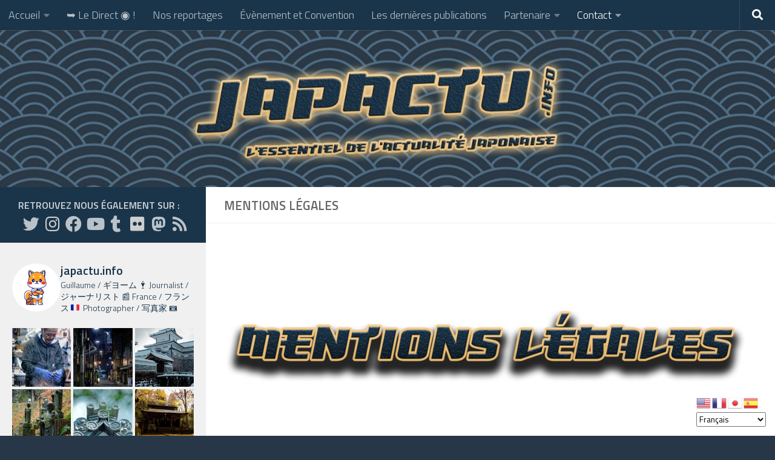

--- FILE ---
content_type: text/html; charset=UTF-8
request_url: https://japactu.info/mentions-legales/
body_size: 43484
content:
<!DOCTYPE html>
<html class="no-js" lang="fr-FR">
<head>
  <meta charset="UTF-8">
  <meta name="viewport" content="width=device-width, initial-scale=1.0">
  <link rel="profile" href="https://gmpg.org/xfn/11" />
  <link rel="pingback" href="https://japactu.info/xmlrpc.php">

  <meta name='robots' content='index, follow, max-image-preview:large, max-snippet:-1, max-video-preview:-1' />
<script>document.documentElement.className = document.documentElement.className.replace("no-js","js");</script>

	<!-- This site is optimized with the Yoast SEO plugin v26.8 - https://yoast.com/product/yoast-seo-wordpress/ -->
	<title>Mentions Légales - JapActu.Info</title>
	<link rel="canonical" href="https://japactu.info/mentions-legales/" />
	<meta property="og:locale" content="fr_FR" />
	<meta property="og:type" content="article" />
	<meta property="og:title" content="Mentions Légales - JapActu.Info" />
	<meta property="og:description" content="Informations légales 1. Présentation du site. En vertu de l&rsquo;article 6 de la loi n° 2004-575 du 21 juin 2004 pour la confiance dans l&rsquo;économie numérique, il est précisé aux utilisateurs du site www.japactu.info l&rsquo;identité&#046;&#046;&#046;" />
	<meta property="og:url" content="https://japactu.info/mentions-legales/" />
	<meta property="og:site_name" content="JapActu.Info" />
	<meta property="article:publisher" content="https://www.facebook.com/japactu/" />
	<meta property="article:modified_time" content="2024-10-06T19:05:49+00:00" />
	<meta property="og:image" content="https://japactu.info/wp-content/uploads/2024/10/mentions_legales-1024x341.png" />
	<meta name="twitter:card" content="summary_large_image" />
	<meta name="twitter:site" content="@JapActu" />
	<meta name="twitter:label1" content="Durée de lecture estimée" />
	<meta name="twitter:data1" content="8 minutes" />
	<script type="application/ld+json" class="yoast-schema-graph">{"@context":"https://schema.org","@graph":[{"@type":"WebPage","@id":"https://japactu.info/mentions-legales/","url":"https://japactu.info/mentions-legales/","name":"Mentions Légales - JapActu.Info","isPartOf":{"@id":"https://japactu.info/#website"},"primaryImageOfPage":{"@id":"https://japactu.info/mentions-legales/#primaryimage"},"image":{"@id":"https://japactu.info/mentions-legales/#primaryimage"},"thumbnailUrl":"https://japactu.info/wp-content/uploads/2024/10/mentions_legales-1024x341.png","datePublished":"2017-02-07T20:54:22+00:00","dateModified":"2024-10-06T19:05:49+00:00","breadcrumb":{"@id":"https://japactu.info/mentions-legales/#breadcrumb"},"inLanguage":"fr-FR","potentialAction":[{"@type":"ReadAction","target":["https://japactu.info/mentions-legales/"]}]},{"@type":"ImageObject","inLanguage":"fr-FR","@id":"https://japactu.info/mentions-legales/#primaryimage","url":"https://japactu.info/wp-content/uploads/2024/10/mentions_legales.png","contentUrl":"https://japactu.info/wp-content/uploads/2024/10/mentions_legales.png","width":1200,"height":400},{"@type":"BreadcrumbList","@id":"https://japactu.info/mentions-legales/#breadcrumb","itemListElement":[{"@type":"ListItem","position":1,"name":"Accueil","item":"https://japactu.info/"},{"@type":"ListItem","position":2,"name":"Mentions Légales"}]},{"@type":"WebSite","@id":"https://japactu.info/#website","url":"https://japactu.info/","name":"JapActu.Info","description":"L&#039;essentiel de l&#039;actualité japonaise que nous sélectionnons et relayons pour vous","publisher":{"@id":"https://japactu.info/#organization"},"potentialAction":[{"@type":"SearchAction","target":{"@type":"EntryPoint","urlTemplate":"https://japactu.info/?s={search_term_string}"},"query-input":{"@type":"PropertyValueSpecification","valueRequired":true,"valueName":"search_term_string"}}],"inLanguage":"fr-FR"},{"@type":"Organization","@id":"https://japactu.info/#organization","name":"JapActu.Info","url":"https://japactu.info/","logo":{"@type":"ImageObject","inLanguage":"fr-FR","@id":"https://japactu.info/#/schema/logo/image/","url":"https://japactu.info/wp-content/uploads/2020/09/logo_2020.png","contentUrl":"https://japactu.info/wp-content/uploads/2020/09/logo_2020.png","width":3000,"height":3200,"caption":"JapActu.Info"},"image":{"@id":"https://japactu.info/#/schema/logo/image/"},"sameAs":["https://www.facebook.com/japactu/","https://x.com/JapActu","https://www.instagram.com/japactu.info/","https://www.youtube.com/channel/UC-Bo-BHu1hGjHzJMXlOotSA"]}]}</script>
	<!-- / Yoast SEO plugin. -->


<link id="hu-user-gfont" href="//fonts.googleapis.com/css?family=Titillium+Web:400,400italic,300italic,300,600&subset=latin,latin-ext" rel="stylesheet" type="text/css"><link rel="alternate" title="oEmbed (JSON)" type="application/json+oembed" href="https://japactu.info/wp-json/oembed/1.0/embed?url=https%3A%2F%2Fjapactu.info%2Fmentions-legales%2F" />
<link rel="alternate" title="oEmbed (XML)" type="text/xml+oembed" href="https://japactu.info/wp-json/oembed/1.0/embed?url=https%3A%2F%2Fjapactu.info%2Fmentions-legales%2F&#038;format=xml" />
<style id='wp-img-auto-sizes-contain-inline-css'>
img:is([sizes=auto i],[sizes^="auto," i]){contain-intrinsic-size:3000px 1500px}
/*# sourceURL=wp-img-auto-sizes-contain-inline-css */
</style>
<link rel='stylesheet' id='sbi_styles-css' href='https://japactu.info/wp-content/plugins/instagram-feed/css/sbi-styles.min.css?ver=6.10.0' media='all' />
<style id='wp-emoji-styles-inline-css'>

	img.wp-smiley, img.emoji {
		display: inline !important;
		border: none !important;
		box-shadow: none !important;
		height: 1em !important;
		width: 1em !important;
		margin: 0 0.07em !important;
		vertical-align: -0.1em !important;
		background: none !important;
		padding: 0 !important;
	}
/*# sourceURL=wp-emoji-styles-inline-css */
</style>
<link rel='stylesheet' id='wp-block-library-css' href='https://japactu.info/wp-includes/css/dist/block-library/style.min.css?ver=6.9' media='all' />
<style id='wp-block-heading-inline-css'>
h1:where(.wp-block-heading).has-background,h2:where(.wp-block-heading).has-background,h3:where(.wp-block-heading).has-background,h4:where(.wp-block-heading).has-background,h5:where(.wp-block-heading).has-background,h6:where(.wp-block-heading).has-background{padding:1.25em 2.375em}h1.has-text-align-left[style*=writing-mode]:where([style*=vertical-lr]),h1.has-text-align-right[style*=writing-mode]:where([style*=vertical-rl]),h2.has-text-align-left[style*=writing-mode]:where([style*=vertical-lr]),h2.has-text-align-right[style*=writing-mode]:where([style*=vertical-rl]),h3.has-text-align-left[style*=writing-mode]:where([style*=vertical-lr]),h3.has-text-align-right[style*=writing-mode]:where([style*=vertical-rl]),h4.has-text-align-left[style*=writing-mode]:where([style*=vertical-lr]),h4.has-text-align-right[style*=writing-mode]:where([style*=vertical-rl]),h5.has-text-align-left[style*=writing-mode]:where([style*=vertical-lr]),h5.has-text-align-right[style*=writing-mode]:where([style*=vertical-rl]),h6.has-text-align-left[style*=writing-mode]:where([style*=vertical-lr]),h6.has-text-align-right[style*=writing-mode]:where([style*=vertical-rl]){rotate:180deg}
/*# sourceURL=https://japactu.info/wp-includes/blocks/heading/style.min.css */
</style>
<style id='wp-block-media-text-inline-css'>
.wp-block-media-text{box-sizing:border-box;
  /*!rtl:begin:ignore*/direction:ltr;
  /*!rtl:end:ignore*/display:grid;grid-template-columns:50% 1fr;grid-template-rows:auto}.wp-block-media-text.has-media-on-the-right{grid-template-columns:1fr 50%}.wp-block-media-text.is-vertically-aligned-top>.wp-block-media-text__content,.wp-block-media-text.is-vertically-aligned-top>.wp-block-media-text__media{align-self:start}.wp-block-media-text.is-vertically-aligned-center>.wp-block-media-text__content,.wp-block-media-text.is-vertically-aligned-center>.wp-block-media-text__media,.wp-block-media-text>.wp-block-media-text__content,.wp-block-media-text>.wp-block-media-text__media{align-self:center}.wp-block-media-text.is-vertically-aligned-bottom>.wp-block-media-text__content,.wp-block-media-text.is-vertically-aligned-bottom>.wp-block-media-text__media{align-self:end}.wp-block-media-text>.wp-block-media-text__media{
  /*!rtl:begin:ignore*/grid-column:1;grid-row:1;
  /*!rtl:end:ignore*/margin:0}.wp-block-media-text>.wp-block-media-text__content{direction:ltr;
  /*!rtl:begin:ignore*/grid-column:2;grid-row:1;
  /*!rtl:end:ignore*/padding:0 8%;word-break:break-word}.wp-block-media-text.has-media-on-the-right>.wp-block-media-text__media{
  /*!rtl:begin:ignore*/grid-column:2;grid-row:1
  /*!rtl:end:ignore*/}.wp-block-media-text.has-media-on-the-right>.wp-block-media-text__content{
  /*!rtl:begin:ignore*/grid-column:1;grid-row:1
  /*!rtl:end:ignore*/}.wp-block-media-text__media a{display:block}.wp-block-media-text__media img,.wp-block-media-text__media video{height:auto;max-width:unset;vertical-align:middle;width:100%}.wp-block-media-text.is-image-fill>.wp-block-media-text__media{background-size:cover;height:100%;min-height:250px}.wp-block-media-text.is-image-fill>.wp-block-media-text__media>a{display:block;height:100%}.wp-block-media-text.is-image-fill>.wp-block-media-text__media img{height:1px;margin:-1px;overflow:hidden;padding:0;position:absolute;width:1px;clip:rect(0,0,0,0);border:0}.wp-block-media-text.is-image-fill-element>.wp-block-media-text__media{height:100%;min-height:250px}.wp-block-media-text.is-image-fill-element>.wp-block-media-text__media>a{display:block;height:100%}.wp-block-media-text.is-image-fill-element>.wp-block-media-text__media img{height:100%;object-fit:cover;width:100%}@media (max-width:600px){.wp-block-media-text.is-stacked-on-mobile{grid-template-columns:100%!important}.wp-block-media-text.is-stacked-on-mobile>.wp-block-media-text__media{grid-column:1;grid-row:1}.wp-block-media-text.is-stacked-on-mobile>.wp-block-media-text__content{grid-column:1;grid-row:2}}
/*# sourceURL=https://japactu.info/wp-includes/blocks/media-text/style.min.css */
</style>
<style id='wp-block-embed-inline-css'>
.wp-block-embed.alignleft,.wp-block-embed.alignright,.wp-block[data-align=left]>[data-type="core/embed"],.wp-block[data-align=right]>[data-type="core/embed"]{max-width:360px;width:100%}.wp-block-embed.alignleft .wp-block-embed__wrapper,.wp-block-embed.alignright .wp-block-embed__wrapper,.wp-block[data-align=left]>[data-type="core/embed"] .wp-block-embed__wrapper,.wp-block[data-align=right]>[data-type="core/embed"] .wp-block-embed__wrapper{min-width:280px}.wp-block-cover .wp-block-embed{min-height:240px;min-width:320px}.wp-block-embed{overflow-wrap:break-word}.wp-block-embed :where(figcaption){margin-bottom:1em;margin-top:.5em}.wp-block-embed iframe{max-width:100%}.wp-block-embed__wrapper{position:relative}.wp-embed-responsive .wp-has-aspect-ratio .wp-block-embed__wrapper:before{content:"";display:block;padding-top:50%}.wp-embed-responsive .wp-has-aspect-ratio iframe{bottom:0;height:100%;left:0;position:absolute;right:0;top:0;width:100%}.wp-embed-responsive .wp-embed-aspect-21-9 .wp-block-embed__wrapper:before{padding-top:42.85%}.wp-embed-responsive .wp-embed-aspect-18-9 .wp-block-embed__wrapper:before{padding-top:50%}.wp-embed-responsive .wp-embed-aspect-16-9 .wp-block-embed__wrapper:before{padding-top:56.25%}.wp-embed-responsive .wp-embed-aspect-4-3 .wp-block-embed__wrapper:before{padding-top:75%}.wp-embed-responsive .wp-embed-aspect-1-1 .wp-block-embed__wrapper:before{padding-top:100%}.wp-embed-responsive .wp-embed-aspect-9-16 .wp-block-embed__wrapper:before{padding-top:177.77%}.wp-embed-responsive .wp-embed-aspect-1-2 .wp-block-embed__wrapper:before{padding-top:200%}
/*# sourceURL=https://japactu.info/wp-includes/blocks/embed/style.min.css */
</style>
<style id='wp-block-paragraph-inline-css'>
.is-small-text{font-size:.875em}.is-regular-text{font-size:1em}.is-large-text{font-size:2.25em}.is-larger-text{font-size:3em}.has-drop-cap:not(:focus):first-letter{float:left;font-size:8.4em;font-style:normal;font-weight:100;line-height:.68;margin:.05em .1em 0 0;text-transform:uppercase}body.rtl .has-drop-cap:not(:focus):first-letter{float:none;margin-left:.1em}p.has-drop-cap.has-background{overflow:hidden}:root :where(p.has-background){padding:1.25em 2.375em}:where(p.has-text-color:not(.has-link-color)) a{color:inherit}p.has-text-align-left[style*="writing-mode:vertical-lr"],p.has-text-align-right[style*="writing-mode:vertical-rl"]{rotate:180deg}
/*# sourceURL=https://japactu.info/wp-includes/blocks/paragraph/style.min.css */
</style>
<style id='wp-block-quote-inline-css'>
.wp-block-quote{box-sizing:border-box;overflow-wrap:break-word}.wp-block-quote.is-large:where(:not(.is-style-plain)),.wp-block-quote.is-style-large:where(:not(.is-style-plain)){margin-bottom:1em;padding:0 1em}.wp-block-quote.is-large:where(:not(.is-style-plain)) p,.wp-block-quote.is-style-large:where(:not(.is-style-plain)) p{font-size:1.5em;font-style:italic;line-height:1.6}.wp-block-quote.is-large:where(:not(.is-style-plain)) cite,.wp-block-quote.is-large:where(:not(.is-style-plain)) footer,.wp-block-quote.is-style-large:where(:not(.is-style-plain)) cite,.wp-block-quote.is-style-large:where(:not(.is-style-plain)) footer{font-size:1.125em;text-align:right}.wp-block-quote>cite{display:block}
/*# sourceURL=https://japactu.info/wp-includes/blocks/quote/style.min.css */
</style>
<style id='global-styles-inline-css'>
:root{--wp--preset--aspect-ratio--square: 1;--wp--preset--aspect-ratio--4-3: 4/3;--wp--preset--aspect-ratio--3-4: 3/4;--wp--preset--aspect-ratio--3-2: 3/2;--wp--preset--aspect-ratio--2-3: 2/3;--wp--preset--aspect-ratio--16-9: 16/9;--wp--preset--aspect-ratio--9-16: 9/16;--wp--preset--color--black: #000000;--wp--preset--color--cyan-bluish-gray: #abb8c3;--wp--preset--color--white: #ffffff;--wp--preset--color--pale-pink: #f78da7;--wp--preset--color--vivid-red: #cf2e2e;--wp--preset--color--luminous-vivid-orange: #ff6900;--wp--preset--color--luminous-vivid-amber: #fcb900;--wp--preset--color--light-green-cyan: #7bdcb5;--wp--preset--color--vivid-green-cyan: #00d084;--wp--preset--color--pale-cyan-blue: #8ed1fc;--wp--preset--color--vivid-cyan-blue: #0693e3;--wp--preset--color--vivid-purple: #9b51e0;--wp--preset--gradient--vivid-cyan-blue-to-vivid-purple: linear-gradient(135deg,rgb(6,147,227) 0%,rgb(155,81,224) 100%);--wp--preset--gradient--light-green-cyan-to-vivid-green-cyan: linear-gradient(135deg,rgb(122,220,180) 0%,rgb(0,208,130) 100%);--wp--preset--gradient--luminous-vivid-amber-to-luminous-vivid-orange: linear-gradient(135deg,rgb(252,185,0) 0%,rgb(255,105,0) 100%);--wp--preset--gradient--luminous-vivid-orange-to-vivid-red: linear-gradient(135deg,rgb(255,105,0) 0%,rgb(207,46,46) 100%);--wp--preset--gradient--very-light-gray-to-cyan-bluish-gray: linear-gradient(135deg,rgb(238,238,238) 0%,rgb(169,184,195) 100%);--wp--preset--gradient--cool-to-warm-spectrum: linear-gradient(135deg,rgb(74,234,220) 0%,rgb(151,120,209) 20%,rgb(207,42,186) 40%,rgb(238,44,130) 60%,rgb(251,105,98) 80%,rgb(254,248,76) 100%);--wp--preset--gradient--blush-light-purple: linear-gradient(135deg,rgb(255,206,236) 0%,rgb(152,150,240) 100%);--wp--preset--gradient--blush-bordeaux: linear-gradient(135deg,rgb(254,205,165) 0%,rgb(254,45,45) 50%,rgb(107,0,62) 100%);--wp--preset--gradient--luminous-dusk: linear-gradient(135deg,rgb(255,203,112) 0%,rgb(199,81,192) 50%,rgb(65,88,208) 100%);--wp--preset--gradient--pale-ocean: linear-gradient(135deg,rgb(255,245,203) 0%,rgb(182,227,212) 50%,rgb(51,167,181) 100%);--wp--preset--gradient--electric-grass: linear-gradient(135deg,rgb(202,248,128) 0%,rgb(113,206,126) 100%);--wp--preset--gradient--midnight: linear-gradient(135deg,rgb(2,3,129) 0%,rgb(40,116,252) 100%);--wp--preset--font-size--small: 13px;--wp--preset--font-size--medium: 20px;--wp--preset--font-size--large: 36px;--wp--preset--font-size--x-large: 42px;--wp--preset--spacing--20: 0.44rem;--wp--preset--spacing--30: 0.67rem;--wp--preset--spacing--40: 1rem;--wp--preset--spacing--50: 1.5rem;--wp--preset--spacing--60: 2.25rem;--wp--preset--spacing--70: 3.38rem;--wp--preset--spacing--80: 5.06rem;--wp--preset--shadow--natural: 6px 6px 9px rgba(0, 0, 0, 0.2);--wp--preset--shadow--deep: 12px 12px 50px rgba(0, 0, 0, 0.4);--wp--preset--shadow--sharp: 6px 6px 0px rgba(0, 0, 0, 0.2);--wp--preset--shadow--outlined: 6px 6px 0px -3px rgb(255, 255, 255), 6px 6px rgb(0, 0, 0);--wp--preset--shadow--crisp: 6px 6px 0px rgb(0, 0, 0);}:where(.is-layout-flex){gap: 0.5em;}:where(.is-layout-grid){gap: 0.5em;}body .is-layout-flex{display: flex;}.is-layout-flex{flex-wrap: wrap;align-items: center;}.is-layout-flex > :is(*, div){margin: 0;}body .is-layout-grid{display: grid;}.is-layout-grid > :is(*, div){margin: 0;}:where(.wp-block-columns.is-layout-flex){gap: 2em;}:where(.wp-block-columns.is-layout-grid){gap: 2em;}:where(.wp-block-post-template.is-layout-flex){gap: 1.25em;}:where(.wp-block-post-template.is-layout-grid){gap: 1.25em;}.has-black-color{color: var(--wp--preset--color--black) !important;}.has-cyan-bluish-gray-color{color: var(--wp--preset--color--cyan-bluish-gray) !important;}.has-white-color{color: var(--wp--preset--color--white) !important;}.has-pale-pink-color{color: var(--wp--preset--color--pale-pink) !important;}.has-vivid-red-color{color: var(--wp--preset--color--vivid-red) !important;}.has-luminous-vivid-orange-color{color: var(--wp--preset--color--luminous-vivid-orange) !important;}.has-luminous-vivid-amber-color{color: var(--wp--preset--color--luminous-vivid-amber) !important;}.has-light-green-cyan-color{color: var(--wp--preset--color--light-green-cyan) !important;}.has-vivid-green-cyan-color{color: var(--wp--preset--color--vivid-green-cyan) !important;}.has-pale-cyan-blue-color{color: var(--wp--preset--color--pale-cyan-blue) !important;}.has-vivid-cyan-blue-color{color: var(--wp--preset--color--vivid-cyan-blue) !important;}.has-vivid-purple-color{color: var(--wp--preset--color--vivid-purple) !important;}.has-black-background-color{background-color: var(--wp--preset--color--black) !important;}.has-cyan-bluish-gray-background-color{background-color: var(--wp--preset--color--cyan-bluish-gray) !important;}.has-white-background-color{background-color: var(--wp--preset--color--white) !important;}.has-pale-pink-background-color{background-color: var(--wp--preset--color--pale-pink) !important;}.has-vivid-red-background-color{background-color: var(--wp--preset--color--vivid-red) !important;}.has-luminous-vivid-orange-background-color{background-color: var(--wp--preset--color--luminous-vivid-orange) !important;}.has-luminous-vivid-amber-background-color{background-color: var(--wp--preset--color--luminous-vivid-amber) !important;}.has-light-green-cyan-background-color{background-color: var(--wp--preset--color--light-green-cyan) !important;}.has-vivid-green-cyan-background-color{background-color: var(--wp--preset--color--vivid-green-cyan) !important;}.has-pale-cyan-blue-background-color{background-color: var(--wp--preset--color--pale-cyan-blue) !important;}.has-vivid-cyan-blue-background-color{background-color: var(--wp--preset--color--vivid-cyan-blue) !important;}.has-vivid-purple-background-color{background-color: var(--wp--preset--color--vivid-purple) !important;}.has-black-border-color{border-color: var(--wp--preset--color--black) !important;}.has-cyan-bluish-gray-border-color{border-color: var(--wp--preset--color--cyan-bluish-gray) !important;}.has-white-border-color{border-color: var(--wp--preset--color--white) !important;}.has-pale-pink-border-color{border-color: var(--wp--preset--color--pale-pink) !important;}.has-vivid-red-border-color{border-color: var(--wp--preset--color--vivid-red) !important;}.has-luminous-vivid-orange-border-color{border-color: var(--wp--preset--color--luminous-vivid-orange) !important;}.has-luminous-vivid-amber-border-color{border-color: var(--wp--preset--color--luminous-vivid-amber) !important;}.has-light-green-cyan-border-color{border-color: var(--wp--preset--color--light-green-cyan) !important;}.has-vivid-green-cyan-border-color{border-color: var(--wp--preset--color--vivid-green-cyan) !important;}.has-pale-cyan-blue-border-color{border-color: var(--wp--preset--color--pale-cyan-blue) !important;}.has-vivid-cyan-blue-border-color{border-color: var(--wp--preset--color--vivid-cyan-blue) !important;}.has-vivid-purple-border-color{border-color: var(--wp--preset--color--vivid-purple) !important;}.has-vivid-cyan-blue-to-vivid-purple-gradient-background{background: var(--wp--preset--gradient--vivid-cyan-blue-to-vivid-purple) !important;}.has-light-green-cyan-to-vivid-green-cyan-gradient-background{background: var(--wp--preset--gradient--light-green-cyan-to-vivid-green-cyan) !important;}.has-luminous-vivid-amber-to-luminous-vivid-orange-gradient-background{background: var(--wp--preset--gradient--luminous-vivid-amber-to-luminous-vivid-orange) !important;}.has-luminous-vivid-orange-to-vivid-red-gradient-background{background: var(--wp--preset--gradient--luminous-vivid-orange-to-vivid-red) !important;}.has-very-light-gray-to-cyan-bluish-gray-gradient-background{background: var(--wp--preset--gradient--very-light-gray-to-cyan-bluish-gray) !important;}.has-cool-to-warm-spectrum-gradient-background{background: var(--wp--preset--gradient--cool-to-warm-spectrum) !important;}.has-blush-light-purple-gradient-background{background: var(--wp--preset--gradient--blush-light-purple) !important;}.has-blush-bordeaux-gradient-background{background: var(--wp--preset--gradient--blush-bordeaux) !important;}.has-luminous-dusk-gradient-background{background: var(--wp--preset--gradient--luminous-dusk) !important;}.has-pale-ocean-gradient-background{background: var(--wp--preset--gradient--pale-ocean) !important;}.has-electric-grass-gradient-background{background: var(--wp--preset--gradient--electric-grass) !important;}.has-midnight-gradient-background{background: var(--wp--preset--gradient--midnight) !important;}.has-small-font-size{font-size: var(--wp--preset--font-size--small) !important;}.has-medium-font-size{font-size: var(--wp--preset--font-size--medium) !important;}.has-large-font-size{font-size: var(--wp--preset--font-size--large) !important;}.has-x-large-font-size{font-size: var(--wp--preset--font-size--x-large) !important;}
/*# sourceURL=global-styles-inline-css */
</style>

<style id='classic-theme-styles-inline-css'>
/*! This file is auto-generated */
.wp-block-button__link{color:#fff;background-color:#32373c;border-radius:9999px;box-shadow:none;text-decoration:none;padding:calc(.667em + 2px) calc(1.333em + 2px);font-size:1.125em}.wp-block-file__button{background:#32373c;color:#fff;text-decoration:none}
/*# sourceURL=/wp-includes/css/classic-themes.min.css */
</style>
<link rel='stylesheet' id='ctf_styles-css' href='https://japactu.info/wp-content/plugins/custom-twitter-feeds/css/ctf-styles.min.css?ver=2.3.1' media='all' />
<link rel='stylesheet' id='hueman-main-style-css' href='https://japactu.info/wp-content/themes/hueman/assets/front/css/main.min.css?ver=3.7.27' media='all' />
<style id='hueman-main-style-inline-css'>
body { font-family:'Titillium Web', Arial, sans-serif;font-size:1.13rem }@media only screen and (min-width: 720px) {
        .nav > li { font-size:1.13rem; }
      }.boxed #wrapper, .container-inner { max-width: 1350px; }@media only screen and (min-width: 720px) {
                .boxed .desktop-sticky {
                  width: 1350px;
                }
              }.sidebar .widget { padding-left: 20px; padding-right: 20px; padding-top: 20px; }::selection { background-color: #1a354a; }
::-moz-selection { background-color: #1a354a; }a,a>span.hu-external::after,.themeform label .required,#flexslider-featured .flex-direction-nav .flex-next:hover,#flexslider-featured .flex-direction-nav .flex-prev:hover,.post-hover:hover .post-title a,.post-title a:hover,.sidebar.s1 .post-nav li a:hover i,.content .post-nav li a:hover i,.post-related a:hover,.sidebar.s1 .widget_rss ul li a,#footer .widget_rss ul li a,.sidebar.s1 .widget_calendar a,#footer .widget_calendar a,.sidebar.s1 .alx-tab .tab-item-category a,.sidebar.s1 .alx-posts .post-item-category a,.sidebar.s1 .alx-tab li:hover .tab-item-title a,.sidebar.s1 .alx-tab li:hover .tab-item-comment a,.sidebar.s1 .alx-posts li:hover .post-item-title a,#footer .alx-tab .tab-item-category a,#footer .alx-posts .post-item-category a,#footer .alx-tab li:hover .tab-item-title a,#footer .alx-tab li:hover .tab-item-comment a,#footer .alx-posts li:hover .post-item-title a,.comment-tabs li.active a,.comment-awaiting-moderation,.child-menu a:hover,.child-menu .current_page_item > a,.wp-pagenavi a{ color: #1a354a; }input[type="submit"],.themeform button[type="submit"],.sidebar.s1 .sidebar-top,.sidebar.s1 .sidebar-toggle,#flexslider-featured .flex-control-nav li a.flex-active,.post-tags a:hover,.sidebar.s1 .widget_calendar caption,#footer .widget_calendar caption,.author-bio .bio-avatar:after,.commentlist li.bypostauthor > .comment-body:after,.commentlist li.comment-author-admin > .comment-body:after{ background-color: #1a354a; }.post-format .format-container { border-color: #1a354a; }.sidebar.s1 .alx-tabs-nav li.active a,#footer .alx-tabs-nav li.active a,.comment-tabs li.active a,.wp-pagenavi a:hover,.wp-pagenavi a:active,.wp-pagenavi span.current{ border-bottom-color: #1a354a!important; }.sidebar.s2 .post-nav li a:hover i,
.sidebar.s2 .widget_rss ul li a,
.sidebar.s2 .widget_calendar a,
.sidebar.s2 .alx-tab .tab-item-category a,
.sidebar.s2 .alx-posts .post-item-category a,
.sidebar.s2 .alx-tab li:hover .tab-item-title a,
.sidebar.s2 .alx-tab li:hover .tab-item-comment a,
.sidebar.s2 .alx-posts li:hover .post-item-title a { color: #1a354a; }
.sidebar.s2 .sidebar-top,.sidebar.s2 .sidebar-toggle,.post-comments,.jp-play-bar,.jp-volume-bar-value,.sidebar.s2 .widget_calendar caption{ background-color: #1a354a; }.sidebar.s2 .alx-tabs-nav li.active a { border-bottom-color: #1a354a; }
.post-comments::before { border-right-color: #1a354a; }
      .search-expand,
              #nav-topbar.nav-container { background-color: #1a354a!important}@media only screen and (min-width: 720px) {
                #nav-topbar .nav ul { background-color: #1a354a!important; }
              }#header { background-color: #1a354a; }
@media only screen and (min-width: 720px) {
  #nav-header .nav ul { background-color: #1a354a; }
}
        #header #nav-mobile { background-color: #1a354a!important; }#nav-header.nav-container, #main-header-search .search-expand { background-color: #1a354a; }
@media only screen and (min-width: 720px) {
  #nav-header .nav ul { background-color: #1a354a; }
}
        #footer-bottom { background-color: #1a354a; }.site-title a img { max-height: 200px; }img { -webkit-border-radius: 1px; border-radius: 1px; }body { background-color: #283747; }
/*# sourceURL=hueman-main-style-inline-css */
</style>
<link rel='stylesheet' id='hueman-font-awesome-css' href='https://japactu.info/wp-content/themes/hueman/assets/front/css/font-awesome.min.css?ver=3.7.27' media='all' />
<script src="https://japactu.info/wp-content/themes/hueman/assets/front/js/libs/mobile-detect.min.js?ver=3.7.27" id="mobile-detect-js" defer></script>
<script src="https://japactu.info/wp-includes/js/jquery/jquery.min.js?ver=3.7.1" id="jquery-core-js"></script>
<script src="https://japactu.info/wp-includes/js/jquery/jquery-migrate.min.js?ver=3.4.1" id="jquery-migrate-js"></script>
<link rel="https://api.w.org/" href="https://japactu.info/wp-json/" /><link rel="alternate" title="JSON" type="application/json" href="https://japactu.info/wp-json/wp/v2/pages/1453" /><link rel="EditURI" type="application/rsd+xml" title="RSD" href="https://japactu.info/xmlrpc.php?rsd" />
<meta name="generator" content="WordPress 6.9" />
<link rel='shortlink' href='https://japactu.info/?p=1453' />
    <link rel="preload" as="font" type="font/woff2" href="https://japactu.info/wp-content/themes/hueman/assets/front/webfonts/fa-brands-400.woff2?v=5.15.2" crossorigin="anonymous"/>
    <link rel="preload" as="font" type="font/woff2" href="https://japactu.info/wp-content/themes/hueman/assets/front/webfonts/fa-regular-400.woff2?v=5.15.2" crossorigin="anonymous"/>
    <link rel="preload" as="font" type="font/woff2" href="https://japactu.info/wp-content/themes/hueman/assets/front/webfonts/fa-solid-900.woff2?v=5.15.2" crossorigin="anonymous"/>
  <!--[if lt IE 9]>
<script src="https://japactu.info/wp-content/themes/hueman/assets/front/js/ie/html5shiv-printshiv.min.js"></script>
<script src="https://japactu.info/wp-content/themes/hueman/assets/front/js/ie/selectivizr.js"></script>
<![endif]-->
<link rel="icon" href="https://japactu.info/wp-content/uploads/2020/09/cropped-logo_2020-scaled-1-32x32.jpg" sizes="32x32" />
<link rel="icon" href="https://japactu.info/wp-content/uploads/2020/09/cropped-logo_2020-scaled-1-192x192.jpg" sizes="192x192" />
<link rel="apple-touch-icon" href="https://japactu.info/wp-content/uploads/2020/09/cropped-logo_2020-scaled-1-180x180.jpg" />
<meta name="msapplication-TileImage" content="https://japactu.info/wp-content/uploads/2020/09/cropped-logo_2020-scaled-1-270x270.jpg" />
</head>

<body class="wp-singular page-template-default page page-id-1453 wp-custom-logo wp-embed-responsive wp-theme-hueman col-2cr boxed topbar-enabled mobile-sidebar-hide header-desktop-sticky header-mobile-sticky hueman-3-7-27 chrome">
<div id="wrapper">
  <a class="screen-reader-text skip-link" href="#content">Skip to content</a>
  
  <header id="header" class="specific-mobile-menu-on one-mobile-menu mobile_menu header-ads-desktop header-ads-mobile  has-header-img">
        <nav class="nav-container group mobile-menu mobile-sticky " id="nav-mobile" data-menu-id="header-1">
  <div class="mobile-title-logo-in-header"><p class="site-title">                  <a class="custom-logo-link" href="https://japactu.info/" rel="home" title="JapActu.Info | Page d'accueil"><img src="https://japactu.info/wp-content/uploads/2020/09/logo_2020.png" alt="JapActu.Info" width="3000" height="3200"/></a>                </p></div>
        
                    <!-- <div class="ham__navbar-toggler collapsed" aria-expanded="false">
          <div class="ham__navbar-span-wrapper">
            <span class="ham-toggler-menu__span"></span>
          </div>
        </div> -->
        <button class="ham__navbar-toggler-two collapsed" title="Menu" aria-expanded="false">
          <span class="ham__navbar-span-wrapper">
            <span class="line line-1"></span>
            <span class="line line-2"></span>
            <span class="line line-3"></span>
          </span>
        </button>
            
      <div class="nav-text"></div>
      <div class="nav-wrap container">
                  <ul class="nav container-inner group mobile-search">
                            <li>
                  <form role="search" method="get" class="search-form" action="https://japactu.info/">
				<label>
					<span class="screen-reader-text">Rechercher :</span>
					<input type="search" class="search-field" placeholder="Rechercher…" value="" name="s" />
				</label>
				<input type="submit" class="search-submit" value="Rechercher" />
			</form>                </li>
                      </ul>
                <ul id="menu-menu-principal" class="nav container-inner group"><li id="menu-item-5571" class="menu-item menu-item-type-custom menu-item-object-custom menu-item-home menu-item-has-children menu-item-5571"><a href="https://japactu.info">Accueil</a>
<ul class="sub-menu">
	<li id="menu-item-1232" class="menu-item menu-item-type-taxonomy menu-item-object-category menu-item-1232"><a href="https://japactu.info/fr/article/category/actualitee-au-japon/">Actualités au Japon</a></li>
	<li id="menu-item-1233" class="menu-item menu-item-type-taxonomy menu-item-object-category menu-item-1233"><a href="https://japactu.info/fr/article/category/anime/">Animé</a></li>
	<li id="menu-item-1234" class="menu-item menu-item-type-taxonomy menu-item-object-category menu-item-1234"><a href="https://japactu.info/fr/article/category/cosplay/">Cosplay</a></li>
	<li id="menu-item-6575" class="menu-item menu-item-type-taxonomy menu-item-object-category menu-item-6575"><a href="https://japactu.info/fr/article/category/economie/">Economie</a></li>
	<li id="menu-item-1235" class="menu-item menu-item-type-taxonomy menu-item-object-category menu-item-1235"><a href="https://japactu.info/fr/article/category/evenement/">Évènement et Convention</a></li>
	<li id="menu-item-6576" class="menu-item menu-item-type-taxonomy menu-item-object-category menu-item-6576"><a href="https://japactu.info/fr/article/category/faits-divers/">Faits divers</a></li>
	<li id="menu-item-1236" class="menu-item menu-item-type-taxonomy menu-item-object-category menu-item-1236"><a href="https://japactu.info/fr/article/category/figurine/">Figurine</a></li>
	<li id="menu-item-1237" class="menu-item menu-item-type-taxonomy menu-item-object-category menu-item-1237"><a href="https://japactu.info/fr/article/category/film/">Film</a></li>
	<li id="menu-item-1238" class="menu-item menu-item-type-taxonomy menu-item-object-category menu-item-1238"><a href="https://japactu.info/fr/article/category/gastronomie/">Gastronomie</a></li>
	<li id="menu-item-6577" class="menu-item menu-item-type-taxonomy menu-item-object-category menu-item-6577"><a href="https://japactu.info/fr/article/category/interview-et-reportage/">Interview et Reportage</a></li>
	<li id="menu-item-1239" class="menu-item menu-item-type-taxonomy menu-item-object-category menu-item-1239"><a href="https://japactu.info/fr/article/category/jeux-video/">Jeux Vidéo</a></li>
	<li id="menu-item-6578" class="menu-item menu-item-type-taxonomy menu-item-object-category menu-item-6578"><a href="https://japactu.info/fr/article/category/justice/">Justice</a></li>
	<li id="menu-item-1240" class="menu-item menu-item-type-taxonomy menu-item-object-category menu-item-1240"><a href="https://japactu.info/fr/article/category/le-recap/">Le Récap&rsquo;</a></li>
	<li id="menu-item-1241" class="menu-item menu-item-type-taxonomy menu-item-object-category menu-item-1241"><a href="https://japactu.info/fr/article/category/les-traditions-japonaise/">Les Traditions Japonaises</a></li>
	<li id="menu-item-1242" class="menu-item menu-item-type-taxonomy menu-item-object-category menu-item-1242"><a href="https://japactu.info/fr/article/category/litterature/">Littérature</a></li>
	<li id="menu-item-1243" class="menu-item menu-item-type-taxonomy menu-item-object-category menu-item-1243"><a href="https://japactu.info/fr/article/category/manga/">Manga</a></li>
	<li id="menu-item-6579" class="menu-item menu-item-type-taxonomy menu-item-object-category menu-item-6579"><a href="https://japactu.info/fr/article/category/meteo/">Méteo</a></li>
	<li id="menu-item-1244" class="menu-item menu-item-type-taxonomy menu-item-object-category menu-item-1244"><a href="https://japactu.info/fr/article/category/musique/">Musique et Concert</a></li>
	<li id="menu-item-3166" class="menu-item menu-item-type-taxonomy menu-item-object-category menu-item-3166"><a href="https://japactu.info/fr/article/category/nature/">Voyage et nature</a></li>
	<li id="menu-item-3167" class="menu-item menu-item-type-taxonomy menu-item-object-category menu-item-3167"><a href="https://japactu.info/fr/article/category/politique/">Politique</a></li>
	<li id="menu-item-3168" class="menu-item menu-item-type-taxonomy menu-item-object-category menu-item-3168"><a href="https://japactu.info/fr/article/category/sante/">Santé</a></li>
	<li id="menu-item-1245" class="menu-item menu-item-type-taxonomy menu-item-object-category menu-item-1245"><a href="https://japactu.info/fr/article/category/sport-et-activite/">Sport et Activité</a></li>
	<li id="menu-item-6580" class="menu-item menu-item-type-taxonomy menu-item-object-category menu-item-6580"><a href="https://japactu.info/fr/article/category/nature/">Voyage et nature</a></li>
	<li id="menu-item-3169" class="menu-item menu-item-type-taxonomy menu-item-object-category menu-item-3169"><a href="https://japactu.info/fr/article/category/youtuber/">Youtuber</a></li>
</ul>
</li>
<li id="menu-item-4372" class="menu-item menu-item-type-post_type menu-item-object-page menu-item-home menu-item-4372"><a href="https://japactu.info/direct-2/">➥ Le Direct ◉ !</a></li>
<li id="menu-item-7257" class="menu-item menu-item-type-taxonomy menu-item-object-category menu-item-7257"><a href="https://japactu.info/fr/article/category/interview-et-reportage/reportage/">Nos reportages</a></li>
<li id="menu-item-8339" class="menu-item menu-item-type-taxonomy menu-item-object-category menu-item-8339"><a href="https://japactu.info/fr/article/category/evenement/">Évènement et Convention</a></li>
<li id="menu-item-8340" class="menu-item menu-item-type-taxonomy menu-item-object-category menu-item-8340"><a href="https://japactu.info/fr/article/category/all/">Les dernières publications</a></li>
<li id="menu-item-1768" class="menu-item menu-item-type-post_type menu-item-object-page menu-item-has-children menu-item-1768"><a href="https://japactu.info/partenaire/">Partenaire</a>
<ul class="sub-menu">
	<li id="menu-item-5517" class="menu-item menu-item-type-taxonomy menu-item-object-category menu-item-5517"><a href="https://japactu.info/fr/article/category/partenaire/">Leurs publications / Collaborations</a></li>
	<li id="menu-item-5518" class="menu-item menu-item-type-post_type menu-item-object-page menu-item-5518"><a href="https://japactu.info/partenaire/">Listes des Partenaires</a></li>
</ul>
</li>
<li id="menu-item-1104" class="menu-item menu-item-type-post_type menu-item-object-page current-menu-ancestor current-menu-parent current_page_parent current_page_ancestor menu-item-has-children menu-item-1104"><a href="https://japactu.info/contact/">Contact</a>
<ul class="sub-menu">
	<li id="menu-item-2511" class="menu-item menu-item-type-post_type menu-item-object-page menu-item-2511"><a href="https://japactu.info/contact/">Formulaire de contact</a></li>
	<li id="menu-item-1106" class="menu-item menu-item-type-post_type menu-item-object-page menu-item-1106"><a href="https://japactu.info/equipe-de-japactu/">L’équipe de Jap Actu</a></li>
	<li id="menu-item-5487" class="menu-item menu-item-type-custom menu-item-object-custom menu-item-5487"><a href="https://www.facebook.com/pg/japactu/reviews">Avis et recommandations</a></li>
	<li id="menu-item-6223" class="menu-item menu-item-type-post_type menu-item-object-page current-menu-item page_item page-item-1453 current_page_item menu-item-6223"><a href="https://japactu.info/mentions-legales/" aria-current="page">Mentions Légales</a></li>
</ul>
</li>
</ul>      </div>
</nav><!--/#nav-topbar-->  
        <nav class="nav-container group desktop-menu desktop-sticky " id="nav-topbar" data-menu-id="header-2">
    <div class="nav-text"></div>
  <div class="topbar-toggle-down">
    <i class="fas fa-angle-double-down" aria-hidden="true" data-toggle="down" title="Agrandir le menu"></i>
    <i class="fas fa-angle-double-up" aria-hidden="true" data-toggle="up" title="Réduire le menu"></i>
  </div>
  <div class="nav-wrap container">
    <ul id="menu-menu-principal-1" class="nav container-inner group"><li class="menu-item menu-item-type-custom menu-item-object-custom menu-item-home menu-item-has-children menu-item-5571"><a href="https://japactu.info">Accueil</a>
<ul class="sub-menu">
	<li class="menu-item menu-item-type-taxonomy menu-item-object-category menu-item-1232"><a href="https://japactu.info/fr/article/category/actualitee-au-japon/">Actualités au Japon</a></li>
	<li class="menu-item menu-item-type-taxonomy menu-item-object-category menu-item-1233"><a href="https://japactu.info/fr/article/category/anime/">Animé</a></li>
	<li class="menu-item menu-item-type-taxonomy menu-item-object-category menu-item-1234"><a href="https://japactu.info/fr/article/category/cosplay/">Cosplay</a></li>
	<li class="menu-item menu-item-type-taxonomy menu-item-object-category menu-item-6575"><a href="https://japactu.info/fr/article/category/economie/">Economie</a></li>
	<li class="menu-item menu-item-type-taxonomy menu-item-object-category menu-item-1235"><a href="https://japactu.info/fr/article/category/evenement/">Évènement et Convention</a></li>
	<li class="menu-item menu-item-type-taxonomy menu-item-object-category menu-item-6576"><a href="https://japactu.info/fr/article/category/faits-divers/">Faits divers</a></li>
	<li class="menu-item menu-item-type-taxonomy menu-item-object-category menu-item-1236"><a href="https://japactu.info/fr/article/category/figurine/">Figurine</a></li>
	<li class="menu-item menu-item-type-taxonomy menu-item-object-category menu-item-1237"><a href="https://japactu.info/fr/article/category/film/">Film</a></li>
	<li class="menu-item menu-item-type-taxonomy menu-item-object-category menu-item-1238"><a href="https://japactu.info/fr/article/category/gastronomie/">Gastronomie</a></li>
	<li class="menu-item menu-item-type-taxonomy menu-item-object-category menu-item-6577"><a href="https://japactu.info/fr/article/category/interview-et-reportage/">Interview et Reportage</a></li>
	<li class="menu-item menu-item-type-taxonomy menu-item-object-category menu-item-1239"><a href="https://japactu.info/fr/article/category/jeux-video/">Jeux Vidéo</a></li>
	<li class="menu-item menu-item-type-taxonomy menu-item-object-category menu-item-6578"><a href="https://japactu.info/fr/article/category/justice/">Justice</a></li>
	<li class="menu-item menu-item-type-taxonomy menu-item-object-category menu-item-1240"><a href="https://japactu.info/fr/article/category/le-recap/">Le Récap&rsquo;</a></li>
	<li class="menu-item menu-item-type-taxonomy menu-item-object-category menu-item-1241"><a href="https://japactu.info/fr/article/category/les-traditions-japonaise/">Les Traditions Japonaises</a></li>
	<li class="menu-item menu-item-type-taxonomy menu-item-object-category menu-item-1242"><a href="https://japactu.info/fr/article/category/litterature/">Littérature</a></li>
	<li class="menu-item menu-item-type-taxonomy menu-item-object-category menu-item-1243"><a href="https://japactu.info/fr/article/category/manga/">Manga</a></li>
	<li class="menu-item menu-item-type-taxonomy menu-item-object-category menu-item-6579"><a href="https://japactu.info/fr/article/category/meteo/">Méteo</a></li>
	<li class="menu-item menu-item-type-taxonomy menu-item-object-category menu-item-1244"><a href="https://japactu.info/fr/article/category/musique/">Musique et Concert</a></li>
	<li class="menu-item menu-item-type-taxonomy menu-item-object-category menu-item-3166"><a href="https://japactu.info/fr/article/category/nature/">Voyage et nature</a></li>
	<li class="menu-item menu-item-type-taxonomy menu-item-object-category menu-item-3167"><a href="https://japactu.info/fr/article/category/politique/">Politique</a></li>
	<li class="menu-item menu-item-type-taxonomy menu-item-object-category menu-item-3168"><a href="https://japactu.info/fr/article/category/sante/">Santé</a></li>
	<li class="menu-item menu-item-type-taxonomy menu-item-object-category menu-item-1245"><a href="https://japactu.info/fr/article/category/sport-et-activite/">Sport et Activité</a></li>
	<li class="menu-item menu-item-type-taxonomy menu-item-object-category menu-item-6580"><a href="https://japactu.info/fr/article/category/nature/">Voyage et nature</a></li>
	<li class="menu-item menu-item-type-taxonomy menu-item-object-category menu-item-3169"><a href="https://japactu.info/fr/article/category/youtuber/">Youtuber</a></li>
</ul>
</li>
<li class="menu-item menu-item-type-post_type menu-item-object-page menu-item-home menu-item-4372"><a href="https://japactu.info/direct-2/">➥ Le Direct ◉ !</a></li>
<li class="menu-item menu-item-type-taxonomy menu-item-object-category menu-item-7257"><a href="https://japactu.info/fr/article/category/interview-et-reportage/reportage/">Nos reportages</a></li>
<li class="menu-item menu-item-type-taxonomy menu-item-object-category menu-item-8339"><a href="https://japactu.info/fr/article/category/evenement/">Évènement et Convention</a></li>
<li class="menu-item menu-item-type-taxonomy menu-item-object-category menu-item-8340"><a href="https://japactu.info/fr/article/category/all/">Les dernières publications</a></li>
<li class="menu-item menu-item-type-post_type menu-item-object-page menu-item-has-children menu-item-1768"><a href="https://japactu.info/partenaire/">Partenaire</a>
<ul class="sub-menu">
	<li class="menu-item menu-item-type-taxonomy menu-item-object-category menu-item-5517"><a href="https://japactu.info/fr/article/category/partenaire/">Leurs publications / Collaborations</a></li>
	<li class="menu-item menu-item-type-post_type menu-item-object-page menu-item-5518"><a href="https://japactu.info/partenaire/">Listes des Partenaires</a></li>
</ul>
</li>
<li class="menu-item menu-item-type-post_type menu-item-object-page current-menu-ancestor current-menu-parent current_page_parent current_page_ancestor menu-item-has-children menu-item-1104"><a href="https://japactu.info/contact/">Contact</a>
<ul class="sub-menu">
	<li class="menu-item menu-item-type-post_type menu-item-object-page menu-item-2511"><a href="https://japactu.info/contact/">Formulaire de contact</a></li>
	<li class="menu-item menu-item-type-post_type menu-item-object-page menu-item-1106"><a href="https://japactu.info/equipe-de-japactu/">L’équipe de Jap Actu</a></li>
	<li class="menu-item menu-item-type-custom menu-item-object-custom menu-item-5487"><a href="https://www.facebook.com/pg/japactu/reviews">Avis et recommandations</a></li>
	<li class="menu-item menu-item-type-post_type menu-item-object-page current-menu-item page_item page-item-1453 current_page_item menu-item-6223"><a href="https://japactu.info/mentions-legales/" aria-current="page">Mentions Légales</a></li>
</ul>
</li>
</ul>  </div>
      <div id="topbar-header-search" class="container">
      <div class="container-inner">
        <button class="toggle-search"><i class="fas fa-search"></i></button>
        <div class="search-expand">
          <div class="search-expand-inner"><form role="search" method="get" class="search-form" action="https://japactu.info/">
				<label>
					<span class="screen-reader-text">Rechercher :</span>
					<input type="search" class="search-field" placeholder="Rechercher…" value="" name="s" />
				</label>
				<input type="submit" class="search-submit" value="Rechercher" />
			</form></div>
        </div>
      </div><!--/.container-inner-->
    </div><!--/.container-->
  
</nav><!--/#nav-topbar-->  
  <div class="container group">
        <div class="container-inner">

                <div id="header-image-wrap">
              <div class="group hu-pad central-header-zone">
                                                          <div id="header-widgets">
                                                </div><!--/#header-ads-->
                                </div>

              <a href="https://japactu.info/" rel="home"><img src="https://japactu.info/wp-content/uploads/2024/10/cropped-Japactu.jpg" width="1500" height="303" alt="" class="new-site-image" srcset="https://japactu.info/wp-content/uploads/2024/10/cropped-Japactu.jpg 1500w, https://japactu.info/wp-content/uploads/2024/10/cropped-Japactu-300x61.jpg 300w, https://japactu.info/wp-content/uploads/2024/10/cropped-Japactu-1024x207.jpg 1024w, https://japactu.info/wp-content/uploads/2024/10/cropped-Japactu-768x155.jpg 768w" sizes="(max-width: 1500px) 100vw, 1500px" decoding="async" fetchpriority="high" /></a>          </div>
      
      
    </div><!--/.container-inner-->
      </div><!--/.container-->

</header><!--/#header-->
  
  <div class="container" id="page">
    <div class="container-inner">
            <div class="main">
        <div class="main-inner group">
          
              <main class="content" id="content">
              <div class="page-title hu-pad group">
          	    		<h1>Mentions Légales</h1>
    	
    </div><!--/.page-title-->
          <div class="hu-pad group">
            
  <article class="group post-1453 page type-page status-publish hentry">

    
    <div class="entry themeform">
      <h2><img  decoding="async" class="aligncenter wp-image-8352 size-large"  src="[data-uri]" data-src="https://japactu.info/wp-content/uploads/2024/10/mentions_legales-1024x341.png"  alt="" width="1024" height="341" data-srcset="https://japactu.info/wp-content/uploads/2024/10/mentions_legales-1024x341.png 1024w, https://japactu.info/wp-content/uploads/2024/10/mentions_legales-300x100.png 300w, https://japactu.info/wp-content/uploads/2024/10/mentions_legales-768x256.png 768w, https://japactu.info/wp-content/uploads/2024/10/mentions_legales.png 1200w" data-sizes="(max-width: 1024px) 100vw, 1024px" /></h2>
<h2>Informations légales</h2>
<h3>1. Présentation du site.</h3>
<p>En vertu de l&rsquo;article 6 de la loi n° 2004-575 du 21 juin 2004 pour la confiance dans l&rsquo;économie numérique, il est précisé aux utilisateurs du site <a href="http://www.japactu.info">www.japactu.info</a> l&rsquo;identité des différents intervenants dans le cadre de sa réalisation et de son suivi :</p>
<p><strong>Propriétaire</strong> : JapActu.Info (JapActu) – Association 1901 – Clichy<br />
<strong>Créateur</strong> : Guillaume D.<br />
<strong>Responsable publication</strong> : Guillaume D. – contact@japactu.info<br />
Le responsable publication est une personne physique ou une personne morale.</p>
<h3>2. Conditions générales d’utilisation du site et des services proposés.</h3>
<p>L’utilisation du site www.japactu.info implique l’acceptation pleine et entière des conditions générales d’utilisation ci-après décrites. Ces conditions d’utilisation sont susceptibles d’être modifiées ou complétées à tout moment, les utilisateurs du site <a href="http://www.japactu.info">www.japactu.info </a>sont donc invités à les consulter de manière régulière.</p>
<p>Ce site est normalement accessible à tout moment aux utilisateurs. Une interruption pour raison de maintenance technique peut être toutefois décidée par JapActu, qui s’efforcera alors de communiquer préalablement aux utilisateurs les dates et heures de l’intervention.</p>
<p>Le site www.japactu.info est mis à jour régulièrement par Guillaume D. de la même façon, les mentions légales peuvent être modifiées à tout moment : elles s’imposent néanmoins à l’utilisateur qui est invité à s’y référer le plus souvent possible afin d’en prendre connaissance.</p>
<h3>3. Description des services fournis.</h3>
<p>Le site www.japactu.info a pour objet de fournir une information concernant l’ensemble des activités de la société.</p>
<p>JapActu s’efforce de fournir sur le site www.japactu.info des informations aussi précises que possible. Toutefois, il ne pourra être tenue responsable des omissions, des inexactitudes et des carences dans la mise à jour, qu’elles soient de son fait ou du fait des tiers partenaires qui lui fournissent ces informations.</p>
<p>Tous les informations indiquées sur le site www.japactu.info sont données à titre indicatif, et sont susceptibles d’évoluer. Par ailleurs, les renseignements figurant sur le site www.japactu.info ne sont pas exhaustifs. Ils sont donnés sous réserve de modifications ayant été apportées depuis leur mise en ligne.</p>
<h3>4. Limitations contractuelles sur les données techniques.</h3>
<p>Le site utilise la technologie JavaScript.</p>
<p>Le site Internet ne pourra être tenu responsable de dommages matériels liés à l’utilisation du site. De plus, l’utilisateur du site s’engage à accéder au site en utilisant un matériel récent, ne contenant pas de virus et avec un navigateur de dernière génération mis-à-jour</p>
<h3>5. Propriété intellectuelle et contrefaçons.</h3>
<p>JapActu est propriétaire des droits de propriété intellectuelle ou détient les droits d’usage sur tous les éléments accessibles sur le site, notamment les textes, images, graphismes, logo, icônes, sons, logiciels.</p>
<p>Toute reproduction, représentation, modification, publication, adaptation de tout ou partie des éléments du site, quel que soit le moyen ou le procédé utilisé, est interdite, sauf autorisation écrite préalable de : JapActu</p>
<p>Toute exploitation non autorisée du site ou de l’un quelconque des éléments qu’il contient sera considérée comme constitutive d’une contrefaçon et poursuivie conformément aux dispositions des articles L.335-2 et suivants du Code de Propriété Intellectuelle.</p>
<h3>6. Limitations de responsabilité.</h3>
<p>JapActu ne pourra être tenue responsable des dommages directs et indirects causés au matériel de l’utilisateur, lors de l’accès au site www.japactu.info, et résultant soit de l’utilisation d’un matériel ne répondant pas aux spécifications indiquées au point 4, soit de l’apparition d’un bug ou d’une incompatibilité.</p>
<p>JapActu ne pourra également être tenue responsable des dommages indirects (tels par exemple qu’une perte de marché ou perte d’une chance) consécutifs à l’utilisation du site www.japactu.info.</p>
<p>Des espaces interactifs (possibilité de poser des questions dans l’espace contact) sont à la disposition des utilisateurs. JapActu se réserve le droit de supprimer, sans mise en demeure préalable, tout contenu déposé dans cet espace qui contreviendrait à la législation applicable en France, en particulier aux dispositions relatives à la protection des données. Le cas échéant, Japon Actualité se réserve également la possibilité de mettre en cause la responsabilité civile et/ou pénale de l’utilisateur, notamment en cas de message à caractère raciste, injurieux, diffamant, ou pornographique, quel que soit le support utilisé (texte, photographie…).</p>
<h3>7. Gestion des données personnelles.</h3>
<p>En France, les données personnelles sont notamment protégées par la loi n° 78-87 du 6 janvier 1978, la loi n° 2004-801 du 6 août 2004, l&rsquo;article L. 226-13 du Code pénal et la Directive Européenne du 24 octobre 1995.</p>
<p>A l&rsquo;occasion de l&rsquo;utilisation du site www.japactu.info, peuvent êtres recueillies : l&rsquo;URL des liens par l&rsquo;intermédiaire desquels l&rsquo;utilisateur a accédé au site www.japactu.info, le fournisseur d&rsquo;accès de l&rsquo;utilisateur, l&rsquo;adresse de protocole Internet (IP) de l&rsquo;utilisateur.</p>
<p>En tout état de cause JapActu ne collecte des informations personnelles relatives à l&rsquo;utilisateur que pour le besoin de certains services proposés par le site www.japactu.info. L&rsquo;utilisateur fournit ces informations en toute connaissance de cause, notamment lorsqu&rsquo;il procède par lui-même à leur saisie. Il est alors précisé à l&rsquo;utilisateur du site www.japactu.info l’obligation ou non de fournir ces informations.</p>
<p>Conformément aux dispositions des articles 38 et suivants de la loi 78-17 du 6 janvier 1978 relative à l’informatique, aux fichiers et aux libertés, tout utilisateur dispose d’un droit d’accès, de rectification et d’opposition aux données personnelles le concernant, en effectuant sa demande écrite et signée, accompagnée d’une copie du titre d’identité avec signature du titulaire de la pièce, en précisant l’adresse à laquelle la réponse doit être envoyée.</p>
<p>Aucune information personnelle de l&rsquo;utilisateur du site www.japactu.info n&rsquo;est publiée à l&rsquo;insu de l&rsquo;utilisateur, échangée, transférée, cédée ou vendue sur un support quelconque à des tiers. Seule l&rsquo;hypothèse du rachat de JapActu et de ses droits permettrait la transmission des dites informations à l&rsquo;éventuel acquéreur qui serait à son tour tenu de la même obligation de conservation et de modification des données vis à vis de l&rsquo;utilisateur du site www.japactu.info.</p>
<p>Le site n&rsquo;est pas déclaré à la CNIL, car il ne recueille pas d&rsquo;informations personnelles.</p>
<p>Les bases de données sont protégées par les dispositions de la loi du 1er juillet 1998 transposant la directive 96/9 du 11 mars 1996 relative à la protection juridique des bases de données.</p>
<h3>8. Les photographies et vidéos publiques</h3>
<p>JapActu ne pourra être tenu pour responsable des photos et des vidéos prisent lors d&rsquo;évènements ou conventions publiques qui peuvent être publiés sur internet. Toutes personnes prenant volontairement pose devant les photographes de l&rsquo;équipe JapActu, autorisent en conséquence JapActu a publier son contenu de manière publique, sauf si le modèle l&rsquo;a contre-indiqué lors de la prise de photo. Si vous souhaitez retirer une ou plusieurs photos prisent par l&rsquo;équipe de JapActu, il vous suffit de formuler votre demande par écrit à travers notre formulaire. Votre demande sera traité sous sept jours.</p>
<h3>9. Liens hypertextes et cookies.</h3>
<p>Le site www.japactu.info contient un certain nombre de liens hypertextes vers d’autres sites, mis en place avec l’autorisation de Japon Actualite. Cependant, Japon Actualite n’a pas la possibilité de vérifier le contenu des sites ainsi visités, et n’assumera en conséquence aucune responsabilité de ce fait.</p>
<p>La navigation sur le site www.japactu.info est susceptible de provoquer l’installation de cookie(s) sur l’ordinateur de l’utilisateur. Un cookie est un fichier de petite taille, qui ne permet pas l’identification de l’utilisateur, mais qui enregistre des informations relatives à la navigation d’un ordinateur sur un site. Les données ainsi obtenues visent à faciliter la navigation ultérieure sur le site, et ont également vocation à permettre diverses mesures de fréquentation.</p>
<p>Le refus d’installation d’un cookie peut entraîner l’impossibilité d’accéder à certains services. L’utilisateur peut toutefois configurer son ordinateur de la manière suivante, pour refuser l’installation des cookies :</p>
<p>Sous Internet Explorer : onglet outil (pictogramme en forme de rouage en haut a droite) / options internet. Cliquez sur Confidentialité et choisissez Bloquer tous les cookies. Validez sur Ok.</p>
<p>Sous Firefox : en haut de la fenêtre du navigateur, cliquez sur le bouton Firefox, puis aller dans l&rsquo;onglet Options. Cliquer sur l&rsquo;onglet Vie privée.<br />
Paramétrez les Règles de conservation sur : utiliser les paramètres personnalisés pour l&rsquo;historique. Enfin décochez-la pour désactiver les cookies.</p>
<p>Sous Safari : Cliquez en haut à droite du navigateur sur le pictogramme de menu (symbolisé par un rouage). Sélectionnez Paramètres. Cliquez sur Afficher les paramètres avancés. Dans la section « Confidentialité », cliquez sur Paramètres de contenu. Dans la section « Cookies », vous pouvez bloquer les cookies.</p>
<p>Sous Chrome : Cliquez en haut à droite du navigateur sur le pictogramme de menu (symbolisé par trois lignes horizontales). Sélectionnez Paramètres. Cliquez sur Afficher les paramètres avancés. Dans la section « Confidentialité », cliquez sur préférences. Dans l&rsquo;onglet « Confidentialité », vous pouvez bloquer les cookies.</p>
<h3>10. Droit applicable et attribution de juridiction.</h3>
<p>Tout litige en relation avec l’utilisation du site www.japactu.info est soumis au droit français. Il est fait attribution exclusive de juridiction aux tribunaux compétents de Paris.</p>
<h3>11. Les principales lois concernées.</h3>
<p>Loi n° 78-17 du 6 janvier 1978, notamment modifiée par la loi n° 2004-801 du 6 août 2004 relative à l&rsquo;informatique, aux fichiers et aux libertés.</p>
<p>Loi n° 2004-575 du 21 juin 2004 pour la confiance dans l&rsquo;économie numérique.</p>
<h3>12. Lexique.</h3>
<p>Utilisateur : Internaute se connectant, utilisant le site susnommé.</p>
<p>Informations personnelles : « les informations qui permettent, sous quelque forme que ce soit, directement ou non, l&rsquo;identification des personnes physiques auxquelles elles s&rsquo;appliquent » (article 4 de la loi n° 78-17 du 6 janvier 1978).</p>
      <nav class="pagination group">
              </nav><!--/.pagination-->
      <div class="clear"></div>
    </div><!--/.entry-->

  </article>

  
          </div><!--/.hu-pad-->
            </main><!--/.content-->
          

	<div class="sidebar s1 collapsed" data-position="left" data-layout="col-2cr" data-sb-id="s1">

		<button class="sidebar-toggle" title="Étendre la colonne latérale"><i class="fas sidebar-toggle-arrows"></i></button>

		<div class="sidebar-content">

			           			<div class="sidebar-top group">
                        <p>Retrouvez nous également sur :</p>                    <ul class="social-links"><li><a rel="nofollow noopener noreferrer" class="social-tooltip"  title="Suivez-nous sur Twitter" aria-label="Suivez-nous sur Twitter" href="https://twitter.com/JapActu" target="_blank"  style="color:rgba(255,255,255,0.7);font-size:27px"><i class="fab fa-twitter"></i></a></li><li><a rel="nofollow noopener noreferrer" class="social-tooltip"  title="Instagram" aria-label="Instagram" href="https://www.instagram.com/japactu.info/" target="_blank"  style="color:#cecece;font-size:27px"><i class="fab fa-instagram"></i></a></li><li><a rel="nofollow noopener noreferrer" class="social-tooltip"  title="Suivez-nous sur Facebook" aria-label="Suivez-nous sur Facebook" href="https://www.facebook.com/japactu/" target="_blank"  style="color:rgba(255,255,255,0.7);font-size:27px"><i class="fab fa-facebook"></i></a></li><li><a rel="nofollow noopener noreferrer" class="social-tooltip"  title="Suivez-nous sur Youtube" aria-label="Suivez-nous sur Youtube" href="https://www.youtube.com/channel/UC-Bo-BHu1hGjHzJMXlOotSA" target="_blank"  style="color:rgba(255,255,255,0.7);font-size:27px"><i class="fab fa-youtube"></i></a></li><li><a rel="nofollow noopener noreferrer" class="social-tooltip"  title="Suivez-nous sur Tumblr" aria-label="Suivez-nous sur Tumblr" href="https://journalducapitaine.tumblr.com/" target="_blank"  style="font-size:27px"><i class="fab fa-tumblr"></i></a></li><li><a rel="nofollow noopener noreferrer" class="social-tooltip"  title="Suivez-nous sur Flickr" aria-label="Suivez-nous sur Flickr" href="https://www.flickr.com/photos/japactu/albums" target="_blank"  style="color:#cecece;font-size:27px"><i class="fab fa-flickr"></i></a></li><li><a rel="nofollow noopener noreferrer" class="social-tooltip"  title="Suivez-nous sur Mastodon" aria-label="Suivez-nous sur Mastodon" href="https://mastodon.social/@capitainebarbeblonde" target="_blank"  style="font-size:27px"><i class="fab fa-mastodon"></i></a></li><li><a rel="nofollow noopener noreferrer" class="social-tooltip"  title="Suivez-nous sur Rss" aria-label="Suivez-nous sur Rss" href="https://japactu.info/feed" target="_blank"  style="font-size:27px"><i class="fas fa-rss"></i></a></li></ul>  			</div>
			
			
			
			<div id="block-43" class="widget widget_block">
<div id="sb_instagram"  class="sbi sbi_mob_col_2 sbi_tab_col_3 sbi_col_3 sbi_width_resp" style="padding-bottom: 4px;"	 data-feedid="*1"  data-res="auto" data-cols="3" data-colsmobile="2" data-colstablet="3" data-num="20" data-nummobile="20" data-item-padding="2"	 data-shortcode-atts="{}"  data-postid="1453" data-locatornonce="5e82780e78" data-imageaspectratio="1:1" data-sbi-flags="favorLocal">
	<div class="sb_instagram_header  sbi_medium"   >
	<a class="sbi_header_link" target="_blank"
	   rel="nofollow noopener" href="https://www.instagram.com/japactu.info/" title="@japactu.info">
		<div class="sbi_header_text">
			<div class="sbi_header_img"  data-avatar-url="https://scontent-fra3-2.cdninstagram.com/v/t51.82787-19/610890130_18402533851120197_750826393172487899_n.jpg?stp=dst-jpg_s206x206_tt6&amp;_nc_cat=104&amp;ccb=7-5&amp;_nc_sid=bf7eb4&amp;efg=eyJ2ZW5jb2RlX3RhZyI6InByb2ZpbGVfcGljLnd3dy45OTQuQzMifQ%3D%3D&amp;_nc_ohc=5nDvfoMbl64Q7kNvwEgf5BR&amp;_nc_oc=AdmjQD3V1mTUKGCXBof2LSTIcZrpKbLYYqK2yn-cxQ4kL3iP0bhdMlL48deGZxt4OL0&amp;_nc_zt=24&amp;_nc_ht=scontent-fra3-2.cdninstagram.com&amp;edm=AP4hL3IEAAAA&amp;_nc_gid=0TP2SKg8yN1OQjNKs-ccYw&amp;_nc_tpa=Q5bMBQH9PFeqcifJ932BzfcDB4gG8Hptj_v63Ihr7zWi8U2xPlUIxFAOO1S6yNUCycPBKD7acRpddg-QTg&amp;oh=00_Afr8-Vo4L_G-YN0QwjoJIGTrzq8v0eybzx-L8Hahvkxijw&amp;oe=697CFE75">
									<div class="sbi_header_img_hover"  ><svg class="sbi_new_logo fa-instagram fa-w-14" aria-hidden="true" data-fa-processed="" aria-label="Instagram" data-prefix="fab" data-icon="instagram" role="img" viewBox="0 0 448 512">
                    <path fill="currentColor" d="M224.1 141c-63.6 0-114.9 51.3-114.9 114.9s51.3 114.9 114.9 114.9S339 319.5 339 255.9 287.7 141 224.1 141zm0 189.6c-41.1 0-74.7-33.5-74.7-74.7s33.5-74.7 74.7-74.7 74.7 33.5 74.7 74.7-33.6 74.7-74.7 74.7zm146.4-194.3c0 14.9-12 26.8-26.8 26.8-14.9 0-26.8-12-26.8-26.8s12-26.8 26.8-26.8 26.8 12 26.8 26.8zm76.1 27.2c-1.7-35.9-9.9-67.7-36.2-93.9-26.2-26.2-58-34.4-93.9-36.2-37-2.1-147.9-2.1-184.9 0-35.8 1.7-67.6 9.9-93.9 36.1s-34.4 58-36.2 93.9c-2.1 37-2.1 147.9 0 184.9 1.7 35.9 9.9 67.7 36.2 93.9s58 34.4 93.9 36.2c37 2.1 147.9 2.1 184.9 0 35.9-1.7 67.7-9.9 93.9-36.2 26.2-26.2 34.4-58 36.2-93.9 2.1-37 2.1-147.8 0-184.8zM398.8 388c-7.8 19.6-22.9 34.7-42.6 42.6-29.5 11.7-99.5 9-132.1 9s-102.7 2.6-132.1-9c-19.6-7.8-34.7-22.9-42.6-42.6-11.7-29.5-9-99.5-9-132.1s-2.6-102.7 9-132.1c7.8-19.6 22.9-34.7 42.6-42.6 29.5-11.7 99.5-9 132.1-9s102.7-2.6 132.1 9c19.6 7.8 34.7 22.9 42.6 42.6 11.7 29.5 9 99.5 9 132.1s2.7 102.7-9 132.1z"></path>
                </svg></div>
					<img loading="lazy" decoding="async"  src="https://japactu.info/wp-content/uploads/2024/10/Work.jpg" alt="" width="50" height="50">
				
							</div>

			<div class="sbi_feedtheme_header_text">
				<h3 style="color: rgb(26,53,74);">japactu.info</h3>
									<p class="sbi_bio" style="color: rgb(26,53,74);">Guillaume / ギヨーム 🕴️ Journalist / ジャーナリスト 📰 France / フランス 🇲🇫 Photographer / 写真家 📷</p>
							</div>
		</div>
	</a>
</div>

	<div id="sbi_images"  style="gap: 4px;">
		<div class="sbi_item sbi_type_carousel sbi_new sbi_transition"
	id="sbi_18125633044533157" data-date="1768476592">
	<div class="sbi_photo_wrap">
		<a class="sbi_photo" href="https://www.instagram.com/p/DTh5pf3iEyr/" target="_blank" rel="noopener nofollow"
			data-full-res="https://scontent-fra5-1.cdninstagram.com/v/t51.82787-15/615381305_18403519492120197_522224276393023512_n.jpg?stp=dst-jpg_e35_tt6&#038;_nc_cat=100&#038;ccb=7-5&#038;_nc_sid=18de74&#038;efg=eyJlZmdfdGFnIjoiQ0FST1VTRUxfSVRFTS5iZXN0X2ltYWdlX3VybGdlbi5DMyJ9&#038;_nc_ohc=wB9jZxhlKX4Q7kNvwGSFPgJ&#038;_nc_oc=AdlVU10sbEPfXS3yggTzrLj8fs81ZqUp_8DCR7zjnLFaDIgbsxCto_djV3tCA-sotHc&#038;_nc_zt=23&#038;_nc_ht=scontent-fra5-1.cdninstagram.com&#038;edm=ANo9K5cEAAAA&#038;_nc_gid=v1iHuJBcAGZPqQ1H4XUPSw&#038;oh=00_Afr-NnJ_LPYLApicL6hE1g9W98qHX9tq7XdIX8uFUefTnw&#038;oe=697CF00A"
			data-img-src-set="{&quot;d&quot;:&quot;https:\/\/scontent-fra5-1.cdninstagram.com\/v\/t51.82787-15\/615381305_18403519492120197_522224276393023512_n.jpg?stp=dst-jpg_e35_tt6&amp;_nc_cat=100&amp;ccb=7-5&amp;_nc_sid=18de74&amp;efg=eyJlZmdfdGFnIjoiQ0FST1VTRUxfSVRFTS5iZXN0X2ltYWdlX3VybGdlbi5DMyJ9&amp;_nc_ohc=wB9jZxhlKX4Q7kNvwGSFPgJ&amp;_nc_oc=AdlVU10sbEPfXS3yggTzrLj8fs81ZqUp_8DCR7zjnLFaDIgbsxCto_djV3tCA-sotHc&amp;_nc_zt=23&amp;_nc_ht=scontent-fra5-1.cdninstagram.com&amp;edm=ANo9K5cEAAAA&amp;_nc_gid=v1iHuJBcAGZPqQ1H4XUPSw&amp;oh=00_Afr-NnJ_LPYLApicL6hE1g9W98qHX9tq7XdIX8uFUefTnw&amp;oe=697CF00A&quot;,&quot;150&quot;:&quot;https:\/\/scontent-fra5-1.cdninstagram.com\/v\/t51.82787-15\/615381305_18403519492120197_522224276393023512_n.jpg?stp=dst-jpg_e35_tt6&amp;_nc_cat=100&amp;ccb=7-5&amp;_nc_sid=18de74&amp;efg=eyJlZmdfdGFnIjoiQ0FST1VTRUxfSVRFTS5iZXN0X2ltYWdlX3VybGdlbi5DMyJ9&amp;_nc_ohc=wB9jZxhlKX4Q7kNvwGSFPgJ&amp;_nc_oc=AdlVU10sbEPfXS3yggTzrLj8fs81ZqUp_8DCR7zjnLFaDIgbsxCto_djV3tCA-sotHc&amp;_nc_zt=23&amp;_nc_ht=scontent-fra5-1.cdninstagram.com&amp;edm=ANo9K5cEAAAA&amp;_nc_gid=v1iHuJBcAGZPqQ1H4XUPSw&amp;oh=00_Afr-NnJ_LPYLApicL6hE1g9W98qHX9tq7XdIX8uFUefTnw&amp;oe=697CF00A&quot;,&quot;320&quot;:&quot;https:\/\/scontent-fra5-1.cdninstagram.com\/v\/t51.82787-15\/615381305_18403519492120197_522224276393023512_n.jpg?stp=dst-jpg_e35_tt6&amp;_nc_cat=100&amp;ccb=7-5&amp;_nc_sid=18de74&amp;efg=eyJlZmdfdGFnIjoiQ0FST1VTRUxfSVRFTS5iZXN0X2ltYWdlX3VybGdlbi5DMyJ9&amp;_nc_ohc=wB9jZxhlKX4Q7kNvwGSFPgJ&amp;_nc_oc=AdlVU10sbEPfXS3yggTzrLj8fs81ZqUp_8DCR7zjnLFaDIgbsxCto_djV3tCA-sotHc&amp;_nc_zt=23&amp;_nc_ht=scontent-fra5-1.cdninstagram.com&amp;edm=ANo9K5cEAAAA&amp;_nc_gid=v1iHuJBcAGZPqQ1H4XUPSw&amp;oh=00_Afr-NnJ_LPYLApicL6hE1g9W98qHX9tq7XdIX8uFUefTnw&amp;oe=697CF00A&quot;,&quot;640&quot;:&quot;https:\/\/scontent-fra5-1.cdninstagram.com\/v\/t51.82787-15\/615381305_18403519492120197_522224276393023512_n.jpg?stp=dst-jpg_e35_tt6&amp;_nc_cat=100&amp;ccb=7-5&amp;_nc_sid=18de74&amp;efg=eyJlZmdfdGFnIjoiQ0FST1VTRUxfSVRFTS5iZXN0X2ltYWdlX3VybGdlbi5DMyJ9&amp;_nc_ohc=wB9jZxhlKX4Q7kNvwGSFPgJ&amp;_nc_oc=AdlVU10sbEPfXS3yggTzrLj8fs81ZqUp_8DCR7zjnLFaDIgbsxCto_djV3tCA-sotHc&amp;_nc_zt=23&amp;_nc_ht=scontent-fra5-1.cdninstagram.com&amp;edm=ANo9K5cEAAAA&amp;_nc_gid=v1iHuJBcAGZPqQ1H4XUPSw&amp;oh=00_Afr-NnJ_LPYLApicL6hE1g9W98qHX9tq7XdIX8uFUefTnw&amp;oe=697CF00A&quot;}">
			<span class="sbi-screenreader">À Otaru, sur les rivages d’Hokkaidō, le crabe roya</span>
			<svg class="svg-inline--fa fa-clone fa-w-16 sbi_lightbox_carousel_icon" aria-hidden="true" aria-label="Clone" data-fa-proƒcessed="" data-prefix="far" data-icon="clone" role="img" xmlns="http://www.w3.org/2000/svg" viewBox="0 0 512 512">
                    <path fill="currentColor" d="M464 0H144c-26.51 0-48 21.49-48 48v48H48c-26.51 0-48 21.49-48 48v320c0 26.51 21.49 48 48 48h320c26.51 0 48-21.49 48-48v-48h48c26.51 0 48-21.49 48-48V48c0-26.51-21.49-48-48-48zM362 464H54a6 6 0 0 1-6-6V150a6 6 0 0 1 6-6h42v224c0 26.51 21.49 48 48 48h224v42a6 6 0 0 1-6 6zm96-96H150a6 6 0 0 1-6-6V54a6 6 0 0 1 6-6h308a6 6 0 0 1 6 6v308a6 6 0 0 1-6 6z"></path>
                </svg>						<img decoding="async" src="https://japactu.info/wp-content/plugins/instagram-feed/img/placeholder.png" alt="À Otaru, sur les rivages d’Hokkaidō, le crabe royal n’est pas un simple produit de marché. Il vient des eaux froides du nord du Japon, là où la mer impose son rythme et façonne des créatures hors normes. 
Le froid, la profondeur et le temps donnent aux crabes sa taille imposante et sa chair dense, devenue emblématique de l’hiver.

Dans cette ville portuaire, la tradition se lit sur les étals. Le crabe est présenté entier, soulevé à la main, exposé sans détour. Ce geste ancien affirme la fraîcheur, la qualité et le respect du travail des pêcheurs. Le marché devient alors un lieu de transmission, où le regard précède le goût.

La dégustation arrive avec la saison hivernale, moment privilégié pour le partager. Simplement bouilli ou grillé, le crabe royal se mange sans artifice, souvent lors de repas collectifs ou de célébrations de fin d’année. 

Tips: Vous pouvez manger directement le crabe fraîchement cuit sur le marché.

À Otaru, le crabe rassemble : il raconte la mer, l’attente, et l’équilibre entre l’homme et son environnement.

-
#otaru #hokkaido #japon #crabe #japan" aria-hidden="true">
		</a>
	</div>
</div><div class="sbi_item sbi_type_image sbi_new sbi_transition"
	id="sbi_18181933465363236" data-date="1768122007">
	<div class="sbi_photo_wrap">
		<a class="sbi_photo" href="https://www.instagram.com/p/DTXVVNLDzXl/" target="_blank" rel="noopener nofollow"
			data-full-res="https://scontent-fra5-2.cdninstagram.com/v/t39.30808-6/611872597_1535736971430948_9106890676494476001_n.jpg?stp=dst-jpg_e35_tt6&#038;_nc_cat=106&#038;ccb=7-5&#038;_nc_sid=18de74&#038;efg=eyJlZmdfdGFnIjoiRkVFRC5iZXN0X2ltYWdlX3VybGdlbi5DMyJ9&#038;_nc_ohc=ADx_Tf9FOyAQ7kNvwFKNM76&#038;_nc_oc=AdnrnMCpIJqrbVblFb4QpVaNTRJmXTVYBuZ5ddU-ERk-jKW41ItDiY3qQ6L_A0lvGHE&#038;_nc_zt=23&#038;_nc_ht=scontent-fra5-2.cdninstagram.com&#038;edm=ANo9K5cEAAAA&#038;_nc_gid=v1iHuJBcAGZPqQ1H4XUPSw&#038;oh=00_AfomFcsNIuG0owIpromC_tROrJ6thlfO33i_IKMZCJvLxg&#038;oe=697CFF99"
			data-img-src-set="{&quot;d&quot;:&quot;https:\/\/scontent-fra5-2.cdninstagram.com\/v\/t39.30808-6\/611872597_1535736971430948_9106890676494476001_n.jpg?stp=dst-jpg_e35_tt6&amp;_nc_cat=106&amp;ccb=7-5&amp;_nc_sid=18de74&amp;efg=eyJlZmdfdGFnIjoiRkVFRC5iZXN0X2ltYWdlX3VybGdlbi5DMyJ9&amp;_nc_ohc=ADx_Tf9FOyAQ7kNvwFKNM76&amp;_nc_oc=AdnrnMCpIJqrbVblFb4QpVaNTRJmXTVYBuZ5ddU-ERk-jKW41ItDiY3qQ6L_A0lvGHE&amp;_nc_zt=23&amp;_nc_ht=scontent-fra5-2.cdninstagram.com&amp;edm=ANo9K5cEAAAA&amp;_nc_gid=v1iHuJBcAGZPqQ1H4XUPSw&amp;oh=00_AfomFcsNIuG0owIpromC_tROrJ6thlfO33i_IKMZCJvLxg&amp;oe=697CFF99&quot;,&quot;150&quot;:&quot;https:\/\/scontent-fra5-2.cdninstagram.com\/v\/t39.30808-6\/611872597_1535736971430948_9106890676494476001_n.jpg?stp=dst-jpg_e35_tt6&amp;_nc_cat=106&amp;ccb=7-5&amp;_nc_sid=18de74&amp;efg=eyJlZmdfdGFnIjoiRkVFRC5iZXN0X2ltYWdlX3VybGdlbi5DMyJ9&amp;_nc_ohc=ADx_Tf9FOyAQ7kNvwFKNM76&amp;_nc_oc=AdnrnMCpIJqrbVblFb4QpVaNTRJmXTVYBuZ5ddU-ERk-jKW41ItDiY3qQ6L_A0lvGHE&amp;_nc_zt=23&amp;_nc_ht=scontent-fra5-2.cdninstagram.com&amp;edm=ANo9K5cEAAAA&amp;_nc_gid=v1iHuJBcAGZPqQ1H4XUPSw&amp;oh=00_AfomFcsNIuG0owIpromC_tROrJ6thlfO33i_IKMZCJvLxg&amp;oe=697CFF99&quot;,&quot;320&quot;:&quot;https:\/\/scontent-fra5-2.cdninstagram.com\/v\/t39.30808-6\/611872597_1535736971430948_9106890676494476001_n.jpg?stp=dst-jpg_e35_tt6&amp;_nc_cat=106&amp;ccb=7-5&amp;_nc_sid=18de74&amp;efg=eyJlZmdfdGFnIjoiRkVFRC5iZXN0X2ltYWdlX3VybGdlbi5DMyJ9&amp;_nc_ohc=ADx_Tf9FOyAQ7kNvwFKNM76&amp;_nc_oc=AdnrnMCpIJqrbVblFb4QpVaNTRJmXTVYBuZ5ddU-ERk-jKW41ItDiY3qQ6L_A0lvGHE&amp;_nc_zt=23&amp;_nc_ht=scontent-fra5-2.cdninstagram.com&amp;edm=ANo9K5cEAAAA&amp;_nc_gid=v1iHuJBcAGZPqQ1H4XUPSw&amp;oh=00_AfomFcsNIuG0owIpromC_tROrJ6thlfO33i_IKMZCJvLxg&amp;oe=697CFF99&quot;,&quot;640&quot;:&quot;https:\/\/scontent-fra5-2.cdninstagram.com\/v\/t39.30808-6\/611872597_1535736971430948_9106890676494476001_n.jpg?stp=dst-jpg_e35_tt6&amp;_nc_cat=106&amp;ccb=7-5&amp;_nc_sid=18de74&amp;efg=eyJlZmdfdGFnIjoiRkVFRC5iZXN0X2ltYWdlX3VybGdlbi5DMyJ9&amp;_nc_ohc=ADx_Tf9FOyAQ7kNvwFKNM76&amp;_nc_oc=AdnrnMCpIJqrbVblFb4QpVaNTRJmXTVYBuZ5ddU-ERk-jKW41ItDiY3qQ6L_A0lvGHE&amp;_nc_zt=23&amp;_nc_ht=scontent-fra5-2.cdninstagram.com&amp;edm=ANo9K5cEAAAA&amp;_nc_gid=v1iHuJBcAGZPqQ1H4XUPSw&amp;oh=00_AfomFcsNIuG0owIpromC_tROrJ6thlfO33i_IKMZCJvLxg&amp;oe=697CFF99&quot;}">
			<span class="sbi-screenreader">Rue après minuit,
Les câbles tiennent les étoiles,</span>
									<img decoding="async" src="https://japactu.info/wp-content/plugins/instagram-feed/img/placeholder.png" alt="Rue après minuit,
Les câbles tiennent les étoiles,
Un pas rentre chez lui." aria-hidden="true">
		</a>
	</div>
</div><div class="sbi_item sbi_type_image sbi_new sbi_transition"
	id="sbi_17861190624569867" data-date="1768035608">
	<div class="sbi_photo_wrap">
		<a class="sbi_photo" href="https://www.instagram.com/p/DTUwicxj178/" target="_blank" rel="noopener nofollow"
			data-full-res="https://scontent-fra3-2.cdninstagram.com/v/t39.30808-6/611606372_1535727838098528_8075747808755701937_n.jpg?stp=dst-jpg_e35_tt6&#038;_nc_cat=104&#038;ccb=7-5&#038;_nc_sid=18de74&#038;efg=eyJlZmdfdGFnIjoiRkVFRC5iZXN0X2ltYWdlX3VybGdlbi5DMyJ9&#038;_nc_ohc=Ik2fMvFrb30Q7kNvwFXM5_t&#038;_nc_oc=AdlDFu2T0Zn55NVQ42vFedABx6s5jW7gWGpOAXUIviMDAYqySwyhle7kHniEZwKk1FY&#038;_nc_zt=23&#038;_nc_ht=scontent-fra3-2.cdninstagram.com&#038;edm=ANo9K5cEAAAA&#038;_nc_gid=v1iHuJBcAGZPqQ1H4XUPSw&#038;oh=00_Afpn4WtEHnXXBe09aho3wsSqu9XjB5hee-Y9aNOznsandw&#038;oe=697CE251"
			data-img-src-set="{&quot;d&quot;:&quot;https:\/\/scontent-fra3-2.cdninstagram.com\/v\/t39.30808-6\/611606372_1535727838098528_8075747808755701937_n.jpg?stp=dst-jpg_e35_tt6&amp;_nc_cat=104&amp;ccb=7-5&amp;_nc_sid=18de74&amp;efg=eyJlZmdfdGFnIjoiRkVFRC5iZXN0X2ltYWdlX3VybGdlbi5DMyJ9&amp;_nc_ohc=Ik2fMvFrb30Q7kNvwFXM5_t&amp;_nc_oc=AdlDFu2T0Zn55NVQ42vFedABx6s5jW7gWGpOAXUIviMDAYqySwyhle7kHniEZwKk1FY&amp;_nc_zt=23&amp;_nc_ht=scontent-fra3-2.cdninstagram.com&amp;edm=ANo9K5cEAAAA&amp;_nc_gid=v1iHuJBcAGZPqQ1H4XUPSw&amp;oh=00_Afpn4WtEHnXXBe09aho3wsSqu9XjB5hee-Y9aNOznsandw&amp;oe=697CE251&quot;,&quot;150&quot;:&quot;https:\/\/scontent-fra3-2.cdninstagram.com\/v\/t39.30808-6\/611606372_1535727838098528_8075747808755701937_n.jpg?stp=dst-jpg_e35_tt6&amp;_nc_cat=104&amp;ccb=7-5&amp;_nc_sid=18de74&amp;efg=eyJlZmdfdGFnIjoiRkVFRC5iZXN0X2ltYWdlX3VybGdlbi5DMyJ9&amp;_nc_ohc=Ik2fMvFrb30Q7kNvwFXM5_t&amp;_nc_oc=AdlDFu2T0Zn55NVQ42vFedABx6s5jW7gWGpOAXUIviMDAYqySwyhle7kHniEZwKk1FY&amp;_nc_zt=23&amp;_nc_ht=scontent-fra3-2.cdninstagram.com&amp;edm=ANo9K5cEAAAA&amp;_nc_gid=v1iHuJBcAGZPqQ1H4XUPSw&amp;oh=00_Afpn4WtEHnXXBe09aho3wsSqu9XjB5hee-Y9aNOznsandw&amp;oe=697CE251&quot;,&quot;320&quot;:&quot;https:\/\/scontent-fra3-2.cdninstagram.com\/v\/t39.30808-6\/611606372_1535727838098528_8075747808755701937_n.jpg?stp=dst-jpg_e35_tt6&amp;_nc_cat=104&amp;ccb=7-5&amp;_nc_sid=18de74&amp;efg=eyJlZmdfdGFnIjoiRkVFRC5iZXN0X2ltYWdlX3VybGdlbi5DMyJ9&amp;_nc_ohc=Ik2fMvFrb30Q7kNvwFXM5_t&amp;_nc_oc=AdlDFu2T0Zn55NVQ42vFedABx6s5jW7gWGpOAXUIviMDAYqySwyhle7kHniEZwKk1FY&amp;_nc_zt=23&amp;_nc_ht=scontent-fra3-2.cdninstagram.com&amp;edm=ANo9K5cEAAAA&amp;_nc_gid=v1iHuJBcAGZPqQ1H4XUPSw&amp;oh=00_Afpn4WtEHnXXBe09aho3wsSqu9XjB5hee-Y9aNOznsandw&amp;oe=697CE251&quot;,&quot;640&quot;:&quot;https:\/\/scontent-fra3-2.cdninstagram.com\/v\/t39.30808-6\/611606372_1535727838098528_8075747808755701937_n.jpg?stp=dst-jpg_e35_tt6&amp;_nc_cat=104&amp;ccb=7-5&amp;_nc_sid=18de74&amp;efg=eyJlZmdfdGFnIjoiRkVFRC5iZXN0X2ltYWdlX3VybGdlbi5DMyJ9&amp;_nc_ohc=Ik2fMvFrb30Q7kNvwFXM5_t&amp;_nc_oc=AdlDFu2T0Zn55NVQ42vFedABx6s5jW7gWGpOAXUIviMDAYqySwyhle7kHniEZwKk1FY&amp;_nc_zt=23&amp;_nc_ht=scontent-fra3-2.cdninstagram.com&amp;edm=ANo9K5cEAAAA&amp;_nc_gid=v1iHuJBcAGZPqQ1H4XUPSw&amp;oh=00_Afpn4WtEHnXXBe09aho3wsSqu9XjB5hee-Y9aNOznsandw&amp;oe=697CE251&quot;}">
			<span class="sbi-screenreader">Neige sur la pierre,
Le château écoute l’hiver,
L’</span>
									<img decoding="async" src="https://japactu.info/wp-content/plugins/instagram-feed/img/placeholder.png" alt="Neige sur la pierre,
Le château écoute l’hiver,
L’eau retient son souffle" aria-hidden="true">
		</a>
	</div>
</div><div class="sbi_item sbi_type_image sbi_new sbi_transition"
	id="sbi_18061285079304333" data-date="1767945606">
	<div class="sbi_photo_wrap">
		<a class="sbi_photo" href="https://www.instagram.com/p/DTSE36cjQsH/" target="_blank" rel="noopener nofollow"
			data-full-res="https://scontent-fra3-1.cdninstagram.com/v/t39.30808-6/611814013_1535723638098948_1860744679477435893_n.jpg?stp=dst-jpg_e35_tt6&#038;_nc_cat=103&#038;ccb=7-5&#038;_nc_sid=18de74&#038;efg=eyJlZmdfdGFnIjoiRkVFRC5iZXN0X2ltYWdlX3VybGdlbi5DMyJ9&#038;_nc_ohc=YCh0YN1BXyQQ7kNvwEushii&#038;_nc_oc=AdkbYkSGkAXN2c81Owfa88AlP6tuKqpHwQfft2FXGGAqWHUjGur_AnB2spIitjS1Vbw&#038;_nc_zt=23&#038;_nc_ht=scontent-fra3-1.cdninstagram.com&#038;edm=ANo9K5cEAAAA&#038;_nc_gid=v1iHuJBcAGZPqQ1H4XUPSw&#038;oh=00_AfpKZ2O9iY7CI5GvXR6qDV-nTflltQmOfxSPL3PbQfKO5Q&#038;oe=697D0BF5"
			data-img-src-set="{&quot;d&quot;:&quot;https:\/\/scontent-fra3-1.cdninstagram.com\/v\/t39.30808-6\/611814013_1535723638098948_1860744679477435893_n.jpg?stp=dst-jpg_e35_tt6&amp;_nc_cat=103&amp;ccb=7-5&amp;_nc_sid=18de74&amp;efg=eyJlZmdfdGFnIjoiRkVFRC5iZXN0X2ltYWdlX3VybGdlbi5DMyJ9&amp;_nc_ohc=YCh0YN1BXyQQ7kNvwEushii&amp;_nc_oc=AdkbYkSGkAXN2c81Owfa88AlP6tuKqpHwQfft2FXGGAqWHUjGur_AnB2spIitjS1Vbw&amp;_nc_zt=23&amp;_nc_ht=scontent-fra3-1.cdninstagram.com&amp;edm=ANo9K5cEAAAA&amp;_nc_gid=v1iHuJBcAGZPqQ1H4XUPSw&amp;oh=00_AfpKZ2O9iY7CI5GvXR6qDV-nTflltQmOfxSPL3PbQfKO5Q&amp;oe=697D0BF5&quot;,&quot;150&quot;:&quot;https:\/\/scontent-fra3-1.cdninstagram.com\/v\/t39.30808-6\/611814013_1535723638098948_1860744679477435893_n.jpg?stp=dst-jpg_e35_tt6&amp;_nc_cat=103&amp;ccb=7-5&amp;_nc_sid=18de74&amp;efg=eyJlZmdfdGFnIjoiRkVFRC5iZXN0X2ltYWdlX3VybGdlbi5DMyJ9&amp;_nc_ohc=YCh0YN1BXyQQ7kNvwEushii&amp;_nc_oc=AdkbYkSGkAXN2c81Owfa88AlP6tuKqpHwQfft2FXGGAqWHUjGur_AnB2spIitjS1Vbw&amp;_nc_zt=23&amp;_nc_ht=scontent-fra3-1.cdninstagram.com&amp;edm=ANo9K5cEAAAA&amp;_nc_gid=v1iHuJBcAGZPqQ1H4XUPSw&amp;oh=00_AfpKZ2O9iY7CI5GvXR6qDV-nTflltQmOfxSPL3PbQfKO5Q&amp;oe=697D0BF5&quot;,&quot;320&quot;:&quot;https:\/\/scontent-fra3-1.cdninstagram.com\/v\/t39.30808-6\/611814013_1535723638098948_1860744679477435893_n.jpg?stp=dst-jpg_e35_tt6&amp;_nc_cat=103&amp;ccb=7-5&amp;_nc_sid=18de74&amp;efg=eyJlZmdfdGFnIjoiRkVFRC5iZXN0X2ltYWdlX3VybGdlbi5DMyJ9&amp;_nc_ohc=YCh0YN1BXyQQ7kNvwEushii&amp;_nc_oc=AdkbYkSGkAXN2c81Owfa88AlP6tuKqpHwQfft2FXGGAqWHUjGur_AnB2spIitjS1Vbw&amp;_nc_zt=23&amp;_nc_ht=scontent-fra3-1.cdninstagram.com&amp;edm=ANo9K5cEAAAA&amp;_nc_gid=v1iHuJBcAGZPqQ1H4XUPSw&amp;oh=00_AfpKZ2O9iY7CI5GvXR6qDV-nTflltQmOfxSPL3PbQfKO5Q&amp;oe=697D0BF5&quot;,&quot;640&quot;:&quot;https:\/\/scontent-fra3-1.cdninstagram.com\/v\/t39.30808-6\/611814013_1535723638098948_1860744679477435893_n.jpg?stp=dst-jpg_e35_tt6&amp;_nc_cat=103&amp;ccb=7-5&amp;_nc_sid=18de74&amp;efg=eyJlZmdfdGFnIjoiRkVFRC5iZXN0X2ltYWdlX3VybGdlbi5DMyJ9&amp;_nc_ohc=YCh0YN1BXyQQ7kNvwEushii&amp;_nc_oc=AdkbYkSGkAXN2c81Owfa88AlP6tuKqpHwQfft2FXGGAqWHUjGur_AnB2spIitjS1Vbw&amp;_nc_zt=23&amp;_nc_ht=scontent-fra3-1.cdninstagram.com&amp;edm=ANo9K5cEAAAA&amp;_nc_gid=v1iHuJBcAGZPqQ1H4XUPSw&amp;oh=00_AfpKZ2O9iY7CI5GvXR6qDV-nTflltQmOfxSPL3PbQfKO5Q&amp;oe=697D0BF5&quot;}">
			<span class="sbi-screenreader">Pierre en méditation
Les mousses savent le temps l</span>
									<img decoding="async" src="https://japactu.info/wp-content/plugins/instagram-feed/img/placeholder.png" alt="Pierre en méditation
Les mousses savent le temps long, 
Un pas, puis le calme." aria-hidden="true">
		</a>
	</div>
</div><div class="sbi_item sbi_type_image sbi_new sbi_transition"
	id="sbi_17906313693163701" data-date="1767891615">
	<div class="sbi_photo_wrap">
		<a class="sbi_photo" href="https://www.instagram.com/p/DTQd5JRj6yb/" target="_blank" rel="noopener nofollow"
			data-full-res="https://scontent-fra3-2.cdninstagram.com/v/t39.30808-6/612325026_1535721398099172_2691954781775237806_n.jpg?stp=dst-jpg_e35_tt6&#038;_nc_cat=111&#038;ccb=7-5&#038;_nc_sid=18de74&#038;efg=eyJlZmdfdGFnIjoiRkVFRC5iZXN0X2ltYWdlX3VybGdlbi5DMyJ9&#038;_nc_ohc=J_bm3yun6uIQ7kNvwHBwcF2&#038;_nc_oc=AdlFlLH-peyAwXy0u3neqyJI9OgFI38tDjRjhVNfi1XmmRIyKHSWXDlJQ7QFtgzzfW4&#038;_nc_zt=23&#038;_nc_ht=scontent-fra3-2.cdninstagram.com&#038;edm=ANo9K5cEAAAA&#038;_nc_gid=v1iHuJBcAGZPqQ1H4XUPSw&#038;oh=00_AfqEGZMmeujPwFritYO0QsvfWDfjVBiEJOorCzm7DOMIwQ&#038;oe=697CE571"
			data-img-src-set="{&quot;d&quot;:&quot;https:\/\/scontent-fra3-2.cdninstagram.com\/v\/t39.30808-6\/612325026_1535721398099172_2691954781775237806_n.jpg?stp=dst-jpg_e35_tt6&amp;_nc_cat=111&amp;ccb=7-5&amp;_nc_sid=18de74&amp;efg=eyJlZmdfdGFnIjoiRkVFRC5iZXN0X2ltYWdlX3VybGdlbi5DMyJ9&amp;_nc_ohc=J_bm3yun6uIQ7kNvwHBwcF2&amp;_nc_oc=AdlFlLH-peyAwXy0u3neqyJI9OgFI38tDjRjhVNfi1XmmRIyKHSWXDlJQ7QFtgzzfW4&amp;_nc_zt=23&amp;_nc_ht=scontent-fra3-2.cdninstagram.com&amp;edm=ANo9K5cEAAAA&amp;_nc_gid=v1iHuJBcAGZPqQ1H4XUPSw&amp;oh=00_AfqEGZMmeujPwFritYO0QsvfWDfjVBiEJOorCzm7DOMIwQ&amp;oe=697CE571&quot;,&quot;150&quot;:&quot;https:\/\/scontent-fra3-2.cdninstagram.com\/v\/t39.30808-6\/612325026_1535721398099172_2691954781775237806_n.jpg?stp=dst-jpg_e35_tt6&amp;_nc_cat=111&amp;ccb=7-5&amp;_nc_sid=18de74&amp;efg=eyJlZmdfdGFnIjoiRkVFRC5iZXN0X2ltYWdlX3VybGdlbi5DMyJ9&amp;_nc_ohc=J_bm3yun6uIQ7kNvwHBwcF2&amp;_nc_oc=AdlFlLH-peyAwXy0u3neqyJI9OgFI38tDjRjhVNfi1XmmRIyKHSWXDlJQ7QFtgzzfW4&amp;_nc_zt=23&amp;_nc_ht=scontent-fra3-2.cdninstagram.com&amp;edm=ANo9K5cEAAAA&amp;_nc_gid=v1iHuJBcAGZPqQ1H4XUPSw&amp;oh=00_AfqEGZMmeujPwFritYO0QsvfWDfjVBiEJOorCzm7DOMIwQ&amp;oe=697CE571&quot;,&quot;320&quot;:&quot;https:\/\/scontent-fra3-2.cdninstagram.com\/v\/t39.30808-6\/612325026_1535721398099172_2691954781775237806_n.jpg?stp=dst-jpg_e35_tt6&amp;_nc_cat=111&amp;ccb=7-5&amp;_nc_sid=18de74&amp;efg=eyJlZmdfdGFnIjoiRkVFRC5iZXN0X2ltYWdlX3VybGdlbi5DMyJ9&amp;_nc_ohc=J_bm3yun6uIQ7kNvwHBwcF2&amp;_nc_oc=AdlFlLH-peyAwXy0u3neqyJI9OgFI38tDjRjhVNfi1XmmRIyKHSWXDlJQ7QFtgzzfW4&amp;_nc_zt=23&amp;_nc_ht=scontent-fra3-2.cdninstagram.com&amp;edm=ANo9K5cEAAAA&amp;_nc_gid=v1iHuJBcAGZPqQ1H4XUPSw&amp;oh=00_AfqEGZMmeujPwFritYO0QsvfWDfjVBiEJOorCzm7DOMIwQ&amp;oe=697CE571&quot;,&quot;640&quot;:&quot;https:\/\/scontent-fra3-2.cdninstagram.com\/v\/t39.30808-6\/612325026_1535721398099172_2691954781775237806_n.jpg?stp=dst-jpg_e35_tt6&amp;_nc_cat=111&amp;ccb=7-5&amp;_nc_sid=18de74&amp;efg=eyJlZmdfdGFnIjoiRkVFRC5iZXN0X2ltYWdlX3VybGdlbi5DMyJ9&amp;_nc_ohc=J_bm3yun6uIQ7kNvwHBwcF2&amp;_nc_oc=AdlFlLH-peyAwXy0u3neqyJI9OgFI38tDjRjhVNfi1XmmRIyKHSWXDlJQ7QFtgzzfW4&amp;_nc_zt=23&amp;_nc_ht=scontent-fra3-2.cdninstagram.com&amp;edm=ANo9K5cEAAAA&amp;_nc_gid=v1iHuJBcAGZPqQ1H4XUPSw&amp;oh=00_AfqEGZMmeujPwFritYO0QsvfWDfjVBiEJOorCzm7DOMIwQ&amp;oe=697CE571&quot;}">
			<span class="sbi-screenreader">Angle du toit,
Le silence tient en équilibre,
Pier</span>
									<img decoding="async" src="https://japactu.info/wp-content/plugins/instagram-feed/img/placeholder.png" alt="Angle du toit,
Le silence tient en équilibre,
Pierre sage" aria-hidden="true">
		</a>
	</div>
</div><div class="sbi_item sbi_type_image sbi_new sbi_transition"
	id="sbi_18553974145047984" data-date="1767801614">
	<div class="sbi_photo_wrap">
		<a class="sbi_photo" href="https://www.instagram.com/p/DTNyOyeDfK7/" target="_blank" rel="noopener nofollow"
			data-full-res="https://scontent-fra3-1.cdninstagram.com/v/t39.30808-6/612206659_1535716434766335_4007416864887436299_n.jpg?stp=dst-jpg_e35_tt6&#038;_nc_cat=103&#038;ccb=7-5&#038;_nc_sid=18de74&#038;efg=eyJlZmdfdGFnIjoiRkVFRC5iZXN0X2ltYWdlX3VybGdlbi5DMyJ9&#038;_nc_ohc=K-xazJrzFx4Q7kNvwEOwled&#038;_nc_oc=Adk8B27VrKxPP4pop0JqeHToSSPBOhVxLqG1ZfRFIPmVmvXOmREgLim_AaPw7qOndc8&#038;_nc_zt=23&#038;_nc_ht=scontent-fra3-1.cdninstagram.com&#038;edm=ANo9K5cEAAAA&#038;_nc_gid=v1iHuJBcAGZPqQ1H4XUPSw&#038;oh=00_AfpD_jgJ-u914AGEI3P5R1ybH1txn2QAA92ufhWVqtFKFQ&#038;oe=697CDB61"
			data-img-src-set="{&quot;d&quot;:&quot;https:\/\/scontent-fra3-1.cdninstagram.com\/v\/t39.30808-6\/612206659_1535716434766335_4007416864887436299_n.jpg?stp=dst-jpg_e35_tt6&amp;_nc_cat=103&amp;ccb=7-5&amp;_nc_sid=18de74&amp;efg=eyJlZmdfdGFnIjoiRkVFRC5iZXN0X2ltYWdlX3VybGdlbi5DMyJ9&amp;_nc_ohc=K-xazJrzFx4Q7kNvwEOwled&amp;_nc_oc=Adk8B27VrKxPP4pop0JqeHToSSPBOhVxLqG1ZfRFIPmVmvXOmREgLim_AaPw7qOndc8&amp;_nc_zt=23&amp;_nc_ht=scontent-fra3-1.cdninstagram.com&amp;edm=ANo9K5cEAAAA&amp;_nc_gid=v1iHuJBcAGZPqQ1H4XUPSw&amp;oh=00_AfpD_jgJ-u914AGEI3P5R1ybH1txn2QAA92ufhWVqtFKFQ&amp;oe=697CDB61&quot;,&quot;150&quot;:&quot;https:\/\/scontent-fra3-1.cdninstagram.com\/v\/t39.30808-6\/612206659_1535716434766335_4007416864887436299_n.jpg?stp=dst-jpg_e35_tt6&amp;_nc_cat=103&amp;ccb=7-5&amp;_nc_sid=18de74&amp;efg=eyJlZmdfdGFnIjoiRkVFRC5iZXN0X2ltYWdlX3VybGdlbi5DMyJ9&amp;_nc_ohc=K-xazJrzFx4Q7kNvwEOwled&amp;_nc_oc=Adk8B27VrKxPP4pop0JqeHToSSPBOhVxLqG1ZfRFIPmVmvXOmREgLim_AaPw7qOndc8&amp;_nc_zt=23&amp;_nc_ht=scontent-fra3-1.cdninstagram.com&amp;edm=ANo9K5cEAAAA&amp;_nc_gid=v1iHuJBcAGZPqQ1H4XUPSw&amp;oh=00_AfpD_jgJ-u914AGEI3P5R1ybH1txn2QAA92ufhWVqtFKFQ&amp;oe=697CDB61&quot;,&quot;320&quot;:&quot;https:\/\/scontent-fra3-1.cdninstagram.com\/v\/t39.30808-6\/612206659_1535716434766335_4007416864887436299_n.jpg?stp=dst-jpg_e35_tt6&amp;_nc_cat=103&amp;ccb=7-5&amp;_nc_sid=18de74&amp;efg=eyJlZmdfdGFnIjoiRkVFRC5iZXN0X2ltYWdlX3VybGdlbi5DMyJ9&amp;_nc_ohc=K-xazJrzFx4Q7kNvwEOwled&amp;_nc_oc=Adk8B27VrKxPP4pop0JqeHToSSPBOhVxLqG1ZfRFIPmVmvXOmREgLim_AaPw7qOndc8&amp;_nc_zt=23&amp;_nc_ht=scontent-fra3-1.cdninstagram.com&amp;edm=ANo9K5cEAAAA&amp;_nc_gid=v1iHuJBcAGZPqQ1H4XUPSw&amp;oh=00_AfpD_jgJ-u914AGEI3P5R1ybH1txn2QAA92ufhWVqtFKFQ&amp;oe=697CDB61&quot;,&quot;640&quot;:&quot;https:\/\/scontent-fra3-1.cdninstagram.com\/v\/t39.30808-6\/612206659_1535716434766335_4007416864887436299_n.jpg?stp=dst-jpg_e35_tt6&amp;_nc_cat=103&amp;ccb=7-5&amp;_nc_sid=18de74&amp;efg=eyJlZmdfdGFnIjoiRkVFRC5iZXN0X2ltYWdlX3VybGdlbi5DMyJ9&amp;_nc_ohc=K-xazJrzFx4Q7kNvwEOwled&amp;_nc_oc=Adk8B27VrKxPP4pop0JqeHToSSPBOhVxLqG1ZfRFIPmVmvXOmREgLim_AaPw7qOndc8&amp;_nc_zt=23&amp;_nc_ht=scontent-fra3-1.cdninstagram.com&amp;edm=ANo9K5cEAAAA&amp;_nc_gid=v1iHuJBcAGZPqQ1H4XUPSw&amp;oh=00_AfpD_jgJ-u914AGEI3P5R1ybH1txn2QAA92ufhWVqtFKFQ&amp;oe=697CDB61&quot;}">
			<span class="sbi-screenreader">Feuilles en prière,
Le sanctuaire retient l’or,
L’</span>
									<img decoding="async" src="https://japactu.info/wp-content/plugins/instagram-feed/img/placeholder.png" alt="Feuilles en prière,
Le sanctuaire retient l’or,
L’automne respire" aria-hidden="true">
		</a>
	</div>
</div><div class="sbi_item sbi_type_video sbi_new sbi_transition"
	id="sbi_18091230808988553" data-date="1767780449">
	<div class="sbi_photo_wrap">
		<a class="sbi_photo" href="https://www.instagram.com/reel/DTNJotDiJbl/" target="_blank" rel="noopener nofollow"
			data-full-res="https://scontent-fra5-2.cdninstagram.com/v/t51.82787-15/610545568_18402598801120197_5239783360905065878_n.jpg?stp=dst-jpg_e35_tt6&#038;_nc_cat=106&#038;ccb=7-5&#038;_nc_sid=18de74&#038;efg=eyJlZmdfdGFnIjoiQ0xJUFMuYmVzdF9pbWFnZV91cmxnZW4uQzMifQ%3D%3D&#038;_nc_ohc=gWcScIWDl0UQ7kNvwFxuGeE&#038;_nc_oc=AdnLV0vEp3592gNscZasrEnOrZOGcj0gzXfq1S9bb7WNaB0qP7xomDNHNIPZLq6VU9A&#038;_nc_zt=23&#038;_nc_ht=scontent-fra5-2.cdninstagram.com&#038;edm=ANo9K5cEAAAA&#038;_nc_gid=v1iHuJBcAGZPqQ1H4XUPSw&#038;oh=00_AfryA60O-E4Zd-PUlEdvcYWeRUDJtMCQ9KaFFHiOx8j1UQ&#038;oe=697D04C5"
			data-img-src-set="{&quot;d&quot;:&quot;https:\/\/scontent-fra5-2.cdninstagram.com\/v\/t51.82787-15\/610545568_18402598801120197_5239783360905065878_n.jpg?stp=dst-jpg_e35_tt6&amp;_nc_cat=106&amp;ccb=7-5&amp;_nc_sid=18de74&amp;efg=eyJlZmdfdGFnIjoiQ0xJUFMuYmVzdF9pbWFnZV91cmxnZW4uQzMifQ%3D%3D&amp;_nc_ohc=gWcScIWDl0UQ7kNvwFxuGeE&amp;_nc_oc=AdnLV0vEp3592gNscZasrEnOrZOGcj0gzXfq1S9bb7WNaB0qP7xomDNHNIPZLq6VU9A&amp;_nc_zt=23&amp;_nc_ht=scontent-fra5-2.cdninstagram.com&amp;edm=ANo9K5cEAAAA&amp;_nc_gid=v1iHuJBcAGZPqQ1H4XUPSw&amp;oh=00_AfryA60O-E4Zd-PUlEdvcYWeRUDJtMCQ9KaFFHiOx8j1UQ&amp;oe=697D04C5&quot;,&quot;150&quot;:&quot;https:\/\/scontent-fra5-2.cdninstagram.com\/v\/t51.82787-15\/610545568_18402598801120197_5239783360905065878_n.jpg?stp=dst-jpg_e35_tt6&amp;_nc_cat=106&amp;ccb=7-5&amp;_nc_sid=18de74&amp;efg=eyJlZmdfdGFnIjoiQ0xJUFMuYmVzdF9pbWFnZV91cmxnZW4uQzMifQ%3D%3D&amp;_nc_ohc=gWcScIWDl0UQ7kNvwFxuGeE&amp;_nc_oc=AdnLV0vEp3592gNscZasrEnOrZOGcj0gzXfq1S9bb7WNaB0qP7xomDNHNIPZLq6VU9A&amp;_nc_zt=23&amp;_nc_ht=scontent-fra5-2.cdninstagram.com&amp;edm=ANo9K5cEAAAA&amp;_nc_gid=v1iHuJBcAGZPqQ1H4XUPSw&amp;oh=00_AfryA60O-E4Zd-PUlEdvcYWeRUDJtMCQ9KaFFHiOx8j1UQ&amp;oe=697D04C5&quot;,&quot;320&quot;:&quot;https:\/\/scontent-fra5-2.cdninstagram.com\/v\/t51.82787-15\/610545568_18402598801120197_5239783360905065878_n.jpg?stp=dst-jpg_e35_tt6&amp;_nc_cat=106&amp;ccb=7-5&amp;_nc_sid=18de74&amp;efg=eyJlZmdfdGFnIjoiQ0xJUFMuYmVzdF9pbWFnZV91cmxnZW4uQzMifQ%3D%3D&amp;_nc_ohc=gWcScIWDl0UQ7kNvwFxuGeE&amp;_nc_oc=AdnLV0vEp3592gNscZasrEnOrZOGcj0gzXfq1S9bb7WNaB0qP7xomDNHNIPZLq6VU9A&amp;_nc_zt=23&amp;_nc_ht=scontent-fra5-2.cdninstagram.com&amp;edm=ANo9K5cEAAAA&amp;_nc_gid=v1iHuJBcAGZPqQ1H4XUPSw&amp;oh=00_AfryA60O-E4Zd-PUlEdvcYWeRUDJtMCQ9KaFFHiOx8j1UQ&amp;oe=697D04C5&quot;,&quot;640&quot;:&quot;https:\/\/scontent-fra5-2.cdninstagram.com\/v\/t51.82787-15\/610545568_18402598801120197_5239783360905065878_n.jpg?stp=dst-jpg_e35_tt6&amp;_nc_cat=106&amp;ccb=7-5&amp;_nc_sid=18de74&amp;efg=eyJlZmdfdGFnIjoiQ0xJUFMuYmVzdF9pbWFnZV91cmxnZW4uQzMifQ%3D%3D&amp;_nc_ohc=gWcScIWDl0UQ7kNvwFxuGeE&amp;_nc_oc=AdnLV0vEp3592gNscZasrEnOrZOGcj0gzXfq1S9bb7WNaB0qP7xomDNHNIPZLq6VU9A&amp;_nc_zt=23&amp;_nc_ht=scontent-fra5-2.cdninstagram.com&amp;edm=ANo9K5cEAAAA&amp;_nc_gid=v1iHuJBcAGZPqQ1H4XUPSw&amp;oh=00_AfryA60O-E4Zd-PUlEdvcYWeRUDJtMCQ9KaFFHiOx8j1UQ&amp;oe=697D04C5&quot;}">
			<span class="sbi-screenreader">Tokyo la nuit
-
#tokyo #night #japan #japon</span>
						<svg style="color: rgba(255,255,255,1)" class="svg-inline--fa fa-play fa-w-14 sbi_playbtn" aria-label="Play" aria-hidden="true" data-fa-processed="" data-prefix="fa" data-icon="play" role="presentation" xmlns="http://www.w3.org/2000/svg" viewBox="0 0 448 512"><path fill="currentColor" d="M424.4 214.7L72.4 6.6C43.8-10.3 0 6.1 0 47.9V464c0 37.5 40.7 60.1 72.4 41.3l352-208c31.4-18.5 31.5-64.1 0-82.6z"></path></svg>			<img decoding="async" src="https://japactu.info/wp-content/plugins/instagram-feed/img/placeholder.png" alt="Tokyo la nuit
-
#tokyo #night #japan #japon" aria-hidden="true">
		</a>
	</div>
</div><div class="sbi_item sbi_type_image sbi_new sbi_transition"
	id="sbi_17911482417274998" data-date="1767705388">
	<div class="sbi_photo_wrap">
		<a class="sbi_photo" href="https://www.instagram.com/p/DTK6saNCIC9/" target="_blank" rel="noopener nofollow"
			data-full-res="https://scontent-fra5-2.cdninstagram.com/v/t51.82787-15/610123147_18402502282120197_1023495551740804633_n.jpg?stp=dst-jpg_e35_tt6&#038;_nc_cat=106&#038;ccb=7-5&#038;_nc_sid=18de74&#038;efg=eyJlZmdfdGFnIjoiRkVFRC5iZXN0X2ltYWdlX3VybGdlbi5DMyJ9&#038;_nc_ohc=pGYIIi13FoUQ7kNvwHDCh2c&#038;_nc_oc=AdlDuAdlj2Tss6sYISS2Bv0KXP5VLsv49ddelR4XvYd1xpedq5jTWrM0y6AfM7d4E8E&#038;_nc_zt=23&#038;_nc_ht=scontent-fra5-2.cdninstagram.com&#038;edm=ANo9K5cEAAAA&#038;_nc_gid=v1iHuJBcAGZPqQ1H4XUPSw&#038;oh=00_Afrd_gMGyBYnjgdNhJsSnswr2n1G7J0YkcU6BzJvodIY_A&#038;oe=697CE9F0"
			data-img-src-set="{&quot;d&quot;:&quot;https:\/\/scontent-fra5-2.cdninstagram.com\/v\/t51.82787-15\/610123147_18402502282120197_1023495551740804633_n.jpg?stp=dst-jpg_e35_tt6&amp;_nc_cat=106&amp;ccb=7-5&amp;_nc_sid=18de74&amp;efg=eyJlZmdfdGFnIjoiRkVFRC5iZXN0X2ltYWdlX3VybGdlbi5DMyJ9&amp;_nc_ohc=pGYIIi13FoUQ7kNvwHDCh2c&amp;_nc_oc=AdlDuAdlj2Tss6sYISS2Bv0KXP5VLsv49ddelR4XvYd1xpedq5jTWrM0y6AfM7d4E8E&amp;_nc_zt=23&amp;_nc_ht=scontent-fra5-2.cdninstagram.com&amp;edm=ANo9K5cEAAAA&amp;_nc_gid=v1iHuJBcAGZPqQ1H4XUPSw&amp;oh=00_Afrd_gMGyBYnjgdNhJsSnswr2n1G7J0YkcU6BzJvodIY_A&amp;oe=697CE9F0&quot;,&quot;150&quot;:&quot;https:\/\/scontent-fra5-2.cdninstagram.com\/v\/t51.82787-15\/610123147_18402502282120197_1023495551740804633_n.jpg?stp=dst-jpg_e35_tt6&amp;_nc_cat=106&amp;ccb=7-5&amp;_nc_sid=18de74&amp;efg=eyJlZmdfdGFnIjoiRkVFRC5iZXN0X2ltYWdlX3VybGdlbi5DMyJ9&amp;_nc_ohc=pGYIIi13FoUQ7kNvwHDCh2c&amp;_nc_oc=AdlDuAdlj2Tss6sYISS2Bv0KXP5VLsv49ddelR4XvYd1xpedq5jTWrM0y6AfM7d4E8E&amp;_nc_zt=23&amp;_nc_ht=scontent-fra5-2.cdninstagram.com&amp;edm=ANo9K5cEAAAA&amp;_nc_gid=v1iHuJBcAGZPqQ1H4XUPSw&amp;oh=00_Afrd_gMGyBYnjgdNhJsSnswr2n1G7J0YkcU6BzJvodIY_A&amp;oe=697CE9F0&quot;,&quot;320&quot;:&quot;https:\/\/scontent-fra5-2.cdninstagram.com\/v\/t51.82787-15\/610123147_18402502282120197_1023495551740804633_n.jpg?stp=dst-jpg_e35_tt6&amp;_nc_cat=106&amp;ccb=7-5&amp;_nc_sid=18de74&amp;efg=eyJlZmdfdGFnIjoiRkVFRC5iZXN0X2ltYWdlX3VybGdlbi5DMyJ9&amp;_nc_ohc=pGYIIi13FoUQ7kNvwHDCh2c&amp;_nc_oc=AdlDuAdlj2Tss6sYISS2Bv0KXP5VLsv49ddelR4XvYd1xpedq5jTWrM0y6AfM7d4E8E&amp;_nc_zt=23&amp;_nc_ht=scontent-fra5-2.cdninstagram.com&amp;edm=ANo9K5cEAAAA&amp;_nc_gid=v1iHuJBcAGZPqQ1H4XUPSw&amp;oh=00_Afrd_gMGyBYnjgdNhJsSnswr2n1G7J0YkcU6BzJvodIY_A&amp;oe=697CE9F0&quot;,&quot;640&quot;:&quot;https:\/\/scontent-fra5-2.cdninstagram.com\/v\/t51.82787-15\/610123147_18402502282120197_1023495551740804633_n.jpg?stp=dst-jpg_e35_tt6&amp;_nc_cat=106&amp;ccb=7-5&amp;_nc_sid=18de74&amp;efg=eyJlZmdfdGFnIjoiRkVFRC5iZXN0X2ltYWdlX3VybGdlbi5DMyJ9&amp;_nc_ohc=pGYIIi13FoUQ7kNvwHDCh2c&amp;_nc_oc=AdlDuAdlj2Tss6sYISS2Bv0KXP5VLsv49ddelR4XvYd1xpedq5jTWrM0y6AfM7d4E8E&amp;_nc_zt=23&amp;_nc_ht=scontent-fra5-2.cdninstagram.com&amp;edm=ANo9K5cEAAAA&amp;_nc_gid=v1iHuJBcAGZPqQ1H4XUPSw&amp;oh=00_Afrd_gMGyBYnjgdNhJsSnswr2n1G7J0YkcU6BzJvodIY_A&amp;oe=697CE9F0&quot;}">
			<span class="sbi-screenreader">Rue bleue enneigée
Néons bleus veillent tard
Pas f</span>
									<img decoding="async" src="https://japactu.info/wp-content/plugins/instagram-feed/img/placeholder.png" alt="Rue bleue enneigée
Néons bleus veillent tard
Pas feutrés glissent" aria-hidden="true">
		</a>
	</div>
</div><div class="sbi_item sbi_type_carousel sbi_new sbi_transition"
	id="sbi_18191366407337806" data-date="1767201026">
	<div class="sbi_photo_wrap">
		<a class="sbi_photo" href="https://www.instagram.com/p/DS74s1fCIG8/" target="_blank" rel="noopener nofollow"
			data-full-res="https://scontent-fra5-1.cdninstagram.com/v/t51.82787-15/609156080_18401771092120197_3053982799181283395_n.jpg?stp=dst-jpg_e35_tt6&#038;_nc_cat=100&#038;ccb=7-5&#038;_nc_sid=18de74&#038;efg=eyJlZmdfdGFnIjoiQ0FST1VTRUxfSVRFTS5iZXN0X2ltYWdlX3VybGdlbi5DMyJ9&#038;_nc_ohc=r87pZNp4MBAQ7kNvwGFxySI&#038;_nc_oc=Adk3jUOjrrZzSHG4STNPgqOCMOBFEKWopKChuDdDio7b5-7Vr1UOA_wNBvnS3SiMHng&#038;_nc_zt=23&#038;_nc_ht=scontent-fra5-1.cdninstagram.com&#038;edm=ANo9K5cEAAAA&#038;_nc_gid=v1iHuJBcAGZPqQ1H4XUPSw&#038;oh=00_Afq2Mc1VsyLcD2jJJRbNJIPOh25e_5h5GHH-P82MKdiKgg&#038;oe=697D029E"
			data-img-src-set="{&quot;d&quot;:&quot;https:\/\/scontent-fra5-1.cdninstagram.com\/v\/t51.82787-15\/609156080_18401771092120197_3053982799181283395_n.jpg?stp=dst-jpg_e35_tt6&amp;_nc_cat=100&amp;ccb=7-5&amp;_nc_sid=18de74&amp;efg=eyJlZmdfdGFnIjoiQ0FST1VTRUxfSVRFTS5iZXN0X2ltYWdlX3VybGdlbi5DMyJ9&amp;_nc_ohc=r87pZNp4MBAQ7kNvwGFxySI&amp;_nc_oc=Adk3jUOjrrZzSHG4STNPgqOCMOBFEKWopKChuDdDio7b5-7Vr1UOA_wNBvnS3SiMHng&amp;_nc_zt=23&amp;_nc_ht=scontent-fra5-1.cdninstagram.com&amp;edm=ANo9K5cEAAAA&amp;_nc_gid=v1iHuJBcAGZPqQ1H4XUPSw&amp;oh=00_Afq2Mc1VsyLcD2jJJRbNJIPOh25e_5h5GHH-P82MKdiKgg&amp;oe=697D029E&quot;,&quot;150&quot;:&quot;https:\/\/scontent-fra5-1.cdninstagram.com\/v\/t51.82787-15\/609156080_18401771092120197_3053982799181283395_n.jpg?stp=dst-jpg_e35_tt6&amp;_nc_cat=100&amp;ccb=7-5&amp;_nc_sid=18de74&amp;efg=eyJlZmdfdGFnIjoiQ0FST1VTRUxfSVRFTS5iZXN0X2ltYWdlX3VybGdlbi5DMyJ9&amp;_nc_ohc=r87pZNp4MBAQ7kNvwGFxySI&amp;_nc_oc=Adk3jUOjrrZzSHG4STNPgqOCMOBFEKWopKChuDdDio7b5-7Vr1UOA_wNBvnS3SiMHng&amp;_nc_zt=23&amp;_nc_ht=scontent-fra5-1.cdninstagram.com&amp;edm=ANo9K5cEAAAA&amp;_nc_gid=v1iHuJBcAGZPqQ1H4XUPSw&amp;oh=00_Afq2Mc1VsyLcD2jJJRbNJIPOh25e_5h5GHH-P82MKdiKgg&amp;oe=697D029E&quot;,&quot;320&quot;:&quot;https:\/\/scontent-fra5-1.cdninstagram.com\/v\/t51.82787-15\/609156080_18401771092120197_3053982799181283395_n.jpg?stp=dst-jpg_e35_tt6&amp;_nc_cat=100&amp;ccb=7-5&amp;_nc_sid=18de74&amp;efg=eyJlZmdfdGFnIjoiQ0FST1VTRUxfSVRFTS5iZXN0X2ltYWdlX3VybGdlbi5DMyJ9&amp;_nc_ohc=r87pZNp4MBAQ7kNvwGFxySI&amp;_nc_oc=Adk3jUOjrrZzSHG4STNPgqOCMOBFEKWopKChuDdDio7b5-7Vr1UOA_wNBvnS3SiMHng&amp;_nc_zt=23&amp;_nc_ht=scontent-fra5-1.cdninstagram.com&amp;edm=ANo9K5cEAAAA&amp;_nc_gid=v1iHuJBcAGZPqQ1H4XUPSw&amp;oh=00_Afq2Mc1VsyLcD2jJJRbNJIPOh25e_5h5GHH-P82MKdiKgg&amp;oe=697D029E&quot;,&quot;640&quot;:&quot;https:\/\/scontent-fra5-1.cdninstagram.com\/v\/t51.82787-15\/609156080_18401771092120197_3053982799181283395_n.jpg?stp=dst-jpg_e35_tt6&amp;_nc_cat=100&amp;ccb=7-5&amp;_nc_sid=18de74&amp;efg=eyJlZmdfdGFnIjoiQ0FST1VTRUxfSVRFTS5iZXN0X2ltYWdlX3VybGdlbi5DMyJ9&amp;_nc_ohc=r87pZNp4MBAQ7kNvwGFxySI&amp;_nc_oc=Adk3jUOjrrZzSHG4STNPgqOCMOBFEKWopKChuDdDio7b5-7Vr1UOA_wNBvnS3SiMHng&amp;_nc_zt=23&amp;_nc_ht=scontent-fra5-1.cdninstagram.com&amp;edm=ANo9K5cEAAAA&amp;_nc_gid=v1iHuJBcAGZPqQ1H4XUPSw&amp;oh=00_Afq2Mc1VsyLcD2jJJRbNJIPOh25e_5h5GHH-P82MKdiKgg&amp;oe=697D029E&quot;}">
			<span class="sbi-screenreader">Inazumi Underwater Cave est un site naturel fascin</span>
			<svg class="svg-inline--fa fa-clone fa-w-16 sbi_lightbox_carousel_icon" aria-hidden="true" aria-label="Clone" data-fa-proƒcessed="" data-prefix="far" data-icon="clone" role="img" xmlns="http://www.w3.org/2000/svg" viewBox="0 0 512 512">
                    <path fill="currentColor" d="M464 0H144c-26.51 0-48 21.49-48 48v48H48c-26.51 0-48 21.49-48 48v320c0 26.51 21.49 48 48 48h320c26.51 0 48-21.49 48-48v-48h48c26.51 0 48-21.49 48-48V48c0-26.51-21.49-48-48-48zM362 464H54a6 6 0 0 1-6-6V150a6 6 0 0 1 6-6h42v224c0 26.51 21.49 48 48 48h224v42a6 6 0 0 1-6 6zm96-96H150a6 6 0 0 1-6-6V54a6 6 0 0 1 6-6h308a6 6 0 0 1 6 6v308a6 6 0 0 1-6 6z"></path>
                </svg>						<img decoding="async" src="https://japactu.info/wp-content/plugins/instagram-feed/img/placeholder.png" alt="Inazumi Underwater Cave est un site naturel fascinant situé dans la préfecture d’Ōita, au sud du Japon. Cette grotte calcaire, formée il y a près de 300 millions d’années, a été partiellement submergée à la suite d’une éruption majeure du mont Aso, donnant naissance à un monde souterrain où l’eau limpide épouse stalactites et parois minérales. La visite intérieure se fait aujourd’hui sur des passerelles, dans une atmosphère fraîche et presque irréelle, comme hors du temps.

Mais l’expérience commence déjà à l’extérieur. Avant même d’entrer dans la grotte, le visiteur est accueilli par un paysage paisible, entouré de forêt. Une statue bouddhiste, discrète mais imposante, se dresse près de l’entrée. Elle semble veiller sur le lieu, invitant naturellement au silence et à la contemplation — un contraste saisissant avec la surprise visuelle qui attend sous terre.

En automne, le site devient particulièrement photogénique : les érables aux teintes rouges et dorées encadrent l’entrée de la grotte et la statue, créant une scène presque cinématographique. C’est précisément cette ambiance que rappellera la photo automnale qui y sera postée : un instant suspendu, où spiritualité, roche ancestrale et couleurs flamboyantes se répondent harmonieusement. #inazumi #japan #kyushu #oita #momiji" aria-hidden="true">
		</a>
	</div>
</div><div class="sbi_item sbi_type_carousel sbi_new sbi_transition"
	id="sbi_18195072460332691" data-date="1766875488">
	<div class="sbi_photo_wrap">
		<a class="sbi_photo" href="https://www.instagram.com/p/DSyLyUniKKV/" target="_blank" rel="noopener nofollow"
			data-full-res="https://scontent-fra3-1.cdninstagram.com/v/t51.82787-15/606305506_18401304052120197_2257719506713211566_n.jpg?stp=dst-jpg_e35_tt6&#038;_nc_cat=105&#038;ccb=7-5&#038;_nc_sid=18de74&#038;efg=eyJlZmdfdGFnIjoiQ0FST1VTRUxfSVRFTS5iZXN0X2ltYWdlX3VybGdlbi5DMyJ9&#038;_nc_ohc=DBUBgx613x8Q7kNvwEfqnJq&#038;_nc_oc=AdmBIPngLhOGGDrJuHnxIqsHCgwwYYY7sQbr-w8HnkYBQ2EJ-q7XLSk4qxlIJv_ib40&#038;_nc_zt=23&#038;_nc_ht=scontent-fra3-1.cdninstagram.com&#038;edm=ANo9K5cEAAAA&#038;_nc_gid=v1iHuJBcAGZPqQ1H4XUPSw&#038;oh=00_AfpqO3DBGjEO2cs13FBrXvOh6A32BGJwF6Qkx0ctnRuMZw&#038;oe=697D026A"
			data-img-src-set="{&quot;d&quot;:&quot;https:\/\/scontent-fra3-1.cdninstagram.com\/v\/t51.82787-15\/606305506_18401304052120197_2257719506713211566_n.jpg?stp=dst-jpg_e35_tt6&amp;_nc_cat=105&amp;ccb=7-5&amp;_nc_sid=18de74&amp;efg=eyJlZmdfdGFnIjoiQ0FST1VTRUxfSVRFTS5iZXN0X2ltYWdlX3VybGdlbi5DMyJ9&amp;_nc_ohc=DBUBgx613x8Q7kNvwEfqnJq&amp;_nc_oc=AdmBIPngLhOGGDrJuHnxIqsHCgwwYYY7sQbr-w8HnkYBQ2EJ-q7XLSk4qxlIJv_ib40&amp;_nc_zt=23&amp;_nc_ht=scontent-fra3-1.cdninstagram.com&amp;edm=ANo9K5cEAAAA&amp;_nc_gid=v1iHuJBcAGZPqQ1H4XUPSw&amp;oh=00_AfpqO3DBGjEO2cs13FBrXvOh6A32BGJwF6Qkx0ctnRuMZw&amp;oe=697D026A&quot;,&quot;150&quot;:&quot;https:\/\/scontent-fra3-1.cdninstagram.com\/v\/t51.82787-15\/606305506_18401304052120197_2257719506713211566_n.jpg?stp=dst-jpg_e35_tt6&amp;_nc_cat=105&amp;ccb=7-5&amp;_nc_sid=18de74&amp;efg=eyJlZmdfdGFnIjoiQ0FST1VTRUxfSVRFTS5iZXN0X2ltYWdlX3VybGdlbi5DMyJ9&amp;_nc_ohc=DBUBgx613x8Q7kNvwEfqnJq&amp;_nc_oc=AdmBIPngLhOGGDrJuHnxIqsHCgwwYYY7sQbr-w8HnkYBQ2EJ-q7XLSk4qxlIJv_ib40&amp;_nc_zt=23&amp;_nc_ht=scontent-fra3-1.cdninstagram.com&amp;edm=ANo9K5cEAAAA&amp;_nc_gid=v1iHuJBcAGZPqQ1H4XUPSw&amp;oh=00_AfpqO3DBGjEO2cs13FBrXvOh6A32BGJwF6Qkx0ctnRuMZw&amp;oe=697D026A&quot;,&quot;320&quot;:&quot;https:\/\/scontent-fra3-1.cdninstagram.com\/v\/t51.82787-15\/606305506_18401304052120197_2257719506713211566_n.jpg?stp=dst-jpg_e35_tt6&amp;_nc_cat=105&amp;ccb=7-5&amp;_nc_sid=18de74&amp;efg=eyJlZmdfdGFnIjoiQ0FST1VTRUxfSVRFTS5iZXN0X2ltYWdlX3VybGdlbi5DMyJ9&amp;_nc_ohc=DBUBgx613x8Q7kNvwEfqnJq&amp;_nc_oc=AdmBIPngLhOGGDrJuHnxIqsHCgwwYYY7sQbr-w8HnkYBQ2EJ-q7XLSk4qxlIJv_ib40&amp;_nc_zt=23&amp;_nc_ht=scontent-fra3-1.cdninstagram.com&amp;edm=ANo9K5cEAAAA&amp;_nc_gid=v1iHuJBcAGZPqQ1H4XUPSw&amp;oh=00_AfpqO3DBGjEO2cs13FBrXvOh6A32BGJwF6Qkx0ctnRuMZw&amp;oe=697D026A&quot;,&quot;640&quot;:&quot;https:\/\/scontent-fra3-1.cdninstagram.com\/v\/t51.82787-15\/606305506_18401304052120197_2257719506713211566_n.jpg?stp=dst-jpg_e35_tt6&amp;_nc_cat=105&amp;ccb=7-5&amp;_nc_sid=18de74&amp;efg=eyJlZmdfdGFnIjoiQ0FST1VTRUxfSVRFTS5iZXN0X2ltYWdlX3VybGdlbi5DMyJ9&amp;_nc_ohc=DBUBgx613x8Q7kNvwEfqnJq&amp;_nc_oc=AdmBIPngLhOGGDrJuHnxIqsHCgwwYYY7sQbr-w8HnkYBQ2EJ-q7XLSk4qxlIJv_ib40&amp;_nc_zt=23&amp;_nc_ht=scontent-fra3-1.cdninstagram.com&amp;edm=ANo9K5cEAAAA&amp;_nc_gid=v1iHuJBcAGZPqQ1H4XUPSw&amp;oh=00_AfpqO3DBGjEO2cs13FBrXvOh6A32BGJwF6Qkx0ctnRuMZw&amp;oe=697D026A&quot;}">
			<span class="sbi-screenreader">Sur une autoroute enneigée du Japon, un carambolag</span>
			<svg class="svg-inline--fa fa-clone fa-w-16 sbi_lightbox_carousel_icon" aria-hidden="true" aria-label="Clone" data-fa-proƒcessed="" data-prefix="far" data-icon="clone" role="img" xmlns="http://www.w3.org/2000/svg" viewBox="0 0 512 512">
                    <path fill="currentColor" d="M464 0H144c-26.51 0-48 21.49-48 48v48H48c-26.51 0-48 21.49-48 48v320c0 26.51 21.49 48 48 48h320c26.51 0 48-21.49 48-48v-48h48c26.51 0 48-21.49 48-48V48c0-26.51-21.49-48-48-48zM362 464H54a6 6 0 0 1-6-6V150a6 6 0 0 1 6-6h42v224c0 26.51 21.49 48 48 48h224v42a6 6 0 0 1-6 6zm96-96H150a6 6 0 0 1-6-6V54a6 6 0 0 1 6-6h308a6 6 0 0 1 6 6v308a6 6 0 0 1-6 6z"></path>
                </svg>						<img decoding="async" src="https://japactu.info/wp-content/plugins/instagram-feed/img/placeholder.png" alt="Sur une autoroute enneigée du Japon, un carambolage spectaculaire impliquant 67 véhicules s’est produit dans des conditions météo extrêmes. 
La collision en chaîne a fait 2 morts et 26 blessés, dont plusieurs grièvement touchés, transformant l’axe routier en un enchevêtrement de voitures accidentées, de camions calcinés et de secours mobilisés pendant des heures, en pleine période de déplacements de fin d’année." aria-hidden="true">
		</a>
	</div>
</div><div class="sbi_item sbi_type_video sbi_new sbi_transition"
	id="sbi_18077165285338985" data-date="1766578054">
	<div class="sbi_photo_wrap">
		<a class="sbi_photo" href="https://www.instagram.com/reel/DSpTvxeiPse/" target="_blank" rel="noopener nofollow"
			data-full-res="https://scontent-fra3-1.cdninstagram.com/v/t51.82787-15/604141371_18400868155120197_2707989740137322493_n.jpg?stp=dst-jpg_e35_tt6&#038;_nc_cat=108&#038;ccb=7-5&#038;_nc_sid=18de74&#038;efg=eyJlZmdfdGFnIjoiQ0xJUFMuYmVzdF9pbWFnZV91cmxnZW4uQzMifQ%3D%3D&#038;_nc_ohc=NIlflYMU8WoQ7kNvwHpcAnG&#038;_nc_oc=AdkHDbCDgSRJSywLILnoX_H2xVvqabk-2NDrddYPifcRe-jnNopniXvDQbbOCsYbs9I&#038;_nc_zt=23&#038;_nc_ht=scontent-fra3-1.cdninstagram.com&#038;edm=ANo9K5cEAAAA&#038;_nc_gid=v1iHuJBcAGZPqQ1H4XUPSw&#038;oh=00_AfpT4LtuOMWbIIa6ZTPUNn0zMrSFSfd8WDjfkh4vuihM5w&#038;oe=697CF51D"
			data-img-src-set="{&quot;d&quot;:&quot;https:\/\/scontent-fra3-1.cdninstagram.com\/v\/t51.82787-15\/604141371_18400868155120197_2707989740137322493_n.jpg?stp=dst-jpg_e35_tt6&amp;_nc_cat=108&amp;ccb=7-5&amp;_nc_sid=18de74&amp;efg=eyJlZmdfdGFnIjoiQ0xJUFMuYmVzdF9pbWFnZV91cmxnZW4uQzMifQ%3D%3D&amp;_nc_ohc=NIlflYMU8WoQ7kNvwHpcAnG&amp;_nc_oc=AdkHDbCDgSRJSywLILnoX_H2xVvqabk-2NDrddYPifcRe-jnNopniXvDQbbOCsYbs9I&amp;_nc_zt=23&amp;_nc_ht=scontent-fra3-1.cdninstagram.com&amp;edm=ANo9K5cEAAAA&amp;_nc_gid=v1iHuJBcAGZPqQ1H4XUPSw&amp;oh=00_AfpT4LtuOMWbIIa6ZTPUNn0zMrSFSfd8WDjfkh4vuihM5w&amp;oe=697CF51D&quot;,&quot;150&quot;:&quot;https:\/\/scontent-fra3-1.cdninstagram.com\/v\/t51.82787-15\/604141371_18400868155120197_2707989740137322493_n.jpg?stp=dst-jpg_e35_tt6&amp;_nc_cat=108&amp;ccb=7-5&amp;_nc_sid=18de74&amp;efg=eyJlZmdfdGFnIjoiQ0xJUFMuYmVzdF9pbWFnZV91cmxnZW4uQzMifQ%3D%3D&amp;_nc_ohc=NIlflYMU8WoQ7kNvwHpcAnG&amp;_nc_oc=AdkHDbCDgSRJSywLILnoX_H2xVvqabk-2NDrddYPifcRe-jnNopniXvDQbbOCsYbs9I&amp;_nc_zt=23&amp;_nc_ht=scontent-fra3-1.cdninstagram.com&amp;edm=ANo9K5cEAAAA&amp;_nc_gid=v1iHuJBcAGZPqQ1H4XUPSw&amp;oh=00_AfpT4LtuOMWbIIa6ZTPUNn0zMrSFSfd8WDjfkh4vuihM5w&amp;oe=697CF51D&quot;,&quot;320&quot;:&quot;https:\/\/scontent-fra3-1.cdninstagram.com\/v\/t51.82787-15\/604141371_18400868155120197_2707989740137322493_n.jpg?stp=dst-jpg_e35_tt6&amp;_nc_cat=108&amp;ccb=7-5&amp;_nc_sid=18de74&amp;efg=eyJlZmdfdGFnIjoiQ0xJUFMuYmVzdF9pbWFnZV91cmxnZW4uQzMifQ%3D%3D&amp;_nc_ohc=NIlflYMU8WoQ7kNvwHpcAnG&amp;_nc_oc=AdkHDbCDgSRJSywLILnoX_H2xVvqabk-2NDrddYPifcRe-jnNopniXvDQbbOCsYbs9I&amp;_nc_zt=23&amp;_nc_ht=scontent-fra3-1.cdninstagram.com&amp;edm=ANo9K5cEAAAA&amp;_nc_gid=v1iHuJBcAGZPqQ1H4XUPSw&amp;oh=00_AfpT4LtuOMWbIIa6ZTPUNn0zMrSFSfd8WDjfkh4vuihM5w&amp;oe=697CF51D&quot;,&quot;640&quot;:&quot;https:\/\/scontent-fra3-1.cdninstagram.com\/v\/t51.82787-15\/604141371_18400868155120197_2707989740137322493_n.jpg?stp=dst-jpg_e35_tt6&amp;_nc_cat=108&amp;ccb=7-5&amp;_nc_sid=18de74&amp;efg=eyJlZmdfdGFnIjoiQ0xJUFMuYmVzdF9pbWFnZV91cmxnZW4uQzMifQ%3D%3D&amp;_nc_ohc=NIlflYMU8WoQ7kNvwHpcAnG&amp;_nc_oc=AdkHDbCDgSRJSywLILnoX_H2xVvqabk-2NDrddYPifcRe-jnNopniXvDQbbOCsYbs9I&amp;_nc_zt=23&amp;_nc_ht=scontent-fra3-1.cdninstagram.com&amp;edm=ANo9K5cEAAAA&amp;_nc_gid=v1iHuJBcAGZPqQ1H4XUPSw&amp;oh=00_AfpT4LtuOMWbIIa6ZTPUNn0zMrSFSfd8WDjfkh4vuihM5w&amp;oe=697CF51D&quot;}">
			<span class="sbi-screenreader">Surnommée la petite Kyoto, Kitsuki est une ville q</span>
						<svg style="color: rgba(255,255,255,1)" class="svg-inline--fa fa-play fa-w-14 sbi_playbtn" aria-label="Play" aria-hidden="true" data-fa-processed="" data-prefix="fa" data-icon="play" role="presentation" xmlns="http://www.w3.org/2000/svg" viewBox="0 0 448 512"><path fill="currentColor" d="M424.4 214.7L72.4 6.6C43.8-10.3 0 6.1 0 47.9V464c0 37.5 40.7 60.1 72.4 41.3l352-208c31.4-18.5 31.5-64.1 0-82.6z"></path></svg>			<img decoding="async" src="https://japactu.info/wp-content/plugins/instagram-feed/img/placeholder.png" alt="Surnommée la petite Kyoto, Kitsuki est une ville qui mise sur l’élégance plutôt que sur le spectaculaire. 
Nichée entre mer et collines, elle se distingue par une particularité rare au Japon: deux anciens quartiers de samouraïs face à face, séparés par la vallée et reliés par de superbes rues en pente pavées. Et au sommet, le château de Kitsuki veille, donnant à la ville une silhouette immédiatement reconnaissable.

Kitsuki se découvre lentement, à pied et encore mieux en kimono. La ville propose un services de location, permettant aux visiteurs de s’immerger pleinement dans l’atmosphère d’époque, entre résidences historiques, escaliers emblématiques et points de vue photogéniques. 
Une expérience culturelle accessible, authentique et parfaitement adaptée aux amateurs d’images.

Côté accès, Kitsuki est facilement joignable en train jusqu’à la gare de Kitsuki, puis bus ou taxi pour rejoindre le centre historique.

👉 Retrouve tous les événements à venir sur l’Instagram officiel de la ville : @kitsuki_city 
#kitsuki #oita #kyushu #japon #toursime" aria-hidden="true">
		</a>
	</div>
</div><div class="sbi_item sbi_type_carousel sbi_new sbi_transition"
	id="sbi_18105885322659340" data-date="1766485174">
	<div class="sbi_photo_wrap">
		<a class="sbi_photo" href="https://www.instagram.com/p/DSmjUeKiHoY/" target="_blank" rel="noopener nofollow"
			data-full-res="https://scontent-fra5-1.cdninstagram.com/v/t51.82787-15/587817899_18400740091120197_5284966394903908454_n.jpg?stp=dst-jpg_e35_tt6&#038;_nc_cat=110&#038;ccb=7-5&#038;_nc_sid=18de74&#038;efg=eyJlZmdfdGFnIjoiQ0FST1VTRUxfSVRFTS5iZXN0X2ltYWdlX3VybGdlbi5DMyJ9&#038;_nc_ohc=j_4v_oW7OKwQ7kNvwFJ-j55&#038;_nc_oc=Adlat5WcWmHmOT1B48i8gEWI6l0mrKhDL6DCijla6fTUr7MHUi8H641fS-Q3eWAl07c&#038;_nc_zt=23&#038;_nc_ht=scontent-fra5-1.cdninstagram.com&#038;edm=ANo9K5cEAAAA&#038;_nc_gid=v1iHuJBcAGZPqQ1H4XUPSw&#038;oh=00_Afp2ROgArYAvzjy1UZJels4gkeoADyMkUpL5gQKGRkpPRg&#038;oe=697CE0D2"
			data-img-src-set="{&quot;d&quot;:&quot;https:\/\/scontent-fra5-1.cdninstagram.com\/v\/t51.82787-15\/587817899_18400740091120197_5284966394903908454_n.jpg?stp=dst-jpg_e35_tt6&amp;_nc_cat=110&amp;ccb=7-5&amp;_nc_sid=18de74&amp;efg=eyJlZmdfdGFnIjoiQ0FST1VTRUxfSVRFTS5iZXN0X2ltYWdlX3VybGdlbi5DMyJ9&amp;_nc_ohc=j_4v_oW7OKwQ7kNvwFJ-j55&amp;_nc_oc=Adlat5WcWmHmOT1B48i8gEWI6l0mrKhDL6DCijla6fTUr7MHUi8H641fS-Q3eWAl07c&amp;_nc_zt=23&amp;_nc_ht=scontent-fra5-1.cdninstagram.com&amp;edm=ANo9K5cEAAAA&amp;_nc_gid=v1iHuJBcAGZPqQ1H4XUPSw&amp;oh=00_Afp2ROgArYAvzjy1UZJels4gkeoADyMkUpL5gQKGRkpPRg&amp;oe=697CE0D2&quot;,&quot;150&quot;:&quot;https:\/\/scontent-fra5-1.cdninstagram.com\/v\/t51.82787-15\/587817899_18400740091120197_5284966394903908454_n.jpg?stp=dst-jpg_e35_tt6&amp;_nc_cat=110&amp;ccb=7-5&amp;_nc_sid=18de74&amp;efg=eyJlZmdfdGFnIjoiQ0FST1VTRUxfSVRFTS5iZXN0X2ltYWdlX3VybGdlbi5DMyJ9&amp;_nc_ohc=j_4v_oW7OKwQ7kNvwFJ-j55&amp;_nc_oc=Adlat5WcWmHmOT1B48i8gEWI6l0mrKhDL6DCijla6fTUr7MHUi8H641fS-Q3eWAl07c&amp;_nc_zt=23&amp;_nc_ht=scontent-fra5-1.cdninstagram.com&amp;edm=ANo9K5cEAAAA&amp;_nc_gid=v1iHuJBcAGZPqQ1H4XUPSw&amp;oh=00_Afp2ROgArYAvzjy1UZJels4gkeoADyMkUpL5gQKGRkpPRg&amp;oe=697CE0D2&quot;,&quot;320&quot;:&quot;https:\/\/scontent-fra5-1.cdninstagram.com\/v\/t51.82787-15\/587817899_18400740091120197_5284966394903908454_n.jpg?stp=dst-jpg_e35_tt6&amp;_nc_cat=110&amp;ccb=7-5&amp;_nc_sid=18de74&amp;efg=eyJlZmdfdGFnIjoiQ0FST1VTRUxfSVRFTS5iZXN0X2ltYWdlX3VybGdlbi5DMyJ9&amp;_nc_ohc=j_4v_oW7OKwQ7kNvwFJ-j55&amp;_nc_oc=Adlat5WcWmHmOT1B48i8gEWI6l0mrKhDL6DCijla6fTUr7MHUi8H641fS-Q3eWAl07c&amp;_nc_zt=23&amp;_nc_ht=scontent-fra5-1.cdninstagram.com&amp;edm=ANo9K5cEAAAA&amp;_nc_gid=v1iHuJBcAGZPqQ1H4XUPSw&amp;oh=00_Afp2ROgArYAvzjy1UZJels4gkeoADyMkUpL5gQKGRkpPRg&amp;oe=697CE0D2&quot;,&quot;640&quot;:&quot;https:\/\/scontent-fra5-1.cdninstagram.com\/v\/t51.82787-15\/587817899_18400740091120197_5284966394903908454_n.jpg?stp=dst-jpg_e35_tt6&amp;_nc_cat=110&amp;ccb=7-5&amp;_nc_sid=18de74&amp;efg=eyJlZmdfdGFnIjoiQ0FST1VTRUxfSVRFTS5iZXN0X2ltYWdlX3VybGdlbi5DMyJ9&amp;_nc_ohc=j_4v_oW7OKwQ7kNvwFJ-j55&amp;_nc_oc=Adlat5WcWmHmOT1B48i8gEWI6l0mrKhDL6DCijla6fTUr7MHUi8H641fS-Q3eWAl07c&amp;_nc_zt=23&amp;_nc_ht=scontent-fra5-1.cdninstagram.com&amp;edm=ANo9K5cEAAAA&amp;_nc_gid=v1iHuJBcAGZPqQ1H4XUPSw&amp;oh=00_Afp2ROgArYAvzjy1UZJels4gkeoADyMkUpL5gQKGRkpPRg&amp;oe=697CE0D2&quot;}">
			<span class="sbi-screenreader">À Takasakiyama, la cohabitation entre l’homme et l</span>
			<svg class="svg-inline--fa fa-clone fa-w-16 sbi_lightbox_carousel_icon" aria-hidden="true" aria-label="Clone" data-fa-proƒcessed="" data-prefix="far" data-icon="clone" role="img" xmlns="http://www.w3.org/2000/svg" viewBox="0 0 512 512">
                    <path fill="currentColor" d="M464 0H144c-26.51 0-48 21.49-48 48v48H48c-26.51 0-48 21.49-48 48v320c0 26.51 21.49 48 48 48h320c26.51 0 48-21.49 48-48v-48h48c26.51 0 48-21.49 48-48V48c0-26.51-21.49-48-48-48zM362 464H54a6 6 0 0 1-6-6V150a6 6 0 0 1 6-6h42v224c0 26.51 21.49 48 48 48h224v42a6 6 0 0 1-6 6zm96-96H150a6 6 0 0 1-6-6V54a6 6 0 0 1 6-6h308a6 6 0 0 1 6 6v308a6 6 0 0 1-6 6z"></path>
                </svg>						<img decoding="async" src="https://japactu.info/wp-content/plugins/instagram-feed/img/placeholder.png" alt="À Takasakiyama, la cohabitation entre l’homme et la nature se fait dans un équilibre rare. Sur les pentes boisées de la montagne, les macaques japonais évoluent en totale liberté, organisés en groupes structurés selon des règles sociales complexes et anciennes.

Ce lieu n’est pas un parc au sens classique, mais un espace d’observation privilégié où le visiteur devient témoin discret d’une société animale parfaitement établie. Chaque regard, chaque posture, chaque interaction raconte une histoire de hiérarchie, de transmission et d’adaptation.

Takasakiyama offre ainsi une scène authentique où la photographie capte non pas l’exceptionnel, mais la justesse d’un quotidien sauvage, intact et profondément vivant.

Le site est facilement accessible depuis la ville d’Ōita ou Beppu, notamment en bus ou en voiture, avec un accès aménagé jusqu’à la zone d’observation.
-
#takasakiyama #monkey #japan #oita #beppu" aria-hidden="true">
		</a>
	</div>
</div><div class="sbi_item sbi_type_carousel sbi_new sbi_transition"
	id="sbi_18076660769254951" data-date="1766254254">
	<div class="sbi_photo_wrap">
		<a class="sbi_photo" href="https://www.instagram.com/p/DSfq4G5CAq6/" target="_blank" rel="noopener nofollow"
			data-full-res="https://scontent-fra5-1.cdninstagram.com/v/t51.82787-15/586842531_18400427797120197_2823669571062546017_n.jpg?stp=dst-jpg_e35_tt6&#038;_nc_cat=102&#038;ccb=7-5&#038;_nc_sid=18de74&#038;efg=eyJlZmdfdGFnIjoiQ0FST1VTRUxfSVRFTS5iZXN0X2ltYWdlX3VybGdlbi5DMyJ9&#038;_nc_ohc=KX-MrOY1A3wQ7kNvwG5PFb2&#038;_nc_oc=AdmNQaYlju9HoIxQbmYcMaKo9yttRt7-BWiEgAEMpdVMNtSjdwJnp5FvxB8HVfvgBTA&#038;_nc_zt=23&#038;_nc_ht=scontent-fra5-1.cdninstagram.com&#038;edm=ANo9K5cEAAAA&#038;_nc_gid=v1iHuJBcAGZPqQ1H4XUPSw&#038;oh=00_AfrfplGpwaCsDMTTSJEVzMUtGBh9Phy_4Q1CCLVvnm29bw&#038;oe=697CF719"
			data-img-src-set="{&quot;d&quot;:&quot;https:\/\/scontent-fra5-1.cdninstagram.com\/v\/t51.82787-15\/586842531_18400427797120197_2823669571062546017_n.jpg?stp=dst-jpg_e35_tt6&amp;_nc_cat=102&amp;ccb=7-5&amp;_nc_sid=18de74&amp;efg=eyJlZmdfdGFnIjoiQ0FST1VTRUxfSVRFTS5iZXN0X2ltYWdlX3VybGdlbi5DMyJ9&amp;_nc_ohc=KX-MrOY1A3wQ7kNvwG5PFb2&amp;_nc_oc=AdmNQaYlju9HoIxQbmYcMaKo9yttRt7-BWiEgAEMpdVMNtSjdwJnp5FvxB8HVfvgBTA&amp;_nc_zt=23&amp;_nc_ht=scontent-fra5-1.cdninstagram.com&amp;edm=ANo9K5cEAAAA&amp;_nc_gid=v1iHuJBcAGZPqQ1H4XUPSw&amp;oh=00_AfrfplGpwaCsDMTTSJEVzMUtGBh9Phy_4Q1CCLVvnm29bw&amp;oe=697CF719&quot;,&quot;150&quot;:&quot;https:\/\/scontent-fra5-1.cdninstagram.com\/v\/t51.82787-15\/586842531_18400427797120197_2823669571062546017_n.jpg?stp=dst-jpg_e35_tt6&amp;_nc_cat=102&amp;ccb=7-5&amp;_nc_sid=18de74&amp;efg=eyJlZmdfdGFnIjoiQ0FST1VTRUxfSVRFTS5iZXN0X2ltYWdlX3VybGdlbi5DMyJ9&amp;_nc_ohc=KX-MrOY1A3wQ7kNvwG5PFb2&amp;_nc_oc=AdmNQaYlju9HoIxQbmYcMaKo9yttRt7-BWiEgAEMpdVMNtSjdwJnp5FvxB8HVfvgBTA&amp;_nc_zt=23&amp;_nc_ht=scontent-fra5-1.cdninstagram.com&amp;edm=ANo9K5cEAAAA&amp;_nc_gid=v1iHuJBcAGZPqQ1H4XUPSw&amp;oh=00_AfrfplGpwaCsDMTTSJEVzMUtGBh9Phy_4Q1CCLVvnm29bw&amp;oe=697CF719&quot;,&quot;320&quot;:&quot;https:\/\/scontent-fra5-1.cdninstagram.com\/v\/t51.82787-15\/586842531_18400427797120197_2823669571062546017_n.jpg?stp=dst-jpg_e35_tt6&amp;_nc_cat=102&amp;ccb=7-5&amp;_nc_sid=18de74&amp;efg=eyJlZmdfdGFnIjoiQ0FST1VTRUxfSVRFTS5iZXN0X2ltYWdlX3VybGdlbi5DMyJ9&amp;_nc_ohc=KX-MrOY1A3wQ7kNvwG5PFb2&amp;_nc_oc=AdmNQaYlju9HoIxQbmYcMaKo9yttRt7-BWiEgAEMpdVMNtSjdwJnp5FvxB8HVfvgBTA&amp;_nc_zt=23&amp;_nc_ht=scontent-fra5-1.cdninstagram.com&amp;edm=ANo9K5cEAAAA&amp;_nc_gid=v1iHuJBcAGZPqQ1H4XUPSw&amp;oh=00_AfrfplGpwaCsDMTTSJEVzMUtGBh9Phy_4Q1CCLVvnm29bw&amp;oe=697CF719&quot;,&quot;640&quot;:&quot;https:\/\/scontent-fra5-1.cdninstagram.com\/v\/t51.82787-15\/586842531_18400427797120197_2823669571062546017_n.jpg?stp=dst-jpg_e35_tt6&amp;_nc_cat=102&amp;ccb=7-5&amp;_nc_sid=18de74&amp;efg=eyJlZmdfdGFnIjoiQ0FST1VTRUxfSVRFTS5iZXN0X2ltYWdlX3VybGdlbi5DMyJ9&amp;_nc_ohc=KX-MrOY1A3wQ7kNvwG5PFb2&amp;_nc_oc=AdmNQaYlju9HoIxQbmYcMaKo9yttRt7-BWiEgAEMpdVMNtSjdwJnp5FvxB8HVfvgBTA&amp;_nc_zt=23&amp;_nc_ht=scontent-fra5-1.cdninstagram.com&amp;edm=ANo9K5cEAAAA&amp;_nc_gid=v1iHuJBcAGZPqQ1H4XUPSw&amp;oh=00_AfrfplGpwaCsDMTTSJEVzMUtGBh9Phy_4Q1CCLVvnm29bw&amp;oe=697CF719&quot;}">
			<span class="sbi-screenreader">Situé à Taketa, dans la préfecture d’Ōita, au nord</span>
			<svg class="svg-inline--fa fa-clone fa-w-16 sbi_lightbox_carousel_icon" aria-hidden="true" aria-label="Clone" data-fa-proƒcessed="" data-prefix="far" data-icon="clone" role="img" xmlns="http://www.w3.org/2000/svg" viewBox="0 0 512 512">
                    <path fill="currentColor" d="M464 0H144c-26.51 0-48 21.49-48 48v48H48c-26.51 0-48 21.49-48 48v320c0 26.51 21.49 48 48 48h320c26.51 0 48-21.49 48-48v-48h48c26.51 0 48-21.49 48-48V48c0-26.51-21.49-48-48-48zM362 464H54a6 6 0 0 1-6-6V150a6 6 0 0 1 6-6h42v224c0 26.51 21.49 48 48 48h224v42a6 6 0 0 1-6 6zm96-96H150a6 6 0 0 1-6-6V54a6 6 0 0 1 6-6h308a6 6 0 0 1 6 6v308a6 6 0 0 1-6 6z"></path>
                </svg>						<img decoding="async" src="https://japactu.info/wp-content/plugins/instagram-feed/img/placeholder.png" alt="Situé à Taketa, dans la préfecture d’Ōita, au nord-est de l’île de Kyūshū, le château d’Oka domine la vallée depuis son promontoire rocheux. En automne, les ruines se fondent dans un paysage flamboyant où les érables embrasent les anciens remparts. Le silence, seulement troublé par le vent, renforce l’atmosphère hors du temps. Entre histoire féodale et nature en mutation, le site offre un décor puissant, presque contemplatif, où la pierre dialogue avec les couleurs de la saison. #okacastle #taketa #kyushu @okajyo.koshiki @tourismoita" aria-hidden="true">
		</a>
	</div>
</div><div class="sbi_item sbi_type_video sbi_new sbi_transition"
	id="sbi_18303839818254359" data-date="1766246061">
	<div class="sbi_photo_wrap">
		<a class="sbi_photo" href="https://www.instagram.com/reel/DSfasa3CBZJ/" target="_blank" rel="noopener nofollow"
			data-full-res="https://scontent-fra5-1.cdninstagram.com/v/t51.82787-15/602495758_18400412848120197_8599347775585747444_n.jpg?stp=dst-jpg_e35_tt6&#038;_nc_cat=110&#038;ccb=7-5&#038;_nc_sid=18de74&#038;efg=eyJlZmdfdGFnIjoiQ0xJUFMuYmVzdF9pbWFnZV91cmxnZW4uQzMifQ%3D%3D&#038;_nc_ohc=ulIIQi1U17wQ7kNvwEUJEHP&#038;_nc_oc=AdkgxhG68zZEzY-dKdqfViC3d3HeQ00pse43B49ZUEJe1SVQmf-CY7v1I0J8F9O8Wds&#038;_nc_zt=23&#038;_nc_ht=scontent-fra5-1.cdninstagram.com&#038;edm=ANo9K5cEAAAA&#038;_nc_gid=v1iHuJBcAGZPqQ1H4XUPSw&#038;oh=00_Afr5uamy5YJFHiT3O8xFEFDzNxI0GaGSqvOyBWocqhi3aQ&#038;oe=697CD763"
			data-img-src-set="{&quot;d&quot;:&quot;https:\/\/scontent-fra5-1.cdninstagram.com\/v\/t51.82787-15\/602495758_18400412848120197_8599347775585747444_n.jpg?stp=dst-jpg_e35_tt6&amp;_nc_cat=110&amp;ccb=7-5&amp;_nc_sid=18de74&amp;efg=eyJlZmdfdGFnIjoiQ0xJUFMuYmVzdF9pbWFnZV91cmxnZW4uQzMifQ%3D%3D&amp;_nc_ohc=ulIIQi1U17wQ7kNvwEUJEHP&amp;_nc_oc=AdkgxhG68zZEzY-dKdqfViC3d3HeQ00pse43B49ZUEJe1SVQmf-CY7v1I0J8F9O8Wds&amp;_nc_zt=23&amp;_nc_ht=scontent-fra5-1.cdninstagram.com&amp;edm=ANo9K5cEAAAA&amp;_nc_gid=v1iHuJBcAGZPqQ1H4XUPSw&amp;oh=00_Afr5uamy5YJFHiT3O8xFEFDzNxI0GaGSqvOyBWocqhi3aQ&amp;oe=697CD763&quot;,&quot;150&quot;:&quot;https:\/\/scontent-fra5-1.cdninstagram.com\/v\/t51.82787-15\/602495758_18400412848120197_8599347775585747444_n.jpg?stp=dst-jpg_e35_tt6&amp;_nc_cat=110&amp;ccb=7-5&amp;_nc_sid=18de74&amp;efg=eyJlZmdfdGFnIjoiQ0xJUFMuYmVzdF9pbWFnZV91cmxnZW4uQzMifQ%3D%3D&amp;_nc_ohc=ulIIQi1U17wQ7kNvwEUJEHP&amp;_nc_oc=AdkgxhG68zZEzY-dKdqfViC3d3HeQ00pse43B49ZUEJe1SVQmf-CY7v1I0J8F9O8Wds&amp;_nc_zt=23&amp;_nc_ht=scontent-fra5-1.cdninstagram.com&amp;edm=ANo9K5cEAAAA&amp;_nc_gid=v1iHuJBcAGZPqQ1H4XUPSw&amp;oh=00_Afr5uamy5YJFHiT3O8xFEFDzNxI0GaGSqvOyBWocqhi3aQ&amp;oe=697CD763&quot;,&quot;320&quot;:&quot;https:\/\/scontent-fra5-1.cdninstagram.com\/v\/t51.82787-15\/602495758_18400412848120197_8599347775585747444_n.jpg?stp=dst-jpg_e35_tt6&amp;_nc_cat=110&amp;ccb=7-5&amp;_nc_sid=18de74&amp;efg=eyJlZmdfdGFnIjoiQ0xJUFMuYmVzdF9pbWFnZV91cmxnZW4uQzMifQ%3D%3D&amp;_nc_ohc=ulIIQi1U17wQ7kNvwEUJEHP&amp;_nc_oc=AdkgxhG68zZEzY-dKdqfViC3d3HeQ00pse43B49ZUEJe1SVQmf-CY7v1I0J8F9O8Wds&amp;_nc_zt=23&amp;_nc_ht=scontent-fra5-1.cdninstagram.com&amp;edm=ANo9K5cEAAAA&amp;_nc_gid=v1iHuJBcAGZPqQ1H4XUPSw&amp;oh=00_Afr5uamy5YJFHiT3O8xFEFDzNxI0GaGSqvOyBWocqhi3aQ&amp;oe=697CD763&quot;,&quot;640&quot;:&quot;https:\/\/scontent-fra5-1.cdninstagram.com\/v\/t51.82787-15\/602495758_18400412848120197_8599347775585747444_n.jpg?stp=dst-jpg_e35_tt6&amp;_nc_cat=110&amp;ccb=7-5&amp;_nc_sid=18de74&amp;efg=eyJlZmdfdGFnIjoiQ0xJUFMuYmVzdF9pbWFnZV91cmxnZW4uQzMifQ%3D%3D&amp;_nc_ohc=ulIIQi1U17wQ7kNvwEUJEHP&amp;_nc_oc=AdkgxhG68zZEzY-dKdqfViC3d3HeQ00pse43B49ZUEJe1SVQmf-CY7v1I0J8F9O8Wds&amp;_nc_zt=23&amp;_nc_ht=scontent-fra5-1.cdninstagram.com&amp;edm=ANo9K5cEAAAA&amp;_nc_gid=v1iHuJBcAGZPqQ1H4XUPSw&amp;oh=00_Afr5uamy5YJFHiT3O8xFEFDzNxI0GaGSqvOyBWocqhi3aQ&amp;oe=697CD763&quot;}">
			<span class="sbi-screenreader">L’hiver s’installe au Japon, une période de l’anné</span>
						<svg style="color: rgba(255,255,255,1)" class="svg-inline--fa fa-play fa-w-14 sbi_playbtn" aria-label="Play" aria-hidden="true" data-fa-processed="" data-prefix="fa" data-icon="play" role="presentation" xmlns="http://www.w3.org/2000/svg" viewBox="0 0 448 512"><path fill="currentColor" d="M424.4 214.7L72.4 6.6C43.8-10.3 0 6.1 0 47.9V464c0 37.5 40.7 60.1 72.4 41.3l352-208c31.4-18.5 31.5-64.1 0-82.6z"></path></svg>			<img decoding="async" src="https://japactu.info/wp-content/plugins/instagram-feed/img/placeholder.png" alt="L’hiver s’installe au Japon, une période de l’année que j’aime particulièrement. 
Je vous partage quelques instants de ces moments à Hokkaido 🇯🇵
 #hokkaido #snow #japan" aria-hidden="true">
		</a>
	</div>
</div><div class="sbi_item sbi_type_image sbi_new sbi_transition"
	id="sbi_18056385233330628" data-date="1765780760">
	<div class="sbi_photo_wrap">
		<a class="sbi_photo" href="https://www.instagram.com/p/DSRjweXCI6W/" target="_blank" rel="noopener nofollow"
			data-full-res="https://scontent-fra3-2.cdninstagram.com/v/t51.82787-15/587385024_18399784549120197_2027815125744109768_n.jpg?stp=dst-jpg_e35_tt6&#038;_nc_cat=104&#038;ccb=7-5&#038;_nc_sid=18de74&#038;efg=eyJlZmdfdGFnIjoiRkVFRC5iZXN0X2ltYWdlX3VybGdlbi5DMyJ9&#038;_nc_ohc=noVFYyzGfBAQ7kNvwGcjLQg&#038;_nc_oc=AdkkFyYzE-pUolT-bpNbVU-EFGHN6KNE_iUreWdrO3BMkAFmVylKaZwwq-Gh5b1rgyA&#038;_nc_zt=23&#038;_nc_ht=scontent-fra3-2.cdninstagram.com&#038;edm=ANo9K5cEAAAA&#038;_nc_gid=v1iHuJBcAGZPqQ1H4XUPSw&#038;oh=00_Afq3n6bCGPe1D5cV9Dgs5tINknT3g92-qGK3UqWVVpKtDg&#038;oe=697CD542"
			data-img-src-set="{&quot;d&quot;:&quot;https:\/\/scontent-fra3-2.cdninstagram.com\/v\/t51.82787-15\/587385024_18399784549120197_2027815125744109768_n.jpg?stp=dst-jpg_e35_tt6&amp;_nc_cat=104&amp;ccb=7-5&amp;_nc_sid=18de74&amp;efg=eyJlZmdfdGFnIjoiRkVFRC5iZXN0X2ltYWdlX3VybGdlbi5DMyJ9&amp;_nc_ohc=noVFYyzGfBAQ7kNvwGcjLQg&amp;_nc_oc=AdkkFyYzE-pUolT-bpNbVU-EFGHN6KNE_iUreWdrO3BMkAFmVylKaZwwq-Gh5b1rgyA&amp;_nc_zt=23&amp;_nc_ht=scontent-fra3-2.cdninstagram.com&amp;edm=ANo9K5cEAAAA&amp;_nc_gid=v1iHuJBcAGZPqQ1H4XUPSw&amp;oh=00_Afq3n6bCGPe1D5cV9Dgs5tINknT3g92-qGK3UqWVVpKtDg&amp;oe=697CD542&quot;,&quot;150&quot;:&quot;https:\/\/scontent-fra3-2.cdninstagram.com\/v\/t51.82787-15\/587385024_18399784549120197_2027815125744109768_n.jpg?stp=dst-jpg_e35_tt6&amp;_nc_cat=104&amp;ccb=7-5&amp;_nc_sid=18de74&amp;efg=eyJlZmdfdGFnIjoiRkVFRC5iZXN0X2ltYWdlX3VybGdlbi5DMyJ9&amp;_nc_ohc=noVFYyzGfBAQ7kNvwGcjLQg&amp;_nc_oc=AdkkFyYzE-pUolT-bpNbVU-EFGHN6KNE_iUreWdrO3BMkAFmVylKaZwwq-Gh5b1rgyA&amp;_nc_zt=23&amp;_nc_ht=scontent-fra3-2.cdninstagram.com&amp;edm=ANo9K5cEAAAA&amp;_nc_gid=v1iHuJBcAGZPqQ1H4XUPSw&amp;oh=00_Afq3n6bCGPe1D5cV9Dgs5tINknT3g92-qGK3UqWVVpKtDg&amp;oe=697CD542&quot;,&quot;320&quot;:&quot;https:\/\/scontent-fra3-2.cdninstagram.com\/v\/t51.82787-15\/587385024_18399784549120197_2027815125744109768_n.jpg?stp=dst-jpg_e35_tt6&amp;_nc_cat=104&amp;ccb=7-5&amp;_nc_sid=18de74&amp;efg=eyJlZmdfdGFnIjoiRkVFRC5iZXN0X2ltYWdlX3VybGdlbi5DMyJ9&amp;_nc_ohc=noVFYyzGfBAQ7kNvwGcjLQg&amp;_nc_oc=AdkkFyYzE-pUolT-bpNbVU-EFGHN6KNE_iUreWdrO3BMkAFmVylKaZwwq-Gh5b1rgyA&amp;_nc_zt=23&amp;_nc_ht=scontent-fra3-2.cdninstagram.com&amp;edm=ANo9K5cEAAAA&amp;_nc_gid=v1iHuJBcAGZPqQ1H4XUPSw&amp;oh=00_Afq3n6bCGPe1D5cV9Dgs5tINknT3g92-qGK3UqWVVpKtDg&amp;oe=697CD542&quot;,&quot;640&quot;:&quot;https:\/\/scontent-fra3-2.cdninstagram.com\/v\/t51.82787-15\/587385024_18399784549120197_2027815125744109768_n.jpg?stp=dst-jpg_e35_tt6&amp;_nc_cat=104&amp;ccb=7-5&amp;_nc_sid=18de74&amp;efg=eyJlZmdfdGFnIjoiRkVFRC5iZXN0X2ltYWdlX3VybGdlbi5DMyJ9&amp;_nc_ohc=noVFYyzGfBAQ7kNvwGcjLQg&amp;_nc_oc=AdkkFyYzE-pUolT-bpNbVU-EFGHN6KNE_iUreWdrO3BMkAFmVylKaZwwq-Gh5b1rgyA&amp;_nc_zt=23&amp;_nc_ht=scontent-fra3-2.cdninstagram.com&amp;edm=ANo9K5cEAAAA&amp;_nc_gid=v1iHuJBcAGZPqQ1H4XUPSw&amp;oh=00_Afq3n6bCGPe1D5cV9Dgs5tINknT3g92-qGK3UqWVVpKtDg&amp;oe=697CD542&quot;}">
			<span class="sbi-screenreader">Ville étincelante,
un souffle blanc se dépose
sur </span>
									<img decoding="async" src="https://japactu.info/wp-content/plugins/instagram-feed/img/placeholder.png" alt="Ville étincelante,
un souffle blanc se dépose
sur son uniforme.
-
#haiku #japan #sapporo" aria-hidden="true">
		</a>
	</div>
</div><div class="sbi_item sbi_type_image sbi_new sbi_transition"
	id="sbi_18070842479620476" data-date="1765780653">
	<div class="sbi_photo_wrap">
		<a class="sbi_photo" href="https://www.instagram.com/p/DSRjjb4CO1J/" target="_blank" rel="noopener nofollow"
			data-full-res="https://scontent-fra5-1.cdninstagram.com/v/t51.82787-15/586709520_18399784435120197_5085096643949808851_n.jpg?stp=dst-jpg_e35_tt6&#038;_nc_cat=100&#038;ccb=7-5&#038;_nc_sid=18de74&#038;efg=eyJlZmdfdGFnIjoiRkVFRC5iZXN0X2ltYWdlX3VybGdlbi5DMyJ9&#038;_nc_ohc=wCLEqs4e0r4Q7kNvwHqGpIm&#038;_nc_oc=AdlxVNQxNRh4PIf-fCCW94bNcbJoSIbR8DfKJogA5g2uFk53BEbgh5ZHpoPnY3LRTMQ&#038;_nc_zt=23&#038;_nc_ht=scontent-fra5-1.cdninstagram.com&#038;edm=ANo9K5cEAAAA&#038;_nc_gid=v1iHuJBcAGZPqQ1H4XUPSw&#038;oh=00_AfrVQzswkshPyEnxBsjzNx1CTydxsuD7RFDJEywh-t6ptw&#038;oe=697CF682"
			data-img-src-set="{&quot;d&quot;:&quot;https:\/\/scontent-fra5-1.cdninstagram.com\/v\/t51.82787-15\/586709520_18399784435120197_5085096643949808851_n.jpg?stp=dst-jpg_e35_tt6&amp;_nc_cat=100&amp;ccb=7-5&amp;_nc_sid=18de74&amp;efg=eyJlZmdfdGFnIjoiRkVFRC5iZXN0X2ltYWdlX3VybGdlbi5DMyJ9&amp;_nc_ohc=wCLEqs4e0r4Q7kNvwHqGpIm&amp;_nc_oc=AdlxVNQxNRh4PIf-fCCW94bNcbJoSIbR8DfKJogA5g2uFk53BEbgh5ZHpoPnY3LRTMQ&amp;_nc_zt=23&amp;_nc_ht=scontent-fra5-1.cdninstagram.com&amp;edm=ANo9K5cEAAAA&amp;_nc_gid=v1iHuJBcAGZPqQ1H4XUPSw&amp;oh=00_AfrVQzswkshPyEnxBsjzNx1CTydxsuD7RFDJEywh-t6ptw&amp;oe=697CF682&quot;,&quot;150&quot;:&quot;https:\/\/scontent-fra5-1.cdninstagram.com\/v\/t51.82787-15\/586709520_18399784435120197_5085096643949808851_n.jpg?stp=dst-jpg_e35_tt6&amp;_nc_cat=100&amp;ccb=7-5&amp;_nc_sid=18de74&amp;efg=eyJlZmdfdGFnIjoiRkVFRC5iZXN0X2ltYWdlX3VybGdlbi5DMyJ9&amp;_nc_ohc=wCLEqs4e0r4Q7kNvwHqGpIm&amp;_nc_oc=AdlxVNQxNRh4PIf-fCCW94bNcbJoSIbR8DfKJogA5g2uFk53BEbgh5ZHpoPnY3LRTMQ&amp;_nc_zt=23&amp;_nc_ht=scontent-fra5-1.cdninstagram.com&amp;edm=ANo9K5cEAAAA&amp;_nc_gid=v1iHuJBcAGZPqQ1H4XUPSw&amp;oh=00_AfrVQzswkshPyEnxBsjzNx1CTydxsuD7RFDJEywh-t6ptw&amp;oe=697CF682&quot;,&quot;320&quot;:&quot;https:\/\/scontent-fra5-1.cdninstagram.com\/v\/t51.82787-15\/586709520_18399784435120197_5085096643949808851_n.jpg?stp=dst-jpg_e35_tt6&amp;_nc_cat=100&amp;ccb=7-5&amp;_nc_sid=18de74&amp;efg=eyJlZmdfdGFnIjoiRkVFRC5iZXN0X2ltYWdlX3VybGdlbi5DMyJ9&amp;_nc_ohc=wCLEqs4e0r4Q7kNvwHqGpIm&amp;_nc_oc=AdlxVNQxNRh4PIf-fCCW94bNcbJoSIbR8DfKJogA5g2uFk53BEbgh5ZHpoPnY3LRTMQ&amp;_nc_zt=23&amp;_nc_ht=scontent-fra5-1.cdninstagram.com&amp;edm=ANo9K5cEAAAA&amp;_nc_gid=v1iHuJBcAGZPqQ1H4XUPSw&amp;oh=00_AfrVQzswkshPyEnxBsjzNx1CTydxsuD7RFDJEywh-t6ptw&amp;oe=697CF682&quot;,&quot;640&quot;:&quot;https:\/\/scontent-fra5-1.cdninstagram.com\/v\/t51.82787-15\/586709520_18399784435120197_5085096643949808851_n.jpg?stp=dst-jpg_e35_tt6&amp;_nc_cat=100&amp;ccb=7-5&amp;_nc_sid=18de74&amp;efg=eyJlZmdfdGFnIjoiRkVFRC5iZXN0X2ltYWdlX3VybGdlbi5DMyJ9&amp;_nc_ohc=wCLEqs4e0r4Q7kNvwHqGpIm&amp;_nc_oc=AdlxVNQxNRh4PIf-fCCW94bNcbJoSIbR8DfKJogA5g2uFk53BEbgh5ZHpoPnY3LRTMQ&amp;_nc_zt=23&amp;_nc_ht=scontent-fra5-1.cdninstagram.com&amp;edm=ANo9K5cEAAAA&amp;_nc_gid=v1iHuJBcAGZPqQ1H4XUPSw&amp;oh=00_AfrVQzswkshPyEnxBsjzNx1CTydxsuD7RFDJEywh-t6ptw&amp;oe=697CF682&quot;}">
			<span class="sbi-screenreader">Sous la pluie douce,
les prières se replient
au cr</span>
									<img decoding="async" src="https://japactu.info/wp-content/plugins/instagram-feed/img/placeholder.png" alt="Sous la pluie douce,
les prières se replient
au creux du bois clair 
-
#haiku #japan #japon" aria-hidden="true">
		</a>
	</div>
</div><div class="sbi_item sbi_type_carousel sbi_new sbi_transition"
	id="sbi_18511179925068841" data-date="1765704135">
	<div class="sbi_photo_wrap">
		<a class="sbi_photo" href="https://www.instagram.com/p/DSPRm6xCBGt/" target="_blank" rel="noopener nofollow"
			data-full-res="https://scontent-fra3-1.cdninstagram.com/v/t51.82787-15/586708636_18399675022120197_2706119270253212010_n.jpg?stp=dst-jpg_e35_tt6&#038;_nc_cat=108&#038;ccb=7-5&#038;_nc_sid=18de74&#038;efg=eyJlZmdfdGFnIjoiQ0FST1VTRUxfSVRFTS5iZXN0X2ltYWdlX3VybGdlbi5DMyJ9&#038;_nc_ohc=u9SYpDo4BPAQ7kNvwHweCL8&#038;_nc_oc=Adk4w4v5RUswqyAMJaYqAvIJ3StibdN0USjNlgU8mwcDw8SwkKaRC7fSA1IUzrNTge0&#038;_nc_zt=23&#038;_nc_ht=scontent-fra3-1.cdninstagram.com&#038;edm=ANo9K5cEAAAA&#038;_nc_gid=v1iHuJBcAGZPqQ1H4XUPSw&#038;oh=00_Afoy8PoHEYJqeHHYZggf80QX18w0d_5ougl3ZpNdAl49eg&#038;oe=697CE1AC"
			data-img-src-set="{&quot;d&quot;:&quot;https:\/\/scontent-fra3-1.cdninstagram.com\/v\/t51.82787-15\/586708636_18399675022120197_2706119270253212010_n.jpg?stp=dst-jpg_e35_tt6&amp;_nc_cat=108&amp;ccb=7-5&amp;_nc_sid=18de74&amp;efg=eyJlZmdfdGFnIjoiQ0FST1VTRUxfSVRFTS5iZXN0X2ltYWdlX3VybGdlbi5DMyJ9&amp;_nc_ohc=u9SYpDo4BPAQ7kNvwHweCL8&amp;_nc_oc=Adk4w4v5RUswqyAMJaYqAvIJ3StibdN0USjNlgU8mwcDw8SwkKaRC7fSA1IUzrNTge0&amp;_nc_zt=23&amp;_nc_ht=scontent-fra3-1.cdninstagram.com&amp;edm=ANo9K5cEAAAA&amp;_nc_gid=v1iHuJBcAGZPqQ1H4XUPSw&amp;oh=00_Afoy8PoHEYJqeHHYZggf80QX18w0d_5ougl3ZpNdAl49eg&amp;oe=697CE1AC&quot;,&quot;150&quot;:&quot;https:\/\/scontent-fra3-1.cdninstagram.com\/v\/t51.82787-15\/586708636_18399675022120197_2706119270253212010_n.jpg?stp=dst-jpg_e35_tt6&amp;_nc_cat=108&amp;ccb=7-5&amp;_nc_sid=18de74&amp;efg=eyJlZmdfdGFnIjoiQ0FST1VTRUxfSVRFTS5iZXN0X2ltYWdlX3VybGdlbi5DMyJ9&amp;_nc_ohc=u9SYpDo4BPAQ7kNvwHweCL8&amp;_nc_oc=Adk4w4v5RUswqyAMJaYqAvIJ3StibdN0USjNlgU8mwcDw8SwkKaRC7fSA1IUzrNTge0&amp;_nc_zt=23&amp;_nc_ht=scontent-fra3-1.cdninstagram.com&amp;edm=ANo9K5cEAAAA&amp;_nc_gid=v1iHuJBcAGZPqQ1H4XUPSw&amp;oh=00_Afoy8PoHEYJqeHHYZggf80QX18w0d_5ougl3ZpNdAl49eg&amp;oe=697CE1AC&quot;,&quot;320&quot;:&quot;https:\/\/scontent-fra3-1.cdninstagram.com\/v\/t51.82787-15\/586708636_18399675022120197_2706119270253212010_n.jpg?stp=dst-jpg_e35_tt6&amp;_nc_cat=108&amp;ccb=7-5&amp;_nc_sid=18de74&amp;efg=eyJlZmdfdGFnIjoiQ0FST1VTRUxfSVRFTS5iZXN0X2ltYWdlX3VybGdlbi5DMyJ9&amp;_nc_ohc=u9SYpDo4BPAQ7kNvwHweCL8&amp;_nc_oc=Adk4w4v5RUswqyAMJaYqAvIJ3StibdN0USjNlgU8mwcDw8SwkKaRC7fSA1IUzrNTge0&amp;_nc_zt=23&amp;_nc_ht=scontent-fra3-1.cdninstagram.com&amp;edm=ANo9K5cEAAAA&amp;_nc_gid=v1iHuJBcAGZPqQ1H4XUPSw&amp;oh=00_Afoy8PoHEYJqeHHYZggf80QX18w0d_5ougl3ZpNdAl49eg&amp;oe=697CE1AC&quot;,&quot;640&quot;:&quot;https:\/\/scontent-fra3-1.cdninstagram.com\/v\/t51.82787-15\/586708636_18399675022120197_2706119270253212010_n.jpg?stp=dst-jpg_e35_tt6&amp;_nc_cat=108&amp;ccb=7-5&amp;_nc_sid=18de74&amp;efg=eyJlZmdfdGFnIjoiQ0FST1VTRUxfSVRFTS5iZXN0X2ltYWdlX3VybGdlbi5DMyJ9&amp;_nc_ohc=u9SYpDo4BPAQ7kNvwHweCL8&amp;_nc_oc=Adk4w4v5RUswqyAMJaYqAvIJ3StibdN0USjNlgU8mwcDw8SwkKaRC7fSA1IUzrNTge0&amp;_nc_zt=23&amp;_nc_ht=scontent-fra3-1.cdninstagram.com&amp;edm=ANo9K5cEAAAA&amp;_nc_gid=v1iHuJBcAGZPqQ1H4XUPSw&amp;oh=00_Afoy8PoHEYJqeHHYZggf80QX18w0d_5ougl3ZpNdAl49eg&amp;oe=697CE1AC&quot;}">
			<span class="sbi-screenreader">Le château de Kitsuki est un édifice emblématique </span>
			<svg class="svg-inline--fa fa-clone fa-w-16 sbi_lightbox_carousel_icon" aria-hidden="true" aria-label="Clone" data-fa-proƒcessed="" data-prefix="far" data-icon="clone" role="img" xmlns="http://www.w3.org/2000/svg" viewBox="0 0 512 512">
                    <path fill="currentColor" d="M464 0H144c-26.51 0-48 21.49-48 48v48H48c-26.51 0-48 21.49-48 48v320c0 26.51 21.49 48 48 48h320c26.51 0 48-21.49 48-48v-48h48c26.51 0 48-21.49 48-48V48c0-26.51-21.49-48-48-48zM362 464H54a6 6 0 0 1-6-6V150a6 6 0 0 1 6-6h42v224c0 26.51 21.49 48 48 48h224v42a6 6 0 0 1-6 6zm96-96H150a6 6 0 0 1-6-6V54a6 6 0 0 1 6-6h308a6 6 0 0 1 6 6v308a6 6 0 0 1-6 6z"></path>
                </svg>						<img decoding="async" src="https://japactu.info/wp-content/plugins/instagram-feed/img/placeholder.png" alt="Le château de Kitsuki est un édifice emblématique du Japon féodal, fondé au XIVᵉ siècle et reconstruit au XXᵉ siècle dans le respect de l’architecture traditionnelle. Édifié sur une éminence naturelle, il illustre le rôle stratégique et symbolique des châteaux japonais, à la fois résidences seigneuriales et centres de pouvoir.

Son donjon sobre et élégant, ceint de murs de pierre, reflète l’esthétique défensive de l’époque. Aujourd’hui, le château de Kitsuki demeure un témoignage précieux de l’histoire des clans et de l’évolution de l’architecture castrale japonaise.
-
@kitsuki_city #kitsuki #castel #japan @tourismoita" aria-hidden="true">
		</a>
	</div>
</div><div class="sbi_item sbi_type_carousel sbi_new sbi_transition"
	id="sbi_18030893687765704" data-date="1765647623">
	<div class="sbi_photo_wrap">
		<a class="sbi_photo" href="https://www.instagram.com/p/DSNl0aQiGWf/" target="_blank" rel="noopener nofollow"
			data-full-res="https://scontent-fra5-1.cdninstagram.com/v/t51.82787-15/586705701_18399602557120197_1022894548752396054_n.jpg?stp=dst-jpg_e35_tt6&#038;_nc_cat=100&#038;ccb=7-5&#038;_nc_sid=18de74&#038;efg=eyJlZmdfdGFnIjoiQ0FST1VTRUxfSVRFTS5iZXN0X2ltYWdlX3VybGdlbi5DMyJ9&#038;_nc_ohc=3mBETgGban0Q7kNvwG8gBcu&#038;_nc_oc=Adn-uHnfeDGMULqAAAaN0f6lcGQ-KfRfIkt5BrwX_Ldv8NH2il-OORs-QwlbzNykcYM&#038;_nc_zt=23&#038;_nc_ht=scontent-fra5-1.cdninstagram.com&#038;edm=ANo9K5cEAAAA&#038;_nc_gid=v1iHuJBcAGZPqQ1H4XUPSw&#038;oh=00_AfoHuV0T-4JnHJ0fTPts-cGEVXvl-Z-zZwSd0Re7lCsutg&#038;oe=697CE782"
			data-img-src-set="{&quot;d&quot;:&quot;https:\/\/scontent-fra5-1.cdninstagram.com\/v\/t51.82787-15\/586705701_18399602557120197_1022894548752396054_n.jpg?stp=dst-jpg_e35_tt6&amp;_nc_cat=100&amp;ccb=7-5&amp;_nc_sid=18de74&amp;efg=eyJlZmdfdGFnIjoiQ0FST1VTRUxfSVRFTS5iZXN0X2ltYWdlX3VybGdlbi5DMyJ9&amp;_nc_ohc=3mBETgGban0Q7kNvwG8gBcu&amp;_nc_oc=Adn-uHnfeDGMULqAAAaN0f6lcGQ-KfRfIkt5BrwX_Ldv8NH2il-OORs-QwlbzNykcYM&amp;_nc_zt=23&amp;_nc_ht=scontent-fra5-1.cdninstagram.com&amp;edm=ANo9K5cEAAAA&amp;_nc_gid=v1iHuJBcAGZPqQ1H4XUPSw&amp;oh=00_AfoHuV0T-4JnHJ0fTPts-cGEVXvl-Z-zZwSd0Re7lCsutg&amp;oe=697CE782&quot;,&quot;150&quot;:&quot;https:\/\/scontent-fra5-1.cdninstagram.com\/v\/t51.82787-15\/586705701_18399602557120197_1022894548752396054_n.jpg?stp=dst-jpg_e35_tt6&amp;_nc_cat=100&amp;ccb=7-5&amp;_nc_sid=18de74&amp;efg=eyJlZmdfdGFnIjoiQ0FST1VTRUxfSVRFTS5iZXN0X2ltYWdlX3VybGdlbi5DMyJ9&amp;_nc_ohc=3mBETgGban0Q7kNvwG8gBcu&amp;_nc_oc=Adn-uHnfeDGMULqAAAaN0f6lcGQ-KfRfIkt5BrwX_Ldv8NH2il-OORs-QwlbzNykcYM&amp;_nc_zt=23&amp;_nc_ht=scontent-fra5-1.cdninstagram.com&amp;edm=ANo9K5cEAAAA&amp;_nc_gid=v1iHuJBcAGZPqQ1H4XUPSw&amp;oh=00_AfoHuV0T-4JnHJ0fTPts-cGEVXvl-Z-zZwSd0Re7lCsutg&amp;oe=697CE782&quot;,&quot;320&quot;:&quot;https:\/\/scontent-fra5-1.cdninstagram.com\/v\/t51.82787-15\/586705701_18399602557120197_1022894548752396054_n.jpg?stp=dst-jpg_e35_tt6&amp;_nc_cat=100&amp;ccb=7-5&amp;_nc_sid=18de74&amp;efg=eyJlZmdfdGFnIjoiQ0FST1VTRUxfSVRFTS5iZXN0X2ltYWdlX3VybGdlbi5DMyJ9&amp;_nc_ohc=3mBETgGban0Q7kNvwG8gBcu&amp;_nc_oc=Adn-uHnfeDGMULqAAAaN0f6lcGQ-KfRfIkt5BrwX_Ldv8NH2il-OORs-QwlbzNykcYM&amp;_nc_zt=23&amp;_nc_ht=scontent-fra5-1.cdninstagram.com&amp;edm=ANo9K5cEAAAA&amp;_nc_gid=v1iHuJBcAGZPqQ1H4XUPSw&amp;oh=00_AfoHuV0T-4JnHJ0fTPts-cGEVXvl-Z-zZwSd0Re7lCsutg&amp;oe=697CE782&quot;,&quot;640&quot;:&quot;https:\/\/scontent-fra5-1.cdninstagram.com\/v\/t51.82787-15\/586705701_18399602557120197_1022894548752396054_n.jpg?stp=dst-jpg_e35_tt6&amp;_nc_cat=100&amp;ccb=7-5&amp;_nc_sid=18de74&amp;efg=eyJlZmdfdGFnIjoiQ0FST1VTRUxfSVRFTS5iZXN0X2ltYWdlX3VybGdlbi5DMyJ9&amp;_nc_ohc=3mBETgGban0Q7kNvwG8gBcu&amp;_nc_oc=Adn-uHnfeDGMULqAAAaN0f6lcGQ-KfRfIkt5BrwX_Ldv8NH2il-OORs-QwlbzNykcYM&amp;_nc_zt=23&amp;_nc_ht=scontent-fra5-1.cdninstagram.com&amp;edm=ANo9K5cEAAAA&amp;_nc_gid=v1iHuJBcAGZPqQ1H4XUPSw&amp;oh=00_AfoHuV0T-4JnHJ0fTPts-cGEVXvl-Z-zZwSd0Re7lCsutg&amp;oe=697CE782&quot;}">
			<span class="sbi-screenreader">Suspendu entre ciel et vallée, le pont Kokonoe Yum</span>
			<svg class="svg-inline--fa fa-clone fa-w-16 sbi_lightbox_carousel_icon" aria-hidden="true" aria-label="Clone" data-fa-proƒcessed="" data-prefix="far" data-icon="clone" role="img" xmlns="http://www.w3.org/2000/svg" viewBox="0 0 512 512">
                    <path fill="currentColor" d="M464 0H144c-26.51 0-48 21.49-48 48v48H48c-26.51 0-48 21.49-48 48v320c0 26.51 21.49 48 48 48h320c26.51 0 48-21.49 48-48v-48h48c26.51 0 48-21.49 48-48V48c0-26.51-21.49-48-48-48zM362 464H54a6 6 0 0 1-6-6V150a6 6 0 0 1 6-6h42v224c0 26.51 21.49 48 48 48h224v42a6 6 0 0 1-6 6zm96-96H150a6 6 0 0 1-6-6V54a6 6 0 0 1 6-6h308a6 6 0 0 1 6 6v308a6 6 0 0 1-6 6z"></path>
                </svg>						<img decoding="async" src="https://japactu.info/wp-content/plugins/instagram-feed/img/placeholder.png" alt="Suspendu entre ciel et vallée, le pont Kokonoe Yume Ōtsurihashi porte bien son nom. 
Avec ses 390 mètres, c’est le plus long pont piéton suspendu du Japon
Sous nos pieds, la rivière serpente, les chutes d’eau murmurent, et le vent rappelle doucement qu’ici, la nature mène la danse.
Un lieu où le vertige devient poésie, et où l’instant s’imprime pour longtemps.

#KokonoeYumeOtsurihashi #Japon kyushu" aria-hidden="true">
		</a>
	</div>
</div><div class="sbi_item sbi_type_image sbi_new sbi_transition"
	id="sbi_17995195925706955" data-date="1765529180">
	<div class="sbi_photo_wrap">
		<a class="sbi_photo" href="https://www.instagram.com/p/DSKD6DfiCQ5/" target="_blank" rel="noopener nofollow"
			data-full-res="https://scontent-fra3-1.cdninstagram.com/v/t51.82787-15/587292976_18399428980120197_4872022382171743606_n.jpg?stp=dst-jpg_e35_tt6&#038;_nc_cat=103&#038;ccb=7-5&#038;_nc_sid=18de74&#038;efg=eyJlZmdfdGFnIjoiRkVFRC5iZXN0X2ltYWdlX3VybGdlbi5DMyJ9&#038;_nc_ohc=RN57i5cKOsUQ7kNvwHR__38&#038;_nc_oc=AdmzhYe_yOtnERQlWnGsn5Ga4V9ZPBGQBEhd1UrUIaDSwf1QPXkLmwFxfJGECluOiMM&#038;_nc_zt=23&#038;_nc_ht=scontent-fra3-1.cdninstagram.com&#038;edm=ANo9K5cEAAAA&#038;_nc_gid=v1iHuJBcAGZPqQ1H4XUPSw&#038;oh=00_AfrvfK7xwGLti9yGBDAaKILG6xtowDbQG-p3PMjimNtU0w&#038;oe=697CDB8C"
			data-img-src-set="{&quot;d&quot;:&quot;https:\/\/scontent-fra3-1.cdninstagram.com\/v\/t51.82787-15\/587292976_18399428980120197_4872022382171743606_n.jpg?stp=dst-jpg_e35_tt6&amp;_nc_cat=103&amp;ccb=7-5&amp;_nc_sid=18de74&amp;efg=eyJlZmdfdGFnIjoiRkVFRC5iZXN0X2ltYWdlX3VybGdlbi5DMyJ9&amp;_nc_ohc=RN57i5cKOsUQ7kNvwHR__38&amp;_nc_oc=AdmzhYe_yOtnERQlWnGsn5Ga4V9ZPBGQBEhd1UrUIaDSwf1QPXkLmwFxfJGECluOiMM&amp;_nc_zt=23&amp;_nc_ht=scontent-fra3-1.cdninstagram.com&amp;edm=ANo9K5cEAAAA&amp;_nc_gid=v1iHuJBcAGZPqQ1H4XUPSw&amp;oh=00_AfrvfK7xwGLti9yGBDAaKILG6xtowDbQG-p3PMjimNtU0w&amp;oe=697CDB8C&quot;,&quot;150&quot;:&quot;https:\/\/scontent-fra3-1.cdninstagram.com\/v\/t51.82787-15\/587292976_18399428980120197_4872022382171743606_n.jpg?stp=dst-jpg_e35_tt6&amp;_nc_cat=103&amp;ccb=7-5&amp;_nc_sid=18de74&amp;efg=eyJlZmdfdGFnIjoiRkVFRC5iZXN0X2ltYWdlX3VybGdlbi5DMyJ9&amp;_nc_ohc=RN57i5cKOsUQ7kNvwHR__38&amp;_nc_oc=AdmzhYe_yOtnERQlWnGsn5Ga4V9ZPBGQBEhd1UrUIaDSwf1QPXkLmwFxfJGECluOiMM&amp;_nc_zt=23&amp;_nc_ht=scontent-fra3-1.cdninstagram.com&amp;edm=ANo9K5cEAAAA&amp;_nc_gid=v1iHuJBcAGZPqQ1H4XUPSw&amp;oh=00_AfrvfK7xwGLti9yGBDAaKILG6xtowDbQG-p3PMjimNtU0w&amp;oe=697CDB8C&quot;,&quot;320&quot;:&quot;https:\/\/scontent-fra3-1.cdninstagram.com\/v\/t51.82787-15\/587292976_18399428980120197_4872022382171743606_n.jpg?stp=dst-jpg_e35_tt6&amp;_nc_cat=103&amp;ccb=7-5&amp;_nc_sid=18de74&amp;efg=eyJlZmdfdGFnIjoiRkVFRC5iZXN0X2ltYWdlX3VybGdlbi5DMyJ9&amp;_nc_ohc=RN57i5cKOsUQ7kNvwHR__38&amp;_nc_oc=AdmzhYe_yOtnERQlWnGsn5Ga4V9ZPBGQBEhd1UrUIaDSwf1QPXkLmwFxfJGECluOiMM&amp;_nc_zt=23&amp;_nc_ht=scontent-fra3-1.cdninstagram.com&amp;edm=ANo9K5cEAAAA&amp;_nc_gid=v1iHuJBcAGZPqQ1H4XUPSw&amp;oh=00_AfrvfK7xwGLti9yGBDAaKILG6xtowDbQG-p3PMjimNtU0w&amp;oe=697CDB8C&quot;,&quot;640&quot;:&quot;https:\/\/scontent-fra3-1.cdninstagram.com\/v\/t51.82787-15\/587292976_18399428980120197_4872022382171743606_n.jpg?stp=dst-jpg_e35_tt6&amp;_nc_cat=103&amp;ccb=7-5&amp;_nc_sid=18de74&amp;efg=eyJlZmdfdGFnIjoiRkVFRC5iZXN0X2ltYWdlX3VybGdlbi5DMyJ9&amp;_nc_ohc=RN57i5cKOsUQ7kNvwHR__38&amp;_nc_oc=AdmzhYe_yOtnERQlWnGsn5Ga4V9ZPBGQBEhd1UrUIaDSwf1QPXkLmwFxfJGECluOiMM&amp;_nc_zt=23&amp;_nc_ht=scontent-fra3-1.cdninstagram.com&amp;edm=ANo9K5cEAAAA&amp;_nc_gid=v1iHuJBcAGZPqQ1H4XUPSw&amp;oh=00_AfrvfK7xwGLti9yGBDAaKILG6xtowDbQG-p3PMjimNtU0w&amp;oe=697CDB8C&quot;}">
			<span class="sbi-screenreader">Sous le manteau silencieux de l’hiver, Hokkaidō ré</span>
									<img decoding="async" src="https://japactu.info/wp-content/plugins/instagram-feed/img/placeholder.png" alt="Sous le manteau silencieux de l’hiver, Hokkaidō révèle une autre facette de son identité.
Le saviez-vous ? Cette île du nord du Japon est recouverte de neige durant une grande partie de l’année, parfois de novembre jusqu’au début du printemps. Cette présence prolongée façonne profondément la vie locale : architecture adaptée, rythmes saisonniers spécifiques et traditions hivernales comme les festivals de neige, devenus des symboles culturels forts de la région." aria-hidden="true">
		</a>
	</div>
</div><div class="sbi_item sbi_type_image sbi_new sbi_transition"
	id="sbi_18063097019535022" data-date="1765438306">
	<div class="sbi_photo_wrap">
		<a class="sbi_photo" href="https://www.instagram.com/p/DSHWlFJDJ4q/" target="_blank" rel="noopener nofollow"
			data-full-res="https://scontent-fra5-2.cdninstagram.com/v/t51.82787-15/598939477_18399303868120197_7070641009929382147_n.jpg?stp=dst-jpg_e35_tt6&#038;_nc_cat=109&#038;ccb=7-5&#038;_nc_sid=18de74&#038;efg=eyJlZmdfdGFnIjoiRkVFRC5iZXN0X2ltYWdlX3VybGdlbi5DMyJ9&#038;_nc_ohc=mMG-y90L0k0Q7kNvwHahSWk&#038;_nc_oc=AdmGMwgbU_RvENUCbALuaklMYS8nCiYXuc2TohjEsCZ1iPOMrfp_Avpg0ScqH8jY6q8&#038;_nc_zt=23&#038;_nc_ht=scontent-fra5-2.cdninstagram.com&#038;edm=ANo9K5cEAAAA&#038;_nc_gid=v1iHuJBcAGZPqQ1H4XUPSw&#038;oh=00_AfpB-Op2KipYVhF1caGbwIfX6En5B_hI1dsWQaxoduerxw&#038;oe=697CF951"
			data-img-src-set="{&quot;d&quot;:&quot;https:\/\/scontent-fra5-2.cdninstagram.com\/v\/t51.82787-15\/598939477_18399303868120197_7070641009929382147_n.jpg?stp=dst-jpg_e35_tt6&amp;_nc_cat=109&amp;ccb=7-5&amp;_nc_sid=18de74&amp;efg=eyJlZmdfdGFnIjoiRkVFRC5iZXN0X2ltYWdlX3VybGdlbi5DMyJ9&amp;_nc_ohc=mMG-y90L0k0Q7kNvwHahSWk&amp;_nc_oc=AdmGMwgbU_RvENUCbALuaklMYS8nCiYXuc2TohjEsCZ1iPOMrfp_Avpg0ScqH8jY6q8&amp;_nc_zt=23&amp;_nc_ht=scontent-fra5-2.cdninstagram.com&amp;edm=ANo9K5cEAAAA&amp;_nc_gid=v1iHuJBcAGZPqQ1H4XUPSw&amp;oh=00_AfpB-Op2KipYVhF1caGbwIfX6En5B_hI1dsWQaxoduerxw&amp;oe=697CF951&quot;,&quot;150&quot;:&quot;https:\/\/scontent-fra5-2.cdninstagram.com\/v\/t51.82787-15\/598939477_18399303868120197_7070641009929382147_n.jpg?stp=dst-jpg_e35_tt6&amp;_nc_cat=109&amp;ccb=7-5&amp;_nc_sid=18de74&amp;efg=eyJlZmdfdGFnIjoiRkVFRC5iZXN0X2ltYWdlX3VybGdlbi5DMyJ9&amp;_nc_ohc=mMG-y90L0k0Q7kNvwHahSWk&amp;_nc_oc=AdmGMwgbU_RvENUCbALuaklMYS8nCiYXuc2TohjEsCZ1iPOMrfp_Avpg0ScqH8jY6q8&amp;_nc_zt=23&amp;_nc_ht=scontent-fra5-2.cdninstagram.com&amp;edm=ANo9K5cEAAAA&amp;_nc_gid=v1iHuJBcAGZPqQ1H4XUPSw&amp;oh=00_AfpB-Op2KipYVhF1caGbwIfX6En5B_hI1dsWQaxoduerxw&amp;oe=697CF951&quot;,&quot;320&quot;:&quot;https:\/\/scontent-fra5-2.cdninstagram.com\/v\/t51.82787-15\/598939477_18399303868120197_7070641009929382147_n.jpg?stp=dst-jpg_e35_tt6&amp;_nc_cat=109&amp;ccb=7-5&amp;_nc_sid=18de74&amp;efg=eyJlZmdfdGFnIjoiRkVFRC5iZXN0X2ltYWdlX3VybGdlbi5DMyJ9&amp;_nc_ohc=mMG-y90L0k0Q7kNvwHahSWk&amp;_nc_oc=AdmGMwgbU_RvENUCbALuaklMYS8nCiYXuc2TohjEsCZ1iPOMrfp_Avpg0ScqH8jY6q8&amp;_nc_zt=23&amp;_nc_ht=scontent-fra5-2.cdninstagram.com&amp;edm=ANo9K5cEAAAA&amp;_nc_gid=v1iHuJBcAGZPqQ1H4XUPSw&amp;oh=00_AfpB-Op2KipYVhF1caGbwIfX6En5B_hI1dsWQaxoduerxw&amp;oe=697CF951&quot;,&quot;640&quot;:&quot;https:\/\/scontent-fra5-2.cdninstagram.com\/v\/t51.82787-15\/598939477_18399303868120197_7070641009929382147_n.jpg?stp=dst-jpg_e35_tt6&amp;_nc_cat=109&amp;ccb=7-5&amp;_nc_sid=18de74&amp;efg=eyJlZmdfdGFnIjoiRkVFRC5iZXN0X2ltYWdlX3VybGdlbi5DMyJ9&amp;_nc_ohc=mMG-y90L0k0Q7kNvwHahSWk&amp;_nc_oc=AdmGMwgbU_RvENUCbALuaklMYS8nCiYXuc2TohjEsCZ1iPOMrfp_Avpg0ScqH8jY6q8&amp;_nc_zt=23&amp;_nc_ht=scontent-fra5-2.cdninstagram.com&amp;edm=ANo9K5cEAAAA&amp;_nc_gid=v1iHuJBcAGZPqQ1H4XUPSw&amp;oh=00_AfpB-Op2KipYVhF1caGbwIfX6En5B_hI1dsWQaxoduerxw&amp;oe=697CF951&quot;}">
			<span class="sbi-screenreader">Fin de l’automne
les feuilles rouges murmurent
leu</span>
									<img decoding="async" src="https://japactu.info/wp-content/plugins/instagram-feed/img/placeholder.png" alt="Fin de l’automne
les feuilles rouges murmurent
leur ultime flamme." aria-hidden="true">
		</a>
	</div>
</div>	</div>

	<div id="sbi_load" >

			<button class="sbi_load_btn"
			type="button"  style="background: rgb(10,35,54);color: rgb(250,207,144);">
			<span class="sbi_btn_text" >Voir plus sur Instagram</span>
			<span class="sbi_loader sbi_hidden" style="background-color: rgb(255, 255, 255);" aria-hidden="true"></span>
		</button>
	
			<span class="sbi_follow_btn sbi_custom" >
			<a target="_blank"
				rel="nofollow noopener"  href="https://www.instagram.com/japactu.info/" style="background: rgb(10,35,54);color: rgb(250,207,144);">
				<svg class="svg-inline--fa fa-instagram fa-w-14" aria-hidden="true" data-fa-processed="" aria-label="Instagram" data-prefix="fab" data-icon="instagram" role="img" viewBox="0 0 448 512">
                    <path fill="currentColor" d="M224.1 141c-63.6 0-114.9 51.3-114.9 114.9s51.3 114.9 114.9 114.9S339 319.5 339 255.9 287.7 141 224.1 141zm0 189.6c-41.1 0-74.7-33.5-74.7-74.7s33.5-74.7 74.7-74.7 74.7 33.5 74.7 74.7-33.6 74.7-74.7 74.7zm146.4-194.3c0 14.9-12 26.8-26.8 26.8-14.9 0-26.8-12-26.8-26.8s12-26.8 26.8-26.8 26.8 12 26.8 26.8zm76.1 27.2c-1.7-35.9-9.9-67.7-36.2-93.9-26.2-26.2-58-34.4-93.9-36.2-37-2.1-147.9-2.1-184.9 0-35.8 1.7-67.6 9.9-93.9 36.1s-34.4 58-36.2 93.9c-2.1 37-2.1 147.9 0 184.9 1.7 35.9 9.9 67.7 36.2 93.9s58 34.4 93.9 36.2c37 2.1 147.9 2.1 184.9 0 35.9-1.7 67.7-9.9 93.9-36.2 26.2-26.2 34.4-58 36.2-93.9 2.1-37 2.1-147.8 0-184.8zM398.8 388c-7.8 19.6-22.9 34.7-42.6 42.6-29.5 11.7-99.5 9-132.1 9s-102.7 2.6-132.1-9c-19.6-7.8-34.7-22.9-42.6-42.6-11.7-29.5-9-99.5-9-132.1s-2.6-102.7 9-132.1c7.8-19.6 22.9-34.7 42.6-42.6 29.5-11.7 99.5-9 132.1-9s102.7-2.6 132.1 9c19.6 7.8 34.7 22.9 42.6 42.6 11.7 29.5 9 99.5 9 132.1s2.7 102.7-9 132.1z"></path>
                </svg>				<span>Suivez-nous sur Instagram</span>
			</a>
		</span>
	
</div>
		<span class="sbi_resized_image_data" data-feed-id="*1"
		  data-resized="{&quot;18063097019535022&quot;:{&quot;id&quot;:&quot;598939477_18399303868120197_7070641009929382147_n&quot;,&quot;ratio&quot;:&quot;0.75&quot;,&quot;sizes&quot;:{&quot;full&quot;:640,&quot;low&quot;:320,&quot;thumb&quot;:150},&quot;extension&quot;:&quot;.webp&quot;},&quot;17995195925706955&quot;:{&quot;id&quot;:&quot;587292976_18399428980120197_4872022382171743606_n&quot;,&quot;ratio&quot;:&quot;0.75&quot;,&quot;sizes&quot;:{&quot;full&quot;:640,&quot;low&quot;:320,&quot;thumb&quot;:150},&quot;extension&quot;:&quot;.webp&quot;},&quot;18030893687765704&quot;:{&quot;id&quot;:&quot;586705701_18399602557120197_1022894548752396054_n&quot;,&quot;ratio&quot;:&quot;0.75&quot;,&quot;sizes&quot;:{&quot;full&quot;:640,&quot;low&quot;:320,&quot;thumb&quot;:150},&quot;extension&quot;:&quot;.webp&quot;},&quot;18511179925068841&quot;:{&quot;id&quot;:&quot;586708636_18399675022120197_2706119270253212010_n&quot;,&quot;ratio&quot;:&quot;0.75&quot;,&quot;sizes&quot;:{&quot;full&quot;:640,&quot;low&quot;:320,&quot;thumb&quot;:150},&quot;extension&quot;:&quot;.webp&quot;},&quot;18056385233330628&quot;:{&quot;id&quot;:&quot;587385024_18399784549120197_2027815125744109768_n&quot;,&quot;ratio&quot;:&quot;0.75&quot;,&quot;sizes&quot;:{&quot;full&quot;:640,&quot;low&quot;:320,&quot;thumb&quot;:150},&quot;extension&quot;:&quot;.webp&quot;},&quot;18070842479620476&quot;:{&quot;id&quot;:&quot;586709520_18399784435120197_5085096643949808851_n&quot;,&quot;ratio&quot;:&quot;0.75&quot;,&quot;sizes&quot;:{&quot;full&quot;:640,&quot;low&quot;:320,&quot;thumb&quot;:150},&quot;extension&quot;:&quot;.webp&quot;},&quot;18303839818254359&quot;:{&quot;id&quot;:&quot;602495758_18400412848120197_8599347775585747444_n&quot;,&quot;ratio&quot;:&quot;0.56&quot;,&quot;sizes&quot;:{&quot;full&quot;:640,&quot;low&quot;:320,&quot;thumb&quot;:150},&quot;extension&quot;:&quot;.webp&quot;},&quot;18076660769254951&quot;:{&quot;id&quot;:&quot;586842531_18400427797120197_2823669571062546017_n&quot;,&quot;ratio&quot;:&quot;0.75&quot;,&quot;sizes&quot;:{&quot;full&quot;:640,&quot;low&quot;:320,&quot;thumb&quot;:150},&quot;extension&quot;:&quot;.webp&quot;},&quot;18105885322659340&quot;:{&quot;id&quot;:&quot;587817899_18400740091120197_5284966394903908454_n&quot;,&quot;ratio&quot;:&quot;0.75&quot;,&quot;sizes&quot;:{&quot;full&quot;:640,&quot;low&quot;:320,&quot;thumb&quot;:150},&quot;extension&quot;:&quot;.webp&quot;},&quot;18077165285338985&quot;:{&quot;id&quot;:&quot;604141371_18400868155120197_2707989740137322493_n&quot;,&quot;ratio&quot;:&quot;0.56&quot;,&quot;sizes&quot;:{&quot;full&quot;:640,&quot;low&quot;:320,&quot;thumb&quot;:150},&quot;extension&quot;:&quot;.webp&quot;},&quot;18195072460332691&quot;:{&quot;id&quot;:&quot;606305506_18401304052120197_2257719506713211566_n&quot;,&quot;ratio&quot;:&quot;1.37&quot;,&quot;sizes&quot;:{&quot;full&quot;:640,&quot;low&quot;:320,&quot;thumb&quot;:150},&quot;extension&quot;:&quot;.webp&quot;},&quot;18191366407337806&quot;:{&quot;id&quot;:&quot;609156080_18401771092120197_3053982799181283395_n&quot;,&quot;ratio&quot;:&quot;0.75&quot;,&quot;sizes&quot;:{&quot;full&quot;:640,&quot;low&quot;:320,&quot;thumb&quot;:150},&quot;extension&quot;:&quot;.webp&quot;},&quot;17911482417274998&quot;:{&quot;id&quot;:&quot;610123147_18402502282120197_1023495551740804633_n&quot;,&quot;ratio&quot;:&quot;0.75&quot;,&quot;sizes&quot;:{&quot;full&quot;:640,&quot;low&quot;:320,&quot;thumb&quot;:150},&quot;extension&quot;:&quot;.webp&quot;},&quot;18091230808988553&quot;:{&quot;id&quot;:&quot;610545568_18402598801120197_5239783360905065878_n&quot;,&quot;ratio&quot;:&quot;0.56&quot;,&quot;sizes&quot;:{&quot;full&quot;:640,&quot;low&quot;:320,&quot;thumb&quot;:150},&quot;extension&quot;:&quot;.webp&quot;},&quot;18553974145047984&quot;:{&quot;id&quot;:&quot;612206659_1535716434766335_4007416864887436299_n&quot;,&quot;ratio&quot;:&quot;0.80&quot;,&quot;sizes&quot;:{&quot;full&quot;:640,&quot;low&quot;:320,&quot;thumb&quot;:150},&quot;extension&quot;:&quot;.webp&quot;},&quot;17906313693163701&quot;:{&quot;id&quot;:&quot;612325026_1535721398099172_2691954781775237806_n&quot;,&quot;ratio&quot;:&quot;0.80&quot;,&quot;sizes&quot;:{&quot;full&quot;:640,&quot;low&quot;:320,&quot;thumb&quot;:150},&quot;extension&quot;:&quot;.webp&quot;},&quot;18061285079304333&quot;:{&quot;id&quot;:&quot;611814013_1535723638098948_1860744679477435893_n&quot;,&quot;ratio&quot;:&quot;0.80&quot;,&quot;sizes&quot;:{&quot;full&quot;:640,&quot;low&quot;:320,&quot;thumb&quot;:150},&quot;extension&quot;:&quot;.webp&quot;},&quot;17861190624569867&quot;:{&quot;id&quot;:&quot;611606372_1535727838098528_8075747808755701937_n&quot;,&quot;ratio&quot;:&quot;0.80&quot;,&quot;sizes&quot;:{&quot;full&quot;:640,&quot;low&quot;:320,&quot;thumb&quot;:150},&quot;extension&quot;:&quot;.webp&quot;},&quot;18181933465363236&quot;:{&quot;id&quot;:&quot;611872597_1535736971430948_9106890676494476001_n&quot;,&quot;ratio&quot;:&quot;0.80&quot;,&quot;sizes&quot;:{&quot;full&quot;:640,&quot;low&quot;:320,&quot;thumb&quot;:150},&quot;extension&quot;:&quot;.webp&quot;},&quot;18125633044533157&quot;:{&quot;id&quot;:&quot;615381305_18403519492120197_522224276393023512_n&quot;,&quot;ratio&quot;:&quot;0.75&quot;,&quot;sizes&quot;:{&quot;full&quot;:640,&quot;low&quot;:320,&quot;thumb&quot;:150},&quot;extension&quot;:&quot;.webp&quot;}}">
	</span>
	</div>

	<style type="text/css">
				#sb_instagram #sbi_load .sbi_load_btn:focus,
		#sb_instagram #sbi_load .sbi_load_btn:hover {
			outline: none;
			box-shadow: inset 0 0 20px 20px#154164;
		}

						#sb_instagram .sbi_follow_btn a:hover,
		#sb_instagram .sbi_follow_btn a:focus {
			outline: none;
			box-shadow: inset 0 0 10px 20px#22597F;
		}

			</style>
	</div><div id="block-33" class="widget widget_block">
<!-- Custom Twitter Feeds by Smash Balloon -->
<div id="ctf" class=" ctf ctf-type-usertimeline ctf-rebranded ctf-feed-1  ctf-styles ctf-list ctf-boxed-style ctf_palette_custom_1"   data-ctfshortcode="{&quot;feed&quot;:1}"   data-ctfdisablelinks="false" data-ctflinktextcolor="#" data-boxshadow="true" data-header-size="small" data-feedid="1" data-postid="1453"  data-feed="1" data-ctfintents="1"  data-ctfneeded="-123">
    
<div class="ctf-header  ctf-no-bio" >
    <a href="https://twitter.com/JapActu/" target="_blank" rel="noopener noreferrer" title="@JapActu" class="ctf-header-link">
        <div class="ctf-header-text">
            <p class="ctf-header-user">
                <span class="ctf-header-name">JapActu.Info</span>
                <span class="ctf-verified"></span>
                <span class="ctf-header-follow">
                    <svg width="30" height="30" viewBox="0 0 30 30" fill="none" xmlns="http://www.w3.org/2000/svg"><path d="M21.1161 6.27344H24.2289L17.4284 14.0459L25.4286 24.6225H19.1645L14.2583 18.2079L8.6444 24.6225H5.52976L12.8035 16.309L5.12891 6.27344H11.552L15.9868 12.1367L21.1161 6.27344ZM20.0236 22.7594H21.7484L10.6148 8.03871H8.7639L20.0236 22.7594Z" fill="black"/>
			</svg> Suivre                </span>
            </p>

			                <p class="ctf-header-bio"  >
					🕴️ Guillaume / ギヨーム
📰 Journalist / ジャーナリスト
🇲🇫 France / フランス
-
Je vous partage l'essentiel de l'actu japonaise ainsi que mes rencontres et mes déplacements.                </p>
			        </div>

        <div class="ctf-header-img">
            <div class="ctf-header-img-hover">
                <svg width="30" height="30" viewBox="0 0 30 30" fill="none" xmlns="http://www.w3.org/2000/svg"><path d="M21.1161 6.27344H24.2289L17.4284 14.0459L25.4286 24.6225H19.1645L14.2583 18.2079L8.6444 24.6225H5.52976L12.8035 16.309L5.12891 6.27344H11.552L15.9868 12.1367L21.1161 6.27344ZM20.0236 22.7594H21.7484L10.6148 8.03871H8.7639L20.0236 22.7594Z" fill="black"/>
			</svg>            </div>
			                <img loading="lazy" decoding="async" src="https://pbs.twimg.com/profile_images/2006494556611657728/Q6zAWwr__normal.jpg" alt="JapActu" width="48" height="48">
			        </div>
    </a>
</div>
    <div class="ctf-tweets">
   		
<div  class="ctf-item ctf-author-japactu ctf-new"  id="2006500993891234073" >

	
	<div class="ctf-author-box">
		<div class="ctf-author-box-link">
	        									<a href="https://twitter.com/japactu" class="ctf-author-avatar" target="_blank" rel="noopener noreferrer" >
													<img loading="lazy" decoding="async" src="https://pbs.twimg.com/profile_images/2006494556611657728/Q6zAWwr__normal.jpg" alt="japactu" width="48" height="48">
											</a>
				
									<a href="https://twitter.com/japactu" target="_blank" rel="noopener noreferrer" class="ctf-author-name" >JapActu.Info</a>
										<a href="https://twitter.com/japactu" class="ctf-author-screenname" target="_blank" rel="noopener noreferrer" >@japactu</a>
					<span class="ctf-screename-sep">&middot;</span>
					        
							<div class="ctf-tweet-meta" >
					<a href="https://twitter.com/japactu/status/2006500993891234073" class="ctf-tweet-date" target="_blank" rel="noopener noreferrer" >31 Déc</a>
				</div>
					</div>
	    
	</div>
	<div class="ctf-tweet-content">
		                <p class="ctf-tweet-text">
                    🎉 L’équipe @JapActu vous souhaite une excellente année 2026 ! 🇯🇵<br />
Une année riche en projets : actus du Japon, événements, artistes et même un livre photo en préparation et des cartes postales solidaires.<br />
2026 s’annonce chargée et pleine de surprises ✨                     </p><a href="https://twitter.com/JapActu/status/2006500993891234073" target="_blank" rel="noopener noreferrer" class="ctf-tweet-text-media-wrap"><svg aria-hidden="true" aria-label="images in tweet" focusable="false" data-prefix="far" data-icon="image" role="img" xmlns="http://www.w3.org/2000/svg" viewBox="0 0 512 512" class="svg-inline--fa fa-image fa-w-16 fa-9x ctf-tweet-text-media"><path fill="currentColor" d="M464 64H48C21.49 64 0 85.49 0 112v288c0 26.51 21.49 48 48 48h416c26.51 0 48-21.49 48-48V112c0-26.51-21.49-48-48-48zm-6 336H54a6 6 0 0 1-6-6V118a6 6 0 0 1 6-6h404a6 6 0 0 1 6 6v276a6 6 0 0 1-6 6zM128 152c-22.091 0-40 17.909-40 40s17.909 40 40 40 40-17.909 40-40-17.909-40-40-40zM96 352h320v-80l-87.515-87.515c-4.686-4.686-12.284-4.686-16.971 0L192 304l-39.515-39.515c-4.686-4.686-12.284-4.686-16.971 0L96 304v48z" class=""></path></svg></a>                </p>
                        	</div>

		
	<div class="ctf-tweet-actions" >
		
		<a href="https://twitter.com/intent/tweet?in_reply_to=2006500993891234073&#038;related=japactu" class="ctf-reply" target="_blank" rel="noopener noreferrer">
			<svg class="svg-inline--fa fa-w-16" viewBox="0 0 24 24" aria-label="reply" role="img" xmlns="http://www.w3.org/2000/svg"><g><path fill="currentColor" d="M14.046 2.242l-4.148-.01h-.002c-4.374 0-7.8 3.427-7.8 7.802 0 4.098 3.186 7.206 7.465 7.37v3.828c0 .108.044.286.12.403.142.225.384.347.632.347.138 0 .277-.038.402-.118.264-.168 6.473-4.14 8.088-5.506 1.902-1.61 3.04-3.97 3.043-6.312v-.017c-.006-4.367-3.43-7.787-7.8-7.788zm3.787 12.972c-1.134.96-4.862 3.405-6.772 4.643V16.67c0-.414-.335-.75-.75-.75h-.396c-3.66 0-6.318-2.476-6.318-5.886 0-3.534 2.768-6.302 6.3-6.302l4.147.01h.002c3.532 0 6.3 2.766 6.302 6.296-.003 1.91-.942 3.844-2.514 5.176z"></path></g></svg>			<span class="ctf-screenreader">Répondre sur Twitter 2006500993891234073</span>
		</a>

		<a href="https://twitter.com/intent/retweet?tweet_id=2006500993891234073&#038;related=japactu" class="ctf-retweet" target="_blank" rel="noopener noreferrer"><svg class="svg-inline--fa fa-w-16" viewBox="0 0 24 24" aria-hidden="true" aria-label="retweet" role="img"><path fill="currentColor" d="M23.77 15.67c-.292-.293-.767-.293-1.06 0l-2.22 2.22V7.65c0-2.068-1.683-3.75-3.75-3.75h-5.85c-.414 0-.75.336-.75.75s.336.75.75.75h5.85c1.24 0 2.25 1.01 2.25 2.25v10.24l-2.22-2.22c-.293-.293-.768-.293-1.06 0s-.294.768 0 1.06l3.5 3.5c.145.147.337.22.53.22s.383-.072.53-.22l3.5-3.5c.294-.292.294-.767 0-1.06zm-10.66 3.28H7.26c-1.24 0-2.25-1.01-2.25-2.25V6.46l2.22 2.22c.148.147.34.22.532.22s.384-.073.53-.22c.293-.293.293-.768 0-1.06l-3.5-3.5c-.293-.294-.768-.294-1.06 0l-3.5 3.5c-.294.292-.294.767 0 1.06s.767.293 1.06 0l2.22-2.22V16.7c0 2.068 1.683 3.75 3.75 3.75h5.85c.414 0 .75-.336.75-.75s-.337-.75-.75-.75z"></path></svg>			<span class="ctf-screenreader">Retweeter sur Twitter 2006500993891234073</span>
			<span class="ctf-action-count ctf-retweet-count"></span>
		</a>

		<a href="https://twitter.com/intent/like?tweet_id=2006500993891234073&#038;related=japactu" class="ctf-like" target="_blank" rel="nofollow noopener noreferrer">
			<svg class="svg-inline--fa fa-w-16" viewBox="0 0 24 24" aria-hidden="true" aria-label="like" role="img" xmlns="http://www.w3.org/2000/svg"><g><path fill="currentColor" d="M12 21.638h-.014C9.403 21.59 1.95 14.856 1.95 8.478c0-3.064 2.525-5.754 5.403-5.754 2.29 0 3.83 1.58 4.646 2.73.814-1.148 2.354-2.73 4.645-2.73 2.88 0 5.404 2.69 5.404 5.755 0 6.376-7.454 13.11-10.037 13.157H12zM7.354 4.225c-2.08 0-3.903 1.988-3.903 4.255 0 5.74 7.034 11.596 8.55 11.658 1.518-.062 8.55-5.917 8.55-11.658 0-2.267-1.823-4.255-3.903-4.255-2.528 0-3.94 2.936-3.952 2.965-.23.562-1.156.562-1.387 0-.014-.03-1.425-2.965-3.954-2.965z"></path></g></svg>			<span class="ctf-screenreader">J’aime sur Twitter 2006500993891234073</span>
			<span class="ctf-action-count ctf-favorite-count">1</span>
		</a>
		
			</div>
</div>
<div  class="ctf-item ctf-author-japactu ctf-new"  id="2003084124899401907" >

	
	<div class="ctf-author-box">
		<div class="ctf-author-box-link">
	        									<a href="https://twitter.com/japactu" class="ctf-author-avatar" target="_blank" rel="noopener noreferrer" >
													<img loading="lazy" decoding="async" src="https://pbs.twimg.com/profile_images/2006494556611657728/Q6zAWwr__normal.jpg" alt="japactu" width="48" height="48">
											</a>
				
									<a href="https://twitter.com/japactu" target="_blank" rel="noopener noreferrer" class="ctf-author-name" >JapActu.Info</a>
										<a href="https://twitter.com/japactu" class="ctf-author-screenname" target="_blank" rel="noopener noreferrer" >@japactu</a>
					<span class="ctf-screename-sep">&middot;</span>
					        
							<div class="ctf-tweet-meta" >
					<a href="https://twitter.com/japactu/status/2003084124899401907" class="ctf-tweet-date" target="_blank" rel="noopener noreferrer" >22 Déc</a>
				</div>
					</div>
	    
	</div>
	<div class="ctf-tweet-content">
		                <p class="ctf-tweet-text">
                    Les enfers de Beppu : quand la terre révèle sa puissance<br />
-<br />
<br />
-<br />
#beppu #japon #kyushu                                    </p>
                        	</div>

		
	<div class="ctf-tweet-actions" >
		
		<a href="https://twitter.com/intent/tweet?in_reply_to=2003084124899401907&#038;related=japactu" class="ctf-reply" target="_blank" rel="noopener noreferrer">
			<svg class="svg-inline--fa fa-w-16" viewBox="0 0 24 24" aria-label="reply" role="img" xmlns="http://www.w3.org/2000/svg"><g><path fill="currentColor" d="M14.046 2.242l-4.148-.01h-.002c-4.374 0-7.8 3.427-7.8 7.802 0 4.098 3.186 7.206 7.465 7.37v3.828c0 .108.044.286.12.403.142.225.384.347.632.347.138 0 .277-.038.402-.118.264-.168 6.473-4.14 8.088-5.506 1.902-1.61 3.04-3.97 3.043-6.312v-.017c-.006-4.367-3.43-7.787-7.8-7.788zm3.787 12.972c-1.134.96-4.862 3.405-6.772 4.643V16.67c0-.414-.335-.75-.75-.75h-.396c-3.66 0-6.318-2.476-6.318-5.886 0-3.534 2.768-6.302 6.3-6.302l4.147.01h.002c3.532 0 6.3 2.766 6.302 6.296-.003 1.91-.942 3.844-2.514 5.176z"></path></g></svg>			<span class="ctf-screenreader">Répondre sur Twitter 2003084124899401907</span>
		</a>

		<a href="https://twitter.com/intent/retweet?tweet_id=2003084124899401907&#038;related=japactu" class="ctf-retweet" target="_blank" rel="noopener noreferrer"><svg class="svg-inline--fa fa-w-16" viewBox="0 0 24 24" aria-hidden="true" aria-label="retweet" role="img"><path fill="currentColor" d="M23.77 15.67c-.292-.293-.767-.293-1.06 0l-2.22 2.22V7.65c0-2.068-1.683-3.75-3.75-3.75h-5.85c-.414 0-.75.336-.75.75s.336.75.75.75h5.85c1.24 0 2.25 1.01 2.25 2.25v10.24l-2.22-2.22c-.293-.293-.768-.293-1.06 0s-.294.768 0 1.06l3.5 3.5c.145.147.337.22.53.22s.383-.072.53-.22l3.5-3.5c.294-.292.294-.767 0-1.06zm-10.66 3.28H7.26c-1.24 0-2.25-1.01-2.25-2.25V6.46l2.22 2.22c.148.147.34.22.532.22s.384-.073.53-.22c.293-.293.293-.768 0-1.06l-3.5-3.5c-.293-.294-.768-.294-1.06 0l-3.5 3.5c-.294.292-.294.767 0 1.06s.767.293 1.06 0l2.22-2.22V16.7c0 2.068 1.683 3.75 3.75 3.75h5.85c.414 0 .75-.336.75-.75s-.337-.75-.75-.75z"></path></svg>			<span class="ctf-screenreader">Retweeter sur Twitter 2003084124899401907</span>
			<span class="ctf-action-count ctf-retweet-count"></span>
		</a>

		<a href="https://twitter.com/intent/like?tweet_id=2003084124899401907&#038;related=japactu" class="ctf-like" target="_blank" rel="nofollow noopener noreferrer">
			<svg class="svg-inline--fa fa-w-16" viewBox="0 0 24 24" aria-hidden="true" aria-label="like" role="img" xmlns="http://www.w3.org/2000/svg"><g><path fill="currentColor" d="M12 21.638h-.014C9.403 21.59 1.95 14.856 1.95 8.478c0-3.064 2.525-5.754 5.403-5.754 2.29 0 3.83 1.58 4.646 2.73.814-1.148 2.354-2.73 4.645-2.73 2.88 0 5.404 2.69 5.404 5.755 0 6.376-7.454 13.11-10.037 13.157H12zM7.354 4.225c-2.08 0-3.903 1.988-3.903 4.255 0 5.74 7.034 11.596 8.55 11.658 1.518-.062 8.55-5.917 8.55-11.658 0-2.267-1.823-4.255-3.903-4.255-2.528 0-3.94 2.936-3.952 2.965-.23.562-1.156.562-1.387 0-.014-.03-1.425-2.965-3.954-2.965z"></path></g></svg>			<span class="ctf-screenreader">J’aime sur Twitter 2003084124899401907</span>
			<span class="ctf-action-count ctf-favorite-count">1</span>
		</a>
		
			</div>
</div>
<div  class="ctf-item ctf-author-japactu ctf-new"  id="2003073918895288748" >

	
	<div class="ctf-author-box">
		<div class="ctf-author-box-link">
	        									<a href="https://twitter.com/japactu" class="ctf-author-avatar" target="_blank" rel="noopener noreferrer" >
													<img loading="lazy" decoding="async" src="https://pbs.twimg.com/profile_images/2006494556611657728/Q6zAWwr__normal.jpg" alt="japactu" width="48" height="48">
											</a>
				
									<a href="https://twitter.com/japactu" target="_blank" rel="noopener noreferrer" class="ctf-author-name" >JapActu.Info</a>
										<a href="https://twitter.com/japactu" class="ctf-author-screenname" target="_blank" rel="noopener noreferrer" >@japactu</a>
					<span class="ctf-screename-sep">&middot;</span>
					        
							<div class="ctf-tweet-meta" >
					<a href="https://twitter.com/japactu/status/2003073918895288748" class="ctf-tweet-date" target="_blank" rel="noopener noreferrer" >22 Déc</a>
				</div>
					</div>
	    
	</div>
	<div class="ctf-tweet-content">
		                <p class="ctf-tweet-text">
                    Les ruines du Château d’Oka, mémoire de pierre au cœur de Kyūshū<br />
-<br />
<br />
-<br />
#kyushu #oka #okacastel #taketa                                    </p>
                        	</div>

		
	<div class="ctf-tweet-actions" >
		
		<a href="https://twitter.com/intent/tweet?in_reply_to=2003073918895288748&#038;related=japactu" class="ctf-reply" target="_blank" rel="noopener noreferrer">
			<svg class="svg-inline--fa fa-w-16" viewBox="0 0 24 24" aria-label="reply" role="img" xmlns="http://www.w3.org/2000/svg"><g><path fill="currentColor" d="M14.046 2.242l-4.148-.01h-.002c-4.374 0-7.8 3.427-7.8 7.802 0 4.098 3.186 7.206 7.465 7.37v3.828c0 .108.044.286.12.403.142.225.384.347.632.347.138 0 .277-.038.402-.118.264-.168 6.473-4.14 8.088-5.506 1.902-1.61 3.04-3.97 3.043-6.312v-.017c-.006-4.367-3.43-7.787-7.8-7.788zm3.787 12.972c-1.134.96-4.862 3.405-6.772 4.643V16.67c0-.414-.335-.75-.75-.75h-.396c-3.66 0-6.318-2.476-6.318-5.886 0-3.534 2.768-6.302 6.3-6.302l4.147.01h.002c3.532 0 6.3 2.766 6.302 6.296-.003 1.91-.942 3.844-2.514 5.176z"></path></g></svg>			<span class="ctf-screenreader">Répondre sur Twitter 2003073918895288748</span>
		</a>

		<a href="https://twitter.com/intent/retweet?tweet_id=2003073918895288748&#038;related=japactu" class="ctf-retweet" target="_blank" rel="noopener noreferrer"><svg class="svg-inline--fa fa-w-16" viewBox="0 0 24 24" aria-hidden="true" aria-label="retweet" role="img"><path fill="currentColor" d="M23.77 15.67c-.292-.293-.767-.293-1.06 0l-2.22 2.22V7.65c0-2.068-1.683-3.75-3.75-3.75h-5.85c-.414 0-.75.336-.75.75s.336.75.75.75h5.85c1.24 0 2.25 1.01 2.25 2.25v10.24l-2.22-2.22c-.293-.293-.768-.293-1.06 0s-.294.768 0 1.06l3.5 3.5c.145.147.337.22.53.22s.383-.072.53-.22l3.5-3.5c.294-.292.294-.767 0-1.06zm-10.66 3.28H7.26c-1.24 0-2.25-1.01-2.25-2.25V6.46l2.22 2.22c.148.147.34.22.532.22s.384-.073.53-.22c.293-.293.293-.768 0-1.06l-3.5-3.5c-.293-.294-.768-.294-1.06 0l-3.5 3.5c-.294.292-.294.767 0 1.06s.767.293 1.06 0l2.22-2.22V16.7c0 2.068 1.683 3.75 3.75 3.75h5.85c.414 0 .75-.336.75-.75s-.337-.75-.75-.75z"></path></svg>			<span class="ctf-screenreader">Retweeter sur Twitter 2003073918895288748</span>
			<span class="ctf-action-count ctf-retweet-count"></span>
		</a>

		<a href="https://twitter.com/intent/like?tweet_id=2003073918895288748&#038;related=japactu" class="ctf-like" target="_blank" rel="nofollow noopener noreferrer">
			<svg class="svg-inline--fa fa-w-16" viewBox="0 0 24 24" aria-hidden="true" aria-label="like" role="img" xmlns="http://www.w3.org/2000/svg"><g><path fill="currentColor" d="M12 21.638h-.014C9.403 21.59 1.95 14.856 1.95 8.478c0-3.064 2.525-5.754 5.403-5.754 2.29 0 3.83 1.58 4.646 2.73.814-1.148 2.354-2.73 4.645-2.73 2.88 0 5.404 2.69 5.404 5.755 0 6.376-7.454 13.11-10.037 13.157H12zM7.354 4.225c-2.08 0-3.903 1.988-3.903 4.255 0 5.74 7.034 11.596 8.55 11.658 1.518-.062 8.55-5.917 8.55-11.658 0-2.267-1.823-4.255-3.903-4.255-2.528 0-3.94 2.936-3.952 2.965-.23.562-1.156.562-1.387 0-.014-.03-1.425-2.965-3.954-2.965z"></path></g></svg>			<span class="ctf-screenreader">J’aime sur Twitter 2003073918895288748</span>
			<span class="ctf-action-count ctf-favorite-count"></span>
		</a>
		
			</div>
</div>    </div>
    
    <a href="javascript:void(0);" id="ctf-more" class="ctf-more" ><span>Voir plus</span></a>


</div>
</div>
		</div><!--/.sidebar-content-->

	</div><!--/.sidebar-->

	

        </div><!--/.main-inner-->
      </div><!--/.main-->
    </div><!--/.container-inner-->
  </div><!--/.container-->
    <footer id="footer">

    
    
        <section class="container" id="footer-widgets">
          <div class="container-inner">

            <div class="hu-pad group">

                                <div class="footer-widget-1 grid one-half ">
                    <div id="block-62" class="widget widget_block widget_text">
<p><em><strong>JapActu est une association à but non lucratif. Vos dons nous aident à nous améliorer et à vous offrir encore plus de contenu. Nous vous remercions par avance pour votre soutien à notre association!</strong></em></p>
</div><div id="block-55" class="widget widget_block">
<div class="wp-block-media-text has-media-on-the-right is-stacked-on-mobile is-vertically-aligned-bottom" style="grid-template-columns:auto 26%"><div class="wp-block-media-text__content">
<p><strong>Vous pouvez participer soit via :</strong></p>



<h2 class="wp-block-heading"><em>PayPal</em></h2>



<form action="https://www.paypal.com/donate" method="post" target="_top">
<input type="hidden" name="hosted_button_id" value="739WXREZT5T44" />
<input type="image" src="https://www.paypalobjects.com/fr_FR/FR/i/btn/btn_donate_LG.gif" border="0" name="submit" title="PayPal - The safer, easier way to pay online!" alt="Bouton Faites un don avec PayPal" />
<img loading="lazy" decoding="async" alt="" border="0" src="https://www.paypal.com/fr_FR/i/scr/pixel.gif" width="1" height="1" />
</form>



<h2 class="wp-block-heading">Tipeee</h2>



<a href="https://fr.tipeee.com/japactu-info" class="tipeee-project-small">Soutenez JapActu sur Tipeee</a>
<script async src="https://plugin.tipeee.com/widget.js" charset="utf-8"></script>
</div><figure class="wp-block-media-text__media"><img loading="lazy" decoding="async" width="853" height="1024" src="https://japactu.info/wp-content/uploads/2024/03/michi_bubble_tea-853x1024.png" alt="" class="wp-image-8167 size-full" srcset="https://japactu.info/wp-content/uploads/2024/03/michi_bubble_tea-853x1024.png 853w, https://japactu.info/wp-content/uploads/2024/03/michi_bubble_tea-250x300.png 250w, https://japactu.info/wp-content/uploads/2024/03/michi_bubble_tea-768x922.png 768w, https://japactu.info/wp-content/uploads/2024/03/michi_bubble_tea.png 1000w" sizes="auto, (max-width: 853px) 100vw, 853px" /></figure></div>
</div>                  </div>
                                <div class="footer-widget-2 grid one-half last">
                    <div id="gtranslate-3" class="widget widget_gtranslate"><div class="gtranslate_wrapper" id="gt-wrapper-29005966"></div></div><div id="block-56" class="widget widget_block">
<blockquote class="wp-block-quote is-layout-flow wp-block-quote-is-layout-flow">
<div class="wp-block-media-text is-stacked-on-mobile is-vertically-aligned-bottom" style="grid-template-columns:34% auto"><figure class="wp-block-media-text__media"><img loading="lazy" decoding="async" width="853" height="1024" src="https://japactu.info/wp-content/uploads/2024/03/michi_like-853x1024.png" alt="" class="wp-image-8168 size-full" srcset="https://japactu.info/wp-content/uploads/2024/03/michi_like-853x1024.png 853w, https://japactu.info/wp-content/uploads/2024/03/michi_like-250x300.png 250w, https://japactu.info/wp-content/uploads/2024/03/michi_like-768x922.png 768w, https://japactu.info/wp-content/uploads/2024/03/michi_like.png 1000w" sizes="auto, (max-width: 853px) 100vw, 853px" /></figure><div class="wp-block-media-text__content">
<figure class="wp-block-embed is-type-video is-provider-youtube wp-block-embed-youtube wp-embed-aspect-16-9 wp-has-aspect-ratio"><div class="wp-block-embed__wrapper">
<div class="video-container"><iframe loading="lazy" title="[REPORTAGE] Résumé du séjour Automne/Hiver 2023  - @CapitaineBarbeBlonde" width="500" height="281" src="https://www.youtube.com/embed/yxwQEVwC6ts?feature=oembed&wmode=opaque" frameborder="0" allow="accelerometer; autoplay; clipboard-write; encrypted-media; gyroscope; picture-in-picture; web-share" referrerpolicy="strict-origin-when-cross-origin" allowfullscreen></iframe></div>
</div><figcaption class="wp-element-caption"><em>Notre dernière vidéo à profiter en 4K</em></figcaption></figure>
</div></div>
</blockquote>
</div>                  </div>
              
            </div><!--/.hu-pad-->

          </div><!--/.container-inner-->
        </section><!--/.container-->

    
          <nav class="nav-container group" id="nav-footer" data-menu-id="footer-3" data-menu-scrollable="false">
                      <!-- <div class="ham__navbar-toggler collapsed" aria-expanded="false">
          <div class="ham__navbar-span-wrapper">
            <span class="ham-toggler-menu__span"></span>
          </div>
        </div> -->
        <button class="ham__navbar-toggler-two collapsed" title="Menu" aria-expanded="false">
          <span class="ham__navbar-span-wrapper">
            <span class="line line-1"></span>
            <span class="line line-2"></span>
            <span class="line line-3"></span>
          </span>
        </button>
                    <div class="nav-text"></div>
        <div class="nav-wrap">
          <ul id="menu-menu-principal-2" class="nav container group"><li class="menu-item menu-item-type-custom menu-item-object-custom menu-item-home menu-item-has-children menu-item-5571"><a href="https://japactu.info">Accueil</a>
<ul class="sub-menu">
	<li class="menu-item menu-item-type-taxonomy menu-item-object-category menu-item-1232"><a href="https://japactu.info/fr/article/category/actualitee-au-japon/">Actualités au Japon</a></li>
	<li class="menu-item menu-item-type-taxonomy menu-item-object-category menu-item-1233"><a href="https://japactu.info/fr/article/category/anime/">Animé</a></li>
	<li class="menu-item menu-item-type-taxonomy menu-item-object-category menu-item-1234"><a href="https://japactu.info/fr/article/category/cosplay/">Cosplay</a></li>
	<li class="menu-item menu-item-type-taxonomy menu-item-object-category menu-item-6575"><a href="https://japactu.info/fr/article/category/economie/">Economie</a></li>
	<li class="menu-item menu-item-type-taxonomy menu-item-object-category menu-item-1235"><a href="https://japactu.info/fr/article/category/evenement/">Évènement et Convention</a></li>
	<li class="menu-item menu-item-type-taxonomy menu-item-object-category menu-item-6576"><a href="https://japactu.info/fr/article/category/faits-divers/">Faits divers</a></li>
	<li class="menu-item menu-item-type-taxonomy menu-item-object-category menu-item-1236"><a href="https://japactu.info/fr/article/category/figurine/">Figurine</a></li>
	<li class="menu-item menu-item-type-taxonomy menu-item-object-category menu-item-1237"><a href="https://japactu.info/fr/article/category/film/">Film</a></li>
	<li class="menu-item menu-item-type-taxonomy menu-item-object-category menu-item-1238"><a href="https://japactu.info/fr/article/category/gastronomie/">Gastronomie</a></li>
	<li class="menu-item menu-item-type-taxonomy menu-item-object-category menu-item-6577"><a href="https://japactu.info/fr/article/category/interview-et-reportage/">Interview et Reportage</a></li>
	<li class="menu-item menu-item-type-taxonomy menu-item-object-category menu-item-1239"><a href="https://japactu.info/fr/article/category/jeux-video/">Jeux Vidéo</a></li>
	<li class="menu-item menu-item-type-taxonomy menu-item-object-category menu-item-6578"><a href="https://japactu.info/fr/article/category/justice/">Justice</a></li>
	<li class="menu-item menu-item-type-taxonomy menu-item-object-category menu-item-1240"><a href="https://japactu.info/fr/article/category/le-recap/">Le Récap&rsquo;</a></li>
	<li class="menu-item menu-item-type-taxonomy menu-item-object-category menu-item-1241"><a href="https://japactu.info/fr/article/category/les-traditions-japonaise/">Les Traditions Japonaises</a></li>
	<li class="menu-item menu-item-type-taxonomy menu-item-object-category menu-item-1242"><a href="https://japactu.info/fr/article/category/litterature/">Littérature</a></li>
	<li class="menu-item menu-item-type-taxonomy menu-item-object-category menu-item-1243"><a href="https://japactu.info/fr/article/category/manga/">Manga</a></li>
	<li class="menu-item menu-item-type-taxonomy menu-item-object-category menu-item-6579"><a href="https://japactu.info/fr/article/category/meteo/">Méteo</a></li>
	<li class="menu-item menu-item-type-taxonomy menu-item-object-category menu-item-1244"><a href="https://japactu.info/fr/article/category/musique/">Musique et Concert</a></li>
	<li class="menu-item menu-item-type-taxonomy menu-item-object-category menu-item-3166"><a href="https://japactu.info/fr/article/category/nature/">Voyage et nature</a></li>
	<li class="menu-item menu-item-type-taxonomy menu-item-object-category menu-item-3167"><a href="https://japactu.info/fr/article/category/politique/">Politique</a></li>
	<li class="menu-item menu-item-type-taxonomy menu-item-object-category menu-item-3168"><a href="https://japactu.info/fr/article/category/sante/">Santé</a></li>
	<li class="menu-item menu-item-type-taxonomy menu-item-object-category menu-item-1245"><a href="https://japactu.info/fr/article/category/sport-et-activite/">Sport et Activité</a></li>
	<li class="menu-item menu-item-type-taxonomy menu-item-object-category menu-item-6580"><a href="https://japactu.info/fr/article/category/nature/">Voyage et nature</a></li>
	<li class="menu-item menu-item-type-taxonomy menu-item-object-category menu-item-3169"><a href="https://japactu.info/fr/article/category/youtuber/">Youtuber</a></li>
</ul>
</li>
<li class="menu-item menu-item-type-post_type menu-item-object-page menu-item-home menu-item-4372"><a href="https://japactu.info/direct-2/">➥ Le Direct ◉ !</a></li>
<li class="menu-item menu-item-type-taxonomy menu-item-object-category menu-item-7257"><a href="https://japactu.info/fr/article/category/interview-et-reportage/reportage/">Nos reportages</a></li>
<li class="menu-item menu-item-type-taxonomy menu-item-object-category menu-item-8339"><a href="https://japactu.info/fr/article/category/evenement/">Évènement et Convention</a></li>
<li class="menu-item menu-item-type-taxonomy menu-item-object-category menu-item-8340"><a href="https://japactu.info/fr/article/category/all/">Les dernières publications</a></li>
<li class="menu-item menu-item-type-post_type menu-item-object-page menu-item-has-children menu-item-1768"><a href="https://japactu.info/partenaire/">Partenaire</a>
<ul class="sub-menu">
	<li class="menu-item menu-item-type-taxonomy menu-item-object-category menu-item-5517"><a href="https://japactu.info/fr/article/category/partenaire/">Leurs publications / Collaborations</a></li>
	<li class="menu-item menu-item-type-post_type menu-item-object-page menu-item-5518"><a href="https://japactu.info/partenaire/">Listes des Partenaires</a></li>
</ul>
</li>
<li class="menu-item menu-item-type-post_type menu-item-object-page current-menu-ancestor current-menu-parent current_page_parent current_page_ancestor menu-item-has-children menu-item-1104"><a href="https://japactu.info/contact/">Contact</a>
<ul class="sub-menu">
	<li class="menu-item menu-item-type-post_type menu-item-object-page menu-item-2511"><a href="https://japactu.info/contact/">Formulaire de contact</a></li>
	<li class="menu-item menu-item-type-post_type menu-item-object-page menu-item-1106"><a href="https://japactu.info/equipe-de-japactu/">L’équipe de Jap Actu</a></li>
	<li class="menu-item menu-item-type-custom menu-item-object-custom menu-item-5487"><a href="https://www.facebook.com/pg/japactu/reviews">Avis et recommandations</a></li>
	<li class="menu-item menu-item-type-post_type menu-item-object-page current-menu-item page_item page-item-1453 current_page_item menu-item-6223"><a href="https://japactu.info/mentions-legales/" aria-current="page">Mentions Légales</a></li>
</ul>
</li>
</ul>        </div>
      </nav><!--/#nav-footer-->
    
    <section class="container" id="footer-bottom">
      <div class="container-inner">

        <a id="back-to-top" href="#"><i class="fas fa-angle-up"></i></a>

        <div class="hu-pad group">

          <div class="grid one-half">
                                      <img id="footer-logo" src="https://japactu.info/wp-content/uploads/2020/09/logo_2020.png" alt="">
            
            <div id="copyright">
                <p>L'équipe de JapActu est bénévole et passionné. Notre professionnalisme est notre priorité.</p>
            </div><!--/#copyright-->

            
          </div>

          <div class="grid one-half last">
                                          <ul class="social-links"><li><a rel="nofollow noopener noreferrer" class="social-tooltip"  title="Suivez-nous sur Twitter" aria-label="Suivez-nous sur Twitter" href="https://twitter.com/JapActu" target="_blank"  style="color:rgba(255,255,255,0.7);font-size:27px"><i class="fab fa-twitter"></i></a></li><li><a rel="nofollow noopener noreferrer" class="social-tooltip"  title="Instagram" aria-label="Instagram" href="https://www.instagram.com/japactu.info/" target="_blank"  style="color:#cecece;font-size:27px"><i class="fab fa-instagram"></i></a></li><li><a rel="nofollow noopener noreferrer" class="social-tooltip"  title="Suivez-nous sur Facebook" aria-label="Suivez-nous sur Facebook" href="https://www.facebook.com/japactu/" target="_blank"  style="color:rgba(255,255,255,0.7);font-size:27px"><i class="fab fa-facebook"></i></a></li><li><a rel="nofollow noopener noreferrer" class="social-tooltip"  title="Suivez-nous sur Youtube" aria-label="Suivez-nous sur Youtube" href="https://www.youtube.com/channel/UC-Bo-BHu1hGjHzJMXlOotSA" target="_blank"  style="color:rgba(255,255,255,0.7);font-size:27px"><i class="fab fa-youtube"></i></a></li><li><a rel="nofollow noopener noreferrer" class="social-tooltip"  title="Suivez-nous sur Tumblr" aria-label="Suivez-nous sur Tumblr" href="https://journalducapitaine.tumblr.com/" target="_blank"  style="font-size:27px"><i class="fab fa-tumblr"></i></a></li><li><a rel="nofollow noopener noreferrer" class="social-tooltip"  title="Suivez-nous sur Flickr" aria-label="Suivez-nous sur Flickr" href="https://www.flickr.com/photos/japactu/albums" target="_blank"  style="color:#cecece;font-size:27px"><i class="fab fa-flickr"></i></a></li><li><a rel="nofollow noopener noreferrer" class="social-tooltip"  title="Suivez-nous sur Mastodon" aria-label="Suivez-nous sur Mastodon" href="https://mastodon.social/@capitainebarbeblonde" target="_blank"  style="font-size:27px"><i class="fab fa-mastodon"></i></a></li><li><a rel="nofollow noopener noreferrer" class="social-tooltip"  title="Suivez-nous sur Rss" aria-label="Suivez-nous sur Rss" href="https://japactu.info/feed" target="_blank"  style="font-size:27px"><i class="fas fa-rss"></i></a></li></ul>                                    </div>

        </div><!--/.hu-pad-->

      </div><!--/.container-inner-->
    </section><!--/.container-->

  </footer><!--/#footer-->

</div><!--/#wrapper-->

<script type="speculationrules">
{"prefetch":[{"source":"document","where":{"and":[{"href_matches":"/*"},{"not":{"href_matches":["/wp-*.php","/wp-admin/*","/wp-content/uploads/*","/wp-content/*","/wp-content/plugins/*","/wp-content/themes/hueman/*","/*\\?(.+)"]}},{"not":{"selector_matches":"a[rel~=\"nofollow\"]"}},{"not":{"selector_matches":".no-prefetch, .no-prefetch a"}}]},"eagerness":"conservative"}]}
</script>
<div class="gtranslate_wrapper" id="gt-wrapper-63904819"></div><!-- Instagram Feed JS -->
<script type="text/javascript">
var sbiajaxurl = "https://japactu.info/wp-admin/admin-ajax.php";
</script>
<style type="text/css" data-ctf-style="1">.ctf-feed-1 .ctf-more{background-color:#163247!important;color:#f7cb8c!important;}.ctf-feed-1 .ctf-more:hover{background-color:#3B79A6!important;}.ctf-feed-1 .ctf-header-type-text{color:#A92E05!important;}.ctf-feed-1.ctf-boxed-style .ctf-item{background-color:f7cb8c!important;}.ctf-feed-1.ctf_palette_custom_1 .ctf-item, .ctf-feed-1.ctf_palette_custom_1 .ctf-header{background:#f7cb8c!important;}.ctf-feed-1.ctf_palette_custom_1 .ctf-corner-logo{color:#0b2438!important;}.ctf-feed-1.ctf_palette_custom_1 .ctf-author-name, .ctf_palette_custom_1 .ctf-tweet-text{color:#0b2438!important;}.ctf-feed-1.ctf_palette_custom_1 .ctf-author-screenname{color:#0b2438!important;}.ctf-feed-1.ctf_palette_custom_1 .ctf-tweet-text a{color:#264D6B!important;}</style><script src="https://japactu.info/wp-includes/js/underscore.min.js?ver=1.13.7" id="underscore-js"></script>
<script id="hu-front-scripts-js-extra">
var HUParams = {"_disabled":[],"SmoothScroll":{"Enabled":true,"Options":{"touchpadSupport":false}},"centerAllImg":"1","timerOnScrollAllBrowsers":"1","extLinksStyle":"1","extLinksTargetExt":"1","extLinksSkipSelectors":{"classes":["btn","button"],"ids":[]},"imgSmartLoadEnabled":"1","imgSmartLoadOpts":{"parentSelectors":[".container .content",".post-row",".container .sidebar","#footer","#header-widgets"],"opts":{"excludeImg":[".tc-holder-img"],"fadeIn_options":100,"threshold":0}},"goldenRatio":"1.618","gridGoldenRatioLimit":"350","sbStickyUserSettings":{"desktop":false,"mobile":false},"sidebarOneWidth":"340","sidebarTwoWidth":"260","isWPMobile":"","menuStickyUserSettings":{"desktop":"stick_up","mobile":"stick_up"},"mobileSubmenuExpandOnClick":"1","submenuTogglerIcon":"\u003Ci class=\"fas fa-angle-down\"\u003E\u003C/i\u003E","isDevMode":"","ajaxUrl":"https://japactu.info/?huajax=1","frontNonce":{"id":"HuFrontNonce","handle":"f2aab3a30b"},"isWelcomeNoteOn":"","welcomeContent":"","i18n":{"collapsibleExpand":"Expand","collapsibleCollapse":"Collapse"},"deferFontAwesome":"","fontAwesomeUrl":"https://japactu.info/wp-content/themes/hueman/assets/front/css/font-awesome.min.css?3.7.27","mainScriptUrl":"https://japactu.info/wp-content/themes/hueman/assets/front/js/scripts.min.js?3.7.27","flexSliderNeeded":"","flexSliderOptions":{"is_rtl":false,"has_touch_support":true,"is_slideshow":true,"slideshow_speed":4000},"fitTextMap":{"single_post_title":{"selectors":".single h1.entry-title","minEm":1.375,"maxEm":2.62},"page_title":{"selectors":".page-title h1","minEm":1,"maxEm":1.3},"home_page_title":{"selectors":".home .page-title","minEm":1,"maxEm":1.2,"compression":2.5},"post_titles":{"selectors":".blog .post-title, .archive .post-title","minEm":1.375,"maxEm":1.475},"featured_post_titles":{"selectors":".featured .post-title","minEm":1.375,"maxEm":2.125},"comments":{"selectors":".commentlist li","minEm":0.8125,"maxEm":0.93,"compression":2.5},"entry":{"selectors":".entry","minEm":0.9375,"maxEm":1.125,"compression":2.5},"content_h1":{"selectors":".entry h1, .woocommerce div.product h1.product_title","minEm":1.7578125,"maxEm":2.671875},"content_h2":{"selectors":".entry h2","minEm":1.5234375,"maxEm":2.390625},"content_h3":{"selectors":".entry h3","minEm":1.40625,"maxEm":1.96875},"content_h4":{"selectors":".entry h4","minEm":1.2890625,"maxEm":1.6875},"content_h5":{"selectors":".entry h5","minEm":1.0546875,"maxEm":1.40625},"content_h6":{"selectors":".entry h6","minEm":0.9375,"maxEm":1.265625,"compression":2.5}},"userFontSize":"18","fitTextCompression":"1.5"};
//# sourceURL=hu-front-scripts-js-extra
</script>
<script src="https://japactu.info/wp-content/themes/hueman/assets/front/js/scripts.min.js?ver=3.7.27" id="hu-front-scripts-js" defer></script>
<script id="sbi_scripts-js-extra">
var sb_instagram_js_options = {"font_method":"svg","resized_url":"https://japactu.info/wp-content/uploads/sb-instagram-feed-images/","placeholder":"https://japactu.info/wp-content/plugins/instagram-feed/img/placeholder.png","ajax_url":"https://japactu.info/wp-admin/admin-ajax.php"};
//# sourceURL=sbi_scripts-js-extra
</script>
<script src="https://japactu.info/wp-content/plugins/instagram-feed/js/sbi-scripts.min.js?ver=6.10.0" id="sbi_scripts-js"></script>
<script id="ctf_scripts-js-extra">
var ctf = {"ajax_url":"https://japactu.info/wp-admin/admin-ajax.php"};
//# sourceURL=ctf_scripts-js-extra
</script>
<script src="https://japactu.info/wp-content/plugins/custom-twitter-feeds/js/ctf-scripts.min.js?ver=2.3.1" id="ctf_scripts-js"></script>
<script id="gt_widget_script_29005966-js-before">
window.gtranslateSettings = /* document.write */ window.gtranslateSettings || {};window.gtranslateSettings['29005966'] = {"default_language":"fr","languages":["en","fr","ja","es"],"dropdown_languages":["zh-CN","en","fr","de","ga","it","ja","ko","pl","ru","es","sv","th","tr","vi"],"url_structure":"none","native_language_names":1,"detect_browser_language":1,"add_new_line":1,"flag_style":"3d","flag_size":24,"wrapper_selector":"#gt-wrapper-29005966","alt_flags":{"en":"usa"},"horizontal_position":"inline"};
//# sourceURL=gt_widget_script_29005966-js-before
</script><script src="https://cdn.gtranslate.net/widgets/latest/fd.js?ver=6.9" data-no-optimize="1" data-no-minify="1" data-gt-orig-url="/mentions-legales/" data-gt-orig-domain="japactu.info" data-gt-widget-id="29005966" defer></script><script id="gt_widget_script_63904819-js-before">
window.gtranslateSettings = /* document.write */ window.gtranslateSettings || {};window.gtranslateSettings['63904819'] = {"default_language":"fr","languages":["en","fr","ja","es"],"dropdown_languages":["zh-CN","en","fr","de","ga","it","ja","ko","pl","ru","es","sv","th","tr","vi"],"url_structure":"none","native_language_names":1,"detect_browser_language":1,"add_new_line":1,"flag_style":"3d","flag_size":24,"wrapper_selector":"#gt-wrapper-63904819","alt_flags":{"en":"usa"},"horizontal_position":"right","vertical_position":"bottom"};
//# sourceURL=gt_widget_script_63904819-js-before
</script><script src="https://cdn.gtranslate.net/widgets/latest/fd.js?ver=6.9" data-no-optimize="1" data-no-minify="1" data-gt-orig-url="/mentions-legales/" data-gt-orig-domain="japactu.info" data-gt-widget-id="63904819" defer></script><script id="wp-emoji-settings" type="application/json">
{"baseUrl":"https://s.w.org/images/core/emoji/17.0.2/72x72/","ext":".png","svgUrl":"https://s.w.org/images/core/emoji/17.0.2/svg/","svgExt":".svg","source":{"concatemoji":"https://japactu.info/wp-includes/js/wp-emoji-release.min.js?ver=6.9"}}
</script>
<script type="module">
/*! This file is auto-generated */
const a=JSON.parse(document.getElementById("wp-emoji-settings").textContent),o=(window._wpemojiSettings=a,"wpEmojiSettingsSupports"),s=["flag","emoji"];function i(e){try{var t={supportTests:e,timestamp:(new Date).valueOf()};sessionStorage.setItem(o,JSON.stringify(t))}catch(e){}}function c(e,t,n){e.clearRect(0,0,e.canvas.width,e.canvas.height),e.fillText(t,0,0);t=new Uint32Array(e.getImageData(0,0,e.canvas.width,e.canvas.height).data);e.clearRect(0,0,e.canvas.width,e.canvas.height),e.fillText(n,0,0);const a=new Uint32Array(e.getImageData(0,0,e.canvas.width,e.canvas.height).data);return t.every((e,t)=>e===a[t])}function p(e,t){e.clearRect(0,0,e.canvas.width,e.canvas.height),e.fillText(t,0,0);var n=e.getImageData(16,16,1,1);for(let e=0;e<n.data.length;e++)if(0!==n.data[e])return!1;return!0}function u(e,t,n,a){switch(t){case"flag":return n(e,"\ud83c\udff3\ufe0f\u200d\u26a7\ufe0f","\ud83c\udff3\ufe0f\u200b\u26a7\ufe0f")?!1:!n(e,"\ud83c\udde8\ud83c\uddf6","\ud83c\udde8\u200b\ud83c\uddf6")&&!n(e,"\ud83c\udff4\udb40\udc67\udb40\udc62\udb40\udc65\udb40\udc6e\udb40\udc67\udb40\udc7f","\ud83c\udff4\u200b\udb40\udc67\u200b\udb40\udc62\u200b\udb40\udc65\u200b\udb40\udc6e\u200b\udb40\udc67\u200b\udb40\udc7f");case"emoji":return!a(e,"\ud83e\u1fac8")}return!1}function f(e,t,n,a){let r;const o=(r="undefined"!=typeof WorkerGlobalScope&&self instanceof WorkerGlobalScope?new OffscreenCanvas(300,150):document.createElement("canvas")).getContext("2d",{willReadFrequently:!0}),s=(o.textBaseline="top",o.font="600 32px Arial",{});return e.forEach(e=>{s[e]=t(o,e,n,a)}),s}function r(e){var t=document.createElement("script");t.src=e,t.defer=!0,document.head.appendChild(t)}a.supports={everything:!0,everythingExceptFlag:!0},new Promise(t=>{let n=function(){try{var e=JSON.parse(sessionStorage.getItem(o));if("object"==typeof e&&"number"==typeof e.timestamp&&(new Date).valueOf()<e.timestamp+604800&&"object"==typeof e.supportTests)return e.supportTests}catch(e){}return null}();if(!n){if("undefined"!=typeof Worker&&"undefined"!=typeof OffscreenCanvas&&"undefined"!=typeof URL&&URL.createObjectURL&&"undefined"!=typeof Blob)try{var e="postMessage("+f.toString()+"("+[JSON.stringify(s),u.toString(),c.toString(),p.toString()].join(",")+"));",a=new Blob([e],{type:"text/javascript"});const r=new Worker(URL.createObjectURL(a),{name:"wpTestEmojiSupports"});return void(r.onmessage=e=>{i(n=e.data),r.terminate(),t(n)})}catch(e){}i(n=f(s,u,c,p))}t(n)}).then(e=>{for(const n in e)a.supports[n]=e[n],a.supports.everything=a.supports.everything&&a.supports[n],"flag"!==n&&(a.supports.everythingExceptFlag=a.supports.everythingExceptFlag&&a.supports[n]);var t;a.supports.everythingExceptFlag=a.supports.everythingExceptFlag&&!a.supports.flag,a.supports.everything||((t=a.source||{}).concatemoji?r(t.concatemoji):t.wpemoji&&t.twemoji&&(r(t.twemoji),r(t.wpemoji)))});
//# sourceURL=https://japactu.info/wp-includes/js/wp-emoji-loader.min.js
</script>
<!--[if lt IE 9]>
<script src="https://japactu.info/wp-content/themes/hueman/assets/front/js/ie/respond.js"></script>
<![endif]-->
</body>
</html>